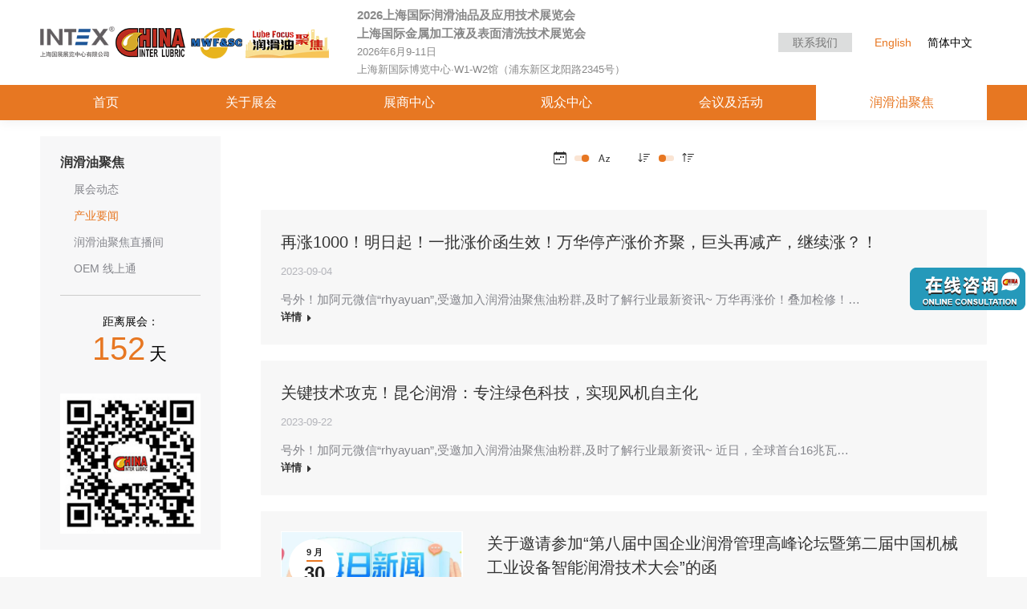

--- FILE ---
content_type: text/html; charset=UTF-8
request_url: https://interlubric.com/industry-news/page/71?orderby=name&order=desc
body_size: 29958
content:
<!DOCTYPE html>
<!--[if !(IE 6) | !(IE 7) | !(IE 8)  ]><!-->
<html lang="zh-hans" prefix="og: https://ogp.me/ns#" class="no-js">
<!--<![endif]-->
<head>
	<meta charset="UTF-8" />
		<meta name="viewport" content="width=device-width, initial-scale=1, maximum-scale=1, user-scalable=0">
		<meta name="theme-color" content="#e77722"/>	<link rel="profile" href="https://gmpg.org/xfn/11" />
	<script>!function(e,c){e[c]=e[c]+(e[c]&&" ")+"quform-js"}(document.documentElement,"className");</script>
<!-- Search Engine Optimization by Rank Math - https://rankmath.com/ -->
<title>产业要闻 - 2026上海国际润滑油品及应用技术展览会</title>
<meta name="robots" content="follow, index, max-snippet:-1, max-video-preview:-1, max-image-preview:large"/>
<link rel="canonical" href="https://interlubric.com/industry-news" />
<meta property="og:locale" content="zh_CN" />
<meta property="og:type" content="article" />
<meta property="og:title" content="产业要闻 - 2026上海国际润滑油品及应用技术展览会" />
<meta property="og:url" content="https://interlubric.com/industry-news" />
<meta property="og:site_name" content="2026上海国际润滑油品及应用技术展览会" />
<meta property="og:updated_time" content="2025-08-08T14:12:48+08:00" />
<meta property="og:image" content="https://interlubric.com/wp-content/uploads/2024/04/logointerlubric.jpg" />
<meta property="og:image:secure_url" content="https://interlubric.com/wp-content/uploads/2024/04/logointerlubric.jpg" />
<meta property="og:image:width" content="430" />
<meta property="og:image:height" content="430" />
<meta property="og:image:alt" content="产业要闻" />
<meta property="og:image:type" content="image/jpeg" />
<meta property="article:published_time" content="2018-02-05T17:43:23+08:00" />
<meta property="article:modified_time" content="2025-08-08T14:12:48+08:00" />
<meta name="twitter:card" content="summary_large_image" />
<meta name="twitter:title" content="产业要闻 - 2026上海国际润滑油品及应用技术展览会" />
<meta name="twitter:image" content="https://interlubric.com/wp-content/uploads/2024/04/logointerlubric.jpg" />
<meta name="twitter:label1" content="Time to read" />
<meta name="twitter:data1" content="Less than a minute" />
<script type="application/ld+json" class="rank-math-schema">{"@context":"https://schema.org","@graph":[{"@type":["Person","Organization"],"@id":"https://interlubric.com/#person","name":"2026\u4e0a\u6d77\u56fd\u9645\u6da6\u6ed1\u6cb9\u54c1\u53ca\u5e94\u7528\u6280\u672f\u5c55\u89c8\u4f1a","logo":{"@type":"ImageObject","@id":"https://interlubric.com/#logo","url":"https://www.interlubric.com/wp-content/uploads/2025/03/lubelogos.png","contentUrl":"https://www.interlubric.com/wp-content/uploads/2025/03/lubelogos.png","caption":"2026\u4e0a\u6d77\u56fd\u9645\u6da6\u6ed1\u6cb9\u54c1\u53ca\u5e94\u7528\u6280\u672f\u5c55\u89c8\u4f1a","inLanguage":"zh-Hans","width":"470","height":"64"},"image":{"@type":"ImageObject","@id":"https://interlubric.com/#logo","url":"https://www.interlubric.com/wp-content/uploads/2025/03/lubelogos.png","contentUrl":"https://www.interlubric.com/wp-content/uploads/2025/03/lubelogos.png","caption":"2026\u4e0a\u6d77\u56fd\u9645\u6da6\u6ed1\u6cb9\u54c1\u53ca\u5e94\u7528\u6280\u672f\u5c55\u89c8\u4f1a","inLanguage":"zh-Hans","width":"470","height":"64"}},{"@type":"WebSite","@id":"https://interlubric.com/#website","url":"https://interlubric.com","name":"2026\u4e0a\u6d77\u56fd\u9645\u6da6\u6ed1\u6cb9\u54c1\u53ca\u5e94\u7528\u6280\u672f\u5c55\u89c8\u4f1a","publisher":{"@id":"https://interlubric.com/#person"},"inLanguage":"zh-Hans"},{"@type":"ImageObject","@id":"https://interlubric.com/wp-content/uploads/2024/04/logointerlubric.jpg","url":"https://interlubric.com/wp-content/uploads/2024/04/logointerlubric.jpg","width":"430","height":"430","inLanguage":"zh-Hans"},{"@type":"WebPage","@id":"https://interlubric.com/industry-news#webpage","url":"https://interlubric.com/industry-news","name":"\u4ea7\u4e1a\u8981\u95fb - 2026\u4e0a\u6d77\u56fd\u9645\u6da6\u6ed1\u6cb9\u54c1\u53ca\u5e94\u7528\u6280\u672f\u5c55\u89c8\u4f1a","datePublished":"2018-02-05T17:43:23+08:00","dateModified":"2025-08-08T14:12:48+08:00","isPartOf":{"@id":"https://interlubric.com/#website"},"primaryImageOfPage":{"@id":"https://interlubric.com/wp-content/uploads/2024/04/logointerlubric.jpg"},"inLanguage":"zh-Hans"},{"@type":"Person","@id":"https://interlubric.com/author/madaxia","name":"madaxia","url":"https://interlubric.com/author/madaxia","image":{"@type":"ImageObject","@id":"https://secure.gravatar.com/avatar/b35d62f70a440db89381e119e6a3f3461836aca6ba449a7b9b6ca7ae2c1cbdf0?s=96&amp;d=mm&amp;r=g","url":"https://secure.gravatar.com/avatar/b35d62f70a440db89381e119e6a3f3461836aca6ba449a7b9b6ca7ae2c1cbdf0?s=96&amp;d=mm&amp;r=g","caption":"madaxia","inLanguage":"zh-Hans"}},{"@type":"Article","headline":"\u4ea7\u4e1a\u8981\u95fb - 2026\u4e0a\u6d77\u56fd\u9645\u6da6\u6ed1\u6cb9\u54c1\u53ca\u5e94\u7528\u6280\u672f\u5c55\u89c8\u4f1a","datePublished":"2018-02-05T17:43:23+08:00","dateModified":"2025-08-08T14:12:48+08:00","author":{"@id":"https://interlubric.com/author/madaxia","name":"madaxia"},"publisher":{"@id":"https://interlubric.com/#person"},"description":"[base64]","name":"\u4ea7\u4e1a\u8981\u95fb - 2026\u4e0a\u6d77\u56fd\u9645\u6da6\u6ed1\u6cb9\u54c1\u53ca\u5e94\u7528\u6280\u672f\u5c55\u89c8\u4f1a","@id":"https://interlubric.com/industry-news#richSnippet","isPartOf":{"@id":"https://interlubric.com/industry-news#webpage"},"image":{"@id":"https://interlubric.com/wp-content/uploads/2024/04/logointerlubric.jpg"},"inLanguage":"zh-Hans","mainEntityOfPage":{"@id":"https://interlubric.com/industry-news#webpage"}}]}</script>
<!-- /Rank Math WordPress SEO plugin -->

<link rel='dns-prefetch' href='//interlubric.com' />
<link rel='dns-prefetch' href='//res.wx.qq.com' />
<link rel='dns-prefetch' href='//hm.baidu.com' />

<link rel="alternate" type="application/rss+xml" title="2026上海国际润滑油品及应用技术展览会 &raquo; Feed" href="https://interlubric.com/feed" />
<link rel="alternate" type="application/rss+xml" title="2026上海国际润滑油品及应用技术展览会 &raquo; 评论 Feed" href="https://interlubric.com/comments/feed" />
<link rel="alternate" title="oEmbed (JSON)" type="application/json+oembed" href="https://interlubric.com/wp-json/oembed/1.0/embed?url=https%3A%2F%2Finterlubric.com%2Findustry-news" />
<link rel="alternate" title="oEmbed (XML)" type="text/xml+oembed" href="https://interlubric.com/wp-json/oembed/1.0/embed?url=https%3A%2F%2Finterlubric.com%2Findustry-news&#038;format=xml" />
<style id='wp-img-auto-sizes-contain-inline-css'>
img:is([sizes=auto i],[sizes^="auto," i]){contain-intrinsic-size:3000px 1500px}
/*# sourceURL=wp-img-auto-sizes-contain-inline-css */
</style>
<link rel='stylesheet' id='wp-weixin-main-style-css' href='https://interlubric.com/wp-content/plugins/wp-weixin/css/main.min.css?ver=1767078960' media='all' />
<style id='classic-theme-styles-inline-css'>
/*! This file is auto-generated */
.wp-block-button__link{color:#fff;background-color:#32373c;border-radius:9999px;box-shadow:none;text-decoration:none;padding:calc(.667em + 2px) calc(1.333em + 2px);font-size:1.125em}.wp-block-file__button{background:#32373c;color:#fff;text-decoration:none}
/*# sourceURL=/wp-includes/css/classic-themes.min.css */
</style>
<link rel='stylesheet' id='dashicons-css' href='https://interlubric.com/wp-includes/css/dashicons.min.css?ver=6.9' media='all' />
<link rel='stylesheet' id='essgrid-blocks-editor-css-css' href='https://interlubric.com/wp-content/plugins/essential-grid/admin/includes/builders/gutenberg/build/index.css?ver=1767077236' media='all' />
<link rel='stylesheet' id='wpml-blocks-css' href='https://interlubric.com/wp-content/plugins/sitepress-multilingual-cms/dist/css/blocks/styles.css?ver=4.6.13' media='all' />
<link rel='stylesheet' id='elite_player_style-css' href='https://interlubric.com/wp-content/plugins/Elite-video-player/css/elite.min.css?ver=6.9.1' media='all' />
<link rel='stylesheet' id='elite_player_icons-css' href='https://interlubric.com/wp-content/plugins/Elite-video-player/css/elite-font-awesome.min.css?ver=6.9.1' media='all' />
<link rel='stylesheet' id='elite_player_scrollbar-css' href='https://interlubric.com/wp-content/plugins/Elite-video-player/css/jquery.mCustomScrollbar.min.css?ver=6.9.1' media='all' />
<link rel='stylesheet' id='wpdm-font-awesome-css' href='https://interlubric.com/wp-content/plugins/download-manager/assets/fontawesome/css/all.min.css?ver=6.9' media='all' />
<link rel='stylesheet' id='wpdm-frontend-css-css' href='https://interlubric.com/wp-content/plugins/download-manager/assets/bootstrap/css/bootstrap.min.css?ver=6.9' media='all' />
<link rel='stylesheet' id='wpdm-front-css' href='https://interlubric.com/wp-content/plugins/download-manager/assets/css/front.css?ver=6.9' media='all' />
<link rel='stylesheet' id='wpml-legacy-horizontal-list-0-css' href='https://www.interlubric.com/wp-content/plugins/sitepress-multilingual-cms/templates/language-switchers/legacy-list-horizontal/style.min.css?ver=1' media='all' />
<link rel='stylesheet' id='quform-css' href='https://interlubric.com/wp-content/plugins/quform/cache/quform.css?ver=1767086479' media='all' />
<link rel='stylesheet' id='the7-font-css' href='https://interlubric.com/wp-content/themes/dt-the7/fonts/icomoon-the7-font/icomoon-the7-font.min.css?ver=12.4.0' media='all' />
<link rel='stylesheet' id='the7-Defaults-css' href='https://interlubric.com/wp-content/uploads/smile_fonts/Defaults/Defaults.css?ver=6.9' media='all' />
<link rel='stylesheet' id='the7-fontello-css' href='https://interlubric.com/wp-content/themes/dt-the7/fonts/fontello/css/fontello.min.css?ver=12.4.0' media='all' />
<link rel='stylesheet' id='dflip-style-css' href='https://interlubric.com/wp-content/plugins/3d-flipbook-dflip-lite/assets/css/dflip.min.css?ver=2.3.57' media='all' />
<link rel='stylesheet' id='tablepress-default-css' href='https://interlubric.com/wp-content/plugins/tablepress/css/default.min.css?ver=1.12' media='all' />
<link rel='stylesheet' id='js_composer_front-css' href='https://interlubric.com/wp-content/plugins/js_composer/assets/css/js_composer.min.css?ver=8.3' media='all' />

<link rel='stylesheet' id='dt-main-css' href='https://interlubric.com/wp-content/themes/dt-the7/css/main.min.css?ver=12.4.0' media='all' />
<link rel='stylesheet' id='the7-custom-scrollbar-css' href='https://interlubric.com/wp-content/themes/dt-the7/lib/custom-scrollbar/custom-scrollbar.min.css?ver=12.4.0' media='all' />
<link rel='stylesheet' id='the7-wpbakery-css' href='https://interlubric.com/wp-content/themes/dt-the7/css/wpbakery.min.css?ver=12.4.0' media='all' />
<link rel='stylesheet' id='the7-css-vars-css' href='https://interlubric.com/wp-content/uploads/the7-css/css-vars.css?ver=099a2b67382e' media='all' />
<link rel='stylesheet' id='dt-custom-css' href='https://interlubric.com/wp-content/uploads/the7-css/custom.css?ver=099a2b67382e' media='all' />
<link rel='stylesheet' id='dt-media-css' href='https://interlubric.com/wp-content/uploads/the7-css/media.css?ver=099a2b67382e' media='all' />
<link rel='stylesheet' id='the7-mega-menu-css' href='https://interlubric.com/wp-content/uploads/the7-css/mega-menu.css?ver=099a2b67382e' media='all' />
<link rel='stylesheet' id='tp-fontello-css' href='https://interlubric.com/wp-content/plugins/essential-grid/public/assets/font/fontello/css/fontello.css?ver=3.1.8' media='all' />
<link rel='stylesheet' id='esg-plugin-settings-css' href='https://interlubric.com/wp-content/plugins/essential-grid/public/assets/css/settings.css?ver=3.1.8' media='all' />
<link rel='stylesheet' id='esg-tp-boxextcss-css' href='https://interlubric.com/wp-content/plugins/essential-grid/public/assets/css/jquery.esgbox.min.css?ver=3.1.8' media='all' />
<link rel='stylesheet' id='style-css' href='https://interlubric.com/wp-content/themes/dt-the7/style.css?ver=12.4.0' media='all' />
<link rel='stylesheet' id='ultimate-vc-addons-style-min-css' href='https://interlubric.com/wp-content/plugins/Ultimate_VC_Addons/assets/min-css/ultimate.min.css?ver=3.20.0' media='all' />
<script  type='text/javascript'>ajaxurl='https://interlubric.com/wp-admin/admin-ajax.php';pf_nonce='cd45b35204';</script><script  src="https://interlubric.com/wp-includes/js/jquery/jquery.min.js?ver=3.7.1" id="jquery-core-js"></script>
<script   src="https://interlubric.com/wp-includes/js/jquery/jquery-migrate.min.js?ver=3.4.1" id="jquery-migrate-js"></script>
<script id="wpml-cookie-js-extra">
var wpml_cookies = {"wp-wpml_current_language":{"value":"zh-hans","expires":1,"path":"/"}};
var wpml_cookies = {"wp-wpml_current_language":{"value":"zh-hans","expires":1,"path":"/"}};
//# sourceURL=wpml-cookie-js-extra
</script>
<script   src="https://interlubric.com/wp-content/plugins/sitepress-multilingual-cms/res/js/cookies/language-cookie.js?ver=4.6.13" id="wpml-cookie-js" defer data-wp-strategy="defer"></script>
<script   src="//res.wx.qq.com/open/js/jweixin-1.6.0.js?ver=6.9" id="wechat-api-script-js"></script>
<script   src="https://interlubric.com/wp-content/plugins/Elite-video-player/js/embed.min.js?ver=6.9.1" id="elite_embed-js"></script>
<script   src="https://interlubric.com/wp-content/plugins/Elite-video-player/js/hls.js?ver=6.9.1" id="elite_hls-js"></script>
<script   src="https://interlubric.com/wp-content/plugins/Elite-video-player/js/jquery.mCustomScrollbar.min.js?ver=6.9.1" id="elite_jquery.mCustomScrollbar-js"></script>
<script   src="https://interlubric.com/wp-content/plugins/Elite-video-player/js/player.js?ver=6.9.1" id="elite_vimeo-js"></script>
<script   src="https://interlubric.com/wp-content/plugins/Elite-video-player/js/THREEx.FullScreen.min.js?ver=6.9.1" id="elite_THREEx.FullScreen-js"></script>
<script   src="https://interlubric.com/wp-content/plugins/Elite-video-player/js/vast.min.js?ver=6.9.1" id="elite_vast-js"></script>
<script   src="https://interlubric.com/wp-content/plugins/Elite-video-player/js/Playlist.min.js?ver=6.9.1" id="elite_playlist-js"></script>
<script   src="https://interlubric.com/wp-content/plugins/Elite-video-player/js/videoPlayer.min.js?ver=6.9.1" id="elite_video_player-js"></script>
<script   src="https://interlubric.com/wp-content/plugins/apoyl-weixinshare/public/js/jweixin-1.6.0.js?ver=2.8.0" id="apoyl-weixinshare-js"></script>
<script   src="https://interlubric.com/wp-content/plugins/download-manager/assets/bootstrap/js/popper.min.js?ver=6.9" id="wpdm-poper-js"></script>
<script   src="https://interlubric.com/wp-content/plugins/download-manager/assets/bootstrap/js/bootstrap.min.js?ver=6.9" id="wpdm-frontend-js-js"></script>
<script id="wpdm-frontjs-js-extra">
var wpdm_url = {"home":"https://interlubric.com/","site":"https://interlubric.com/","ajax":"https://interlubric.com/wp-admin/admin-ajax.php"};
var wpdm_js = {"spinner":"\u003Ci class=\"fas fa-sun fa-spin\"\u003E\u003C/i\u003E","client_id":"df913da470ebf7dc57d0444378ae8a24"};
var wpdm_strings = {"pass_var":"Password Verified!","pass_var_q":"Please click following button to start download.","start_dl":"Start Download"};
//# sourceURL=wpdm-frontjs-js-extra
</script>
<script   src="https://interlubric.com/wp-content/plugins/download-manager/assets/js/front.js?ver=3.2.83" id="wpdm-frontjs-js"></script>
<script id="dt-above-fold-js-extra">
var dtLocal = {"themeUrl":"https://interlubric.com/wp-content/themes/dt-the7","passText":"\u8981\u67e5\u770b\u8be5\u53d7\u4fdd\u62a4\u7684\u6587\u7ae0\uff0c\u8bf7\u5728\u4e0b\u9762\u8f93\u5165\u5bc6\u7801\uff1a","moreButtonText":{"loading":"\u52a0\u8f7d\u4e2d\u2026\u2026","loadMore":"\u52a0\u8f7d\u66f4\u591a"},"postID":"986","ajaxurl":"https://interlubric.com/wp-admin/admin-ajax.php","REST":{"baseUrl":"https://interlubric.com/wp-json/the7/v1","endpoints":{"sendMail":"/send-mail"}},"contactMessages":{"required":"One or more fields have an error. Please check and try again.","terms":"Please accept the privacy policy.","fillTheCaptchaError":"Please, fill the captcha."},"captchaSiteKey":"","ajaxNonce":"c0e34156a7","pageData":{"type":"page","template":"blog","layout":"list"},"themeSettings":{"smoothScroll":"off","lazyLoading":false,"desktopHeader":{"height":150},"ToggleCaptionEnabled":"disabled","ToggleCaption":"Navigation","floatingHeader":{"showAfter":94,"showMenu":true,"height":60,"logo":{"showLogo":true,"html":"\u003Cimg class=\" preload-me\" src=\"https://interlubric.com/wp-content/uploads/2025/07/2025newlogo530.png\" srcset=\"https://interlubric.com/wp-content/uploads/2025/07/2025newlogo530.png 530w, https://interlubric.com/wp-content/uploads/2025/07/2025newlogo.png 1510w\" width=\"530\" height=\"60\"   sizes=\"530px\" alt=\"2026\u4e0a\u6d77\u56fd\u9645\u6da6\u6ed1\u6cb9\u54c1\u53ca\u5e94\u7528\u6280\u672f\u5c55\u89c8\u4f1a\" /\u003E","url":"https://interlubric.com/"}},"topLine":{"floatingTopLine":{"logo":{"showLogo":false,"html":""}}},"mobileHeader":{"firstSwitchPoint":990,"secondSwitchPoint":778,"firstSwitchPointHeight":80,"secondSwitchPointHeight":60,"mobileToggleCaptionEnabled":"disabled","mobileToggleCaption":"\u83dc\u5355"},"stickyMobileHeaderFirstSwitch":{"logo":{"html":"\u003Cimg class=\" preload-me\" src=\"https://interlubric.com/wp-content/uploads/2025/07/2025newlogo530.png\" srcset=\"https://interlubric.com/wp-content/uploads/2025/07/2025newlogo530.png 530w, https://interlubric.com/wp-content/uploads/2025/07/2025newlogo.png 1510w\" width=\"530\" height=\"60\"   sizes=\"530px\" alt=\"2026\u4e0a\u6d77\u56fd\u9645\u6da6\u6ed1\u6cb9\u54c1\u53ca\u5e94\u7528\u6280\u672f\u5c55\u89c8\u4f1a\" /\u003E"}},"stickyMobileHeaderSecondSwitch":{"logo":{"html":"\u003Cimg class=\" preload-me\" src=\"https://interlubric.com/wp-content/uploads/2025/07/2025newlogo530.png\" srcset=\"https://interlubric.com/wp-content/uploads/2025/07/2025newlogo530.png 530w, https://interlubric.com/wp-content/uploads/2025/07/2025newlogo.png 1510w\" width=\"530\" height=\"60\"   sizes=\"530px\" alt=\"2026\u4e0a\u6d77\u56fd\u9645\u6da6\u6ed1\u6cb9\u54c1\u53ca\u5e94\u7528\u6280\u672f\u5c55\u89c8\u4f1a\" /\u003E"}},"sidebar":{"switchPoint":990},"boxedWidth":"1340px"},"VCMobileScreenWidth":"768"};
var dtShare = {"shareButtonText":{"facebook":"Share on Facebook","twitter":"Share on X","pinterest":"Pin it","linkedin":"Share on Linkedin","whatsapp":"Share on Whatsapp"},"overlayOpacity":"85"};
//# sourceURL=dt-above-fold-js-extra
</script>
<script   src="https://interlubric.com/wp-content/themes/dt-the7/js/above-the-fold.min.js?ver=12.4.0" id="dt-above-fold-js"></script>
<script   src="https://interlubric.com/wp-includes/js/jquery/ui/core.min.js?ver=1.13.3" id="jquery-ui-core-js"></script>
<script   src="https://interlubric.com/wp-content/plugins/Ultimate_VC_Addons/assets/min-js/ultimate.min.js?ver=3.20.0" id="ultimate-vc-addons-script-js"></script>
<script   src="https://interlubric.com/wp-content/plugins/Ultimate_VC_Addons/assets/min-js/ultimate_bg.min.js?ver=3.20.0" id="ultimate-vc-addons-row-bg-js"></script>
<script></script><link rel="https://api.w.org/" href="https://interlubric.com/wp-json/" /><link rel="alternate" title="JSON" type="application/json" href="https://interlubric.com/wp-json/wp/v2/pages/986" /><link rel="EditURI" type="application/rsd+xml" title="RSD" href="https://interlubric.com/xmlrpc.php?rsd" />
<meta name="generator" content="WordPress 6.9" />
<link rel='shortlink' href='https://interlubric.com/?p=986' />
<meta name="generator" content="WPML ver:4.6.13 stt:59,1;" />
<script type='text/javascript'>
				jQuery(document).ready(function($) {
				var ult_smooth_speed = 0;
				var ult_smooth_step = 0;
				$('html').attr('data-ult_smooth_speed',ult_smooth_speed).attr('data-ult_smooth_step',ult_smooth_step);
				});
			</script><!-- Analytics by WP Statistics - https://wp-statistics.com -->
<meta http-equiv="Cache-Control" content="no-cache"><meta http-equiv="cache-control" content="max-age=0" /><meta http-equiv="cache-control" content="no-store" /><meta name="google" content="notranslate" /><meta name="robots" content="noarchive" /><meta property="og:site_name" content="2026上海国际润滑油品及应用技术展览会" />
<meta property="og:title" content="产业要闻" />
<meta property="og:url" content="https://interlubric.com/industry-news" />
<meta property="og:type" content="article" />
<style>.onlyadmin {display: none;}</style><script type="text/javascript">
jQuery(document).ready(function($){

	});
</script>
<style>
</style>
<meta name="generator" content="Powered by WPBakery Page Builder - drag and drop page builder for WordPress."/>
    <script>
   var _hmt = _hmt || [];
(function() {
  var hm = document.createElement("script");
  hm.src = "https://hm.baidu.com/hm.js?b89013a12fb8bf714303ac25c91ed9e8";
  var s = document.getElementsByTagName("script")[0]; 
  s.parentNode.insertBefore(hm, s);
})();
    </script>
    <meta name="generator" content="Powered by Slider Revolution 6.7.40 - responsive, Mobile-Friendly Slider Plugin for WordPress with comfortable drag and drop interface." />
<link rel="icon" href="https://interlubric.com/wp-content/uploads/2018/01/favicon-16.jpg" type="image/jpeg" sizes="16x16"/><link rel="icon" href="https://interlubric.com/wp-content/uploads/2020/01/favicon-32.jpg" type="image/jpeg" sizes="32x32"/><script>function setREVStartSize(e){
			//window.requestAnimationFrame(function() {
				window.RSIW = window.RSIW===undefined ? window.innerWidth : window.RSIW;
				window.RSIH = window.RSIH===undefined ? window.innerHeight : window.RSIH;
				try {
					var pw = document.getElementById(e.c).parentNode.offsetWidth,
						newh;
					pw = pw===0 || isNaN(pw) || (e.l=="fullwidth" || e.layout=="fullwidth") ? window.RSIW : pw;
					e.tabw = e.tabw===undefined ? 0 : parseInt(e.tabw);
					e.thumbw = e.thumbw===undefined ? 0 : parseInt(e.thumbw);
					e.tabh = e.tabh===undefined ? 0 : parseInt(e.tabh);
					e.thumbh = e.thumbh===undefined ? 0 : parseInt(e.thumbh);
					e.tabhide = e.tabhide===undefined ? 0 : parseInt(e.tabhide);
					e.thumbhide = e.thumbhide===undefined ? 0 : parseInt(e.thumbhide);
					e.mh = e.mh===undefined || e.mh=="" || e.mh==="auto" ? 0 : parseInt(e.mh,0);
					if(e.layout==="fullscreen" || e.l==="fullscreen")
						newh = Math.max(e.mh,window.RSIH);
					else{
						e.gw = Array.isArray(e.gw) ? e.gw : [e.gw];
						for (var i in e.rl) if (e.gw[i]===undefined || e.gw[i]===0) e.gw[i] = e.gw[i-1];
						e.gh = e.el===undefined || e.el==="" || (Array.isArray(e.el) && e.el.length==0)? e.gh : e.el;
						e.gh = Array.isArray(e.gh) ? e.gh : [e.gh];
						for (var i in e.rl) if (e.gh[i]===undefined || e.gh[i]===0) e.gh[i] = e.gh[i-1];
											
						var nl = new Array(e.rl.length),
							ix = 0,
							sl;
						e.tabw = e.tabhide>=pw ? 0 : e.tabw;
						e.thumbw = e.thumbhide>=pw ? 0 : e.thumbw;
						e.tabh = e.tabhide>=pw ? 0 : e.tabh;
						e.thumbh = e.thumbhide>=pw ? 0 : e.thumbh;
						for (var i in e.rl) nl[i] = e.rl[i]<window.RSIW ? 0 : e.rl[i];
						sl = nl[0];
						for (var i in nl) if (sl>nl[i] && nl[i]>0) { sl = nl[i]; ix=i;}
						var m = pw>(e.gw[ix]+e.tabw+e.thumbw) ? 1 : (pw-(e.tabw+e.thumbw)) / (e.gw[ix]);
						newh =  (e.gh[ix] * m) + (e.tabh + e.thumbh);
					}
					var el = document.getElementById(e.c);
					if (el!==null && el) el.style.height = newh+"px";
					el = document.getElementById(e.c+"_wrapper");
					if (el!==null && el) {
						el.style.height = newh+"px";
						el.style.display = "block";
					}
				} catch(e){
					console.log("Failure at Presize of Slider:" + e)
				}
			//});
		  };</script>
<noscript><style> .wpb_animate_when_almost_visible { opacity: 1; }</style></noscript><meta name="generator" content="WordPress Download Manager 3.2.83" />
<script type="text/javascript">
jQuery(function ($) {
    var fieldId = '3_22',
        $field = $('.quform-field-' + fieldId),
        $preview = $('<img>').width(200).hide().appendTo($field.closest('.quform-inner'));

    $field.change(function () {
        readURL(this, $preview);
    });

    $field.closest('.quform-element').on('click', function (e) {
        if ($(e.target).hasClass('quform-upload-file-remove')) {
            readURL($('.quform-field-' + fieldId)[0], $preview);
        }
    });

    function readURL(input, $preview) {
        if (input.files && input.files[0]) {
            var reader = new FileReader();

            reader.onload = function (e) {
                $preview.attr('src', e.target.result).show();
            };

            reader.readAsDataURL(input.files[0]);
        } else {
            $preview.removeAttr('src').hide();
        }
    }
});
</script>
<script type="text/javascript">
jQuery(function ($) {
    var fieldId = '8_10',
        $field = $('.quform-field-' + fieldId),
        $preview = $('<img>').width(200).hide().appendTo($field.closest('.quform-inner'));

    $field.change(function () {
        readURL(this, $preview);
    });

    $field.closest('.quform-element').on('click', function (e) {
        if ($(e.target).hasClass('quform-upload-file-remove')) {
            readURL($('.quform-field-' + fieldId)[0], $preview);
        }
    });

    function readURL(input, $preview) {
        if (input.files && input.files[0]) {
            var reader = new FileReader();

            reader.onload = function (e) {
                $preview.attr('src', e.target.result).show();
            };

            reader.readAsDataURL(input.files[0]);
        } else {
            $preview.removeAttr('src').hide();
        }
    }
});
</script>
<script type="text/javascript">
jQuery(function ($) {
    var fieldId = '5_21',
        $field = $('.quform-field-' + fieldId),
        $preview = $('<img>').width(200).hide().appendTo($field.closest('.quform-inner'));

    $field.change(function () {
        readURL(this, $preview);
    });

    $field.closest('.quform-element').on('click', function (e) {
        if ($(e.target).hasClass('quform-upload-file-remove')) {
            readURL($('.quform-field-' + fieldId)[0], $preview);
        }
    });

    function readURL(input, $preview) {
        if (input.files && input.files[0]) {
            var reader = new FileReader();

            reader.onload = function (e) {
                $preview.attr('src', e.target.result).show();
            };

            reader.readAsDataURL(input.files[0]);
        } else {
            $preview.removeAttr('src').hide();
        }
    }
});
</script>

<script type="text/javascript">
jQuery(function ($) {
    var fieldId = '103_26',
        $field = $('.quform-field-' + fieldId),
        $preview = $('<img>').width(200).hide().appendTo($field.closest('.quform-inner'));

    $field.change(function () {
        readURL(this, $preview);
    });

    $field.closest('.quform-element').on('click', function (e) {
        if ($(e.target).hasClass('quform-upload-file-remove')) {
            readURL($('.quform-field-' + fieldId)[0], $preview);
        }
    });

    function readURL(input, $preview) {
        if (input.files && input.files[0]) {
            var reader = new FileReader();

            reader.onload = function (e) {
                $preview.attr('src', e.target.result).show();
            };

            reader.readAsDataURL(input.files[0]);
        } else {
            $preview.removeAttr('src').hide();
        }
    }
});
</script>
<script type="text/javascript">
jQuery(function ($) {
    var fieldId = '103_21',
        $field = $('.quform-field-' + fieldId),
        $preview = $('<img>').width(200).hide().appendTo($field.closest('.quform-inner'));

    $field.change(function () {
        readURL(this, $preview);
    });

    $field.closest('.quform-element').on('click', function (e) {
        if ($(e.target).hasClass('quform-upload-file-remove')) {
            readURL($('.quform-field-' + fieldId)[0], $preview);
        }
    });

    function readURL(input, $preview) {
        if (input.files && input.files[0]) {
            var reader = new FileReader();

            reader.onload = function (e) {
                $preview.attr('src', e.target.result).show();
            };

            reader.readAsDataURL(input.files[0]);
        } else {
            $preview.removeAttr('src').hide();
        }
    }
});
</script>
<script type="text/javascript">
jQuery(function ($) {
    var fieldId = '102_10',
        $field = $('.quform-field-' + fieldId),
        $preview = $('<img>').width(200).hide().appendTo($field.closest('.quform-inner'));

    $field.change(function () {
        readURL(this, $preview);
    });

    $field.closest('.quform-element').on('click', function (e) {
        if ($(e.target).hasClass('quform-upload-file-remove')) {
            readURL($('.quform-field-' + fieldId)[0], $preview);
        }
    });

    function readURL(input, $preview) {
        if (input.files && input.files[0]) {
            var reader = new FileReader();

            reader.onload = function (e) {
                $preview.attr('src', e.target.result).show();
            };

            reader.readAsDataURL(input.files[0]);
        } else {
            $preview.removeAttr('src').hide();
        }
    }
});
</script><style id='the7-custom-inline-css' type='text/css'>
html, body, body.page, .wf-container > *, .gform_wrapper .top_label .gfield_label, textarea, input,#CX_chatbox,.cx-widget, .cx-chat-btn,h1, .h1-size ,h3, h2.entry-title, .fancy-subtitle, .comments-title, h3.gform_title,.toptext, .gform_wrapper h3.gform_title, .h3-size,h2, h1.entry-title, .vc_pie_chart .vc_pie_chart_value, .h2-size,h6, .h6-size,.widget-title,.esg-grid,.tp-caption,.mini-nav > ul > li > a,.ubtn-text{font-family:"SF Pro SC","SF Pro Display","SF Pro Icons","PingFang SC","Microsoft Yahei UI","Microsoft Yahei","Microsoft YaHei UI","Microsoft YaHei","微软雅黑",SimSun,"宋体",Verdana,Simsun,"Segoe UI","Segoe UI Web Regular","Segoe UI Symbol","Helvetica Neue","BBAlpha Sans","S60 Sans", sans-serif!important;}
#main h4 {font-weight: bold;font-size: 17px;font-family: "SF Pro SC","SF Pro Display","SF Pro Icons","PingFang SC","Microsoft Yahei UI","Microsoft Yahei","Microsoft YaHei UI","Microsoft YaHei","微软雅黑",SimSun,"宋体",Verdana,Simsun,"Segoe UI","Segoe UI Web Regular","Segoe UI Symbol","Helvetica Neue","BBAlpha Sans","S60 Sans", sans-serif!important;}

html .en, body.en, body.page.en,.en .wf-container > *,.en .gform_wrapper .top_label .gfield_label,.en textarea,.en input,.en #CX_chatbox,.en .cx-widget,.en .cx-chat-btn,.en h1,.en .h1-size ,.en h3,.en h2.entry-title,.en .fancy-subtitle,.en .comments-title,.en h3.gform_title,.toptext,.en .gform_wrapper h3.gform_title,.en .h3-size,h2,.en h1.entry-title,.en .vc_pie_chart .vc_pie_chart_value,.en .h2-size,h6,.en .h6-size,.en .widget-title,.en .esg-grid,.en .tp-caption,.en .mini-nav > ul > li > a,.en .ubtn-text{font-family:"SF Pro SC","SF Pro Display","SF Pro Icons","PingFang SC","Arial","Microsoft Yahei UI","Microsoft Yahei","Microsoft YaHei UI","Microsoft YaHei","微软雅黑",Verdana,Simsun,"Segoe UI","Segoe UI Web Regular","Segoe UI Symbol","Helvetica Neue","BBAlpha Sans","S60 Sans", sans-serif!important;}
.en #main h4 {font-weight: bold;font-size: 18px;font-family: "SF Pro SC","SF Pro Display","SF Pro Icons","PingFang SC","Arial",Verdana,Simsun,"Segoe UI","Segoe UI Web Regular","Segoe UI Symbol","Helvetica Neue","BBAlpha Sans","S60 Sans", sans-serif!important;}

th{font-weight:normal;}
.hidden{display:none!important;}
a{transition: all 200ms linear;}
.contents{font-size:14px;line-height:24px;}
.content p{margin-bottom:0;}


#phantom .main-nav > li > a .menu-text {color:black;}
#phantom .main-nav > li.current-menu-item > a .menu-text,#phantom .main-nav > li.current-menu-parent > a .menu-text {color:#e77722;}
#phantom .main-nav > li > a:hover{background-color:#e77722;}
#phantom .main-nav > li > a:hover .menu-text {color:white;}
.mini-widgets .uname{margin:0;}

.branding a img, .branding img,#phantom .logo-box a img,#phantom .logo-box img{width:360px;height:auto;}

/*  home    */
.imgs img,.cicon img{width:100%;height: 100%; display: block;}
.homeblock {overflow: hidden;}
.homeblock .cover{display: block;width: 100%;height: 100%;opacity: 1;position: absolute;}
.cicon{width: 26%;left:50%;display: block;  position: absolute;margin:6% -14% 8%;overflow: hidden;z-index: 2;}
.homeblock a .imgs{ opacity: 1;}
.homeblock a .imgs:hover {opacity: 1;}
a.cbtn{display: block;width: 100%;height: 100%;position: relative;}
.homeblock a .cover:hover{opacity: 0.7;transition: all 150ms linear;}
.home8block .vc_col-sm-3 .cbtitle {color:white;font-size:18px;text-align:center;margin-top: 33%;letter-spacing: 3px;}
.hctitle {text-align: center;background: #d4ecea;font-size: 18px;letter-spacing: 3px;padding: 10px 0px;color: #727171;}

a .ciconb{height: 100%; width: 100%;position: absolute; }
a .ciconb.cblock01 {background-color: rgba(231, 119, 34, 1);transition: all 150ms linear;}
a:hover .ciconb.cblock01 {background-color: rgba(231, 119, 34, .7);}
a .ciconb.cblock02 {    background-color: rgba(64, 83, 94, 1);transition: all 150ms linear;}
a:hover .ciconb.cblock02 {background-color: rgba(64, 83, 94, .7);}
a .ciconb.cblock03 {    background-color: rgba(144, 146, 151, 1);transition: all 150ms linear;}
a:hover .ciconb.cblock03 {background-color: rgba(144, 146, 151, .7);}
a .ciconb.cblock04 {    background-color: rgba(27, 43, 56, 1);transition: all 150ms linear;}
a:hover .ciconb.cblock04 {background-color: rgba(27, 43, 56, .7);}
a .ciconb.cblock05 {background-color:rgba(140, 170, 201, 1);transition: all 150ms linear;}
a:hover .ciconb.cblock05 {background-color: rgba(140, 170, 201, .7);}
a .ciconb.cblock06 {background-color: rgba(66, 100, 133, 1);transition: all 150ms linear;}
a:hover .ciconb.cblock06 {background-color: rgba(66, 100, 133, .7);}
a .ciconb.cblock07 {background-color: rgba(242, 154, 99, 1);transition: all 150ms linear;}
a:hover .ciconb.cblock07 {background-color: rgba(242, 154, 99, .7);}
a .ciconb.cblock08 {background-color: rgba(30, 111, 128, 1);transition: all 150ms linear;}
a:hover .ciconb.cblock08 {background-color: rgba(30, 111, 128, .7);}

.home .breadcrumbs{display:none;}
.home .post-thumbnail-wrap{display:none;}
.home .post-entry-content{width:100%!important; border-bottom: 1px solid #dfdfdf;padding: 0px 0px!important;line-height: 18px;background-color:white;}
.home .post-entry-content .entry-meta{width:10em;position: absolute;right: 0;top:0px;text-align: right;}
.newsbigblock .wpb_raw_html{margin-bottom:15px;}
.newshtitle { position: relative;clear: both; height: 28px;padding-bottom: 10px;border-bottom: 1px solid #dfdfdf;}
.newshtitle .ntitle{color:black;font-size:18px;position: absolute;left: 0;}
.newshtitle a.gotoall{display:block;width: 4em; text-align: right;position: absolute;right: 0;text-decoration: none;}
.newshtitle a.gotoall:hover{color:black;}
.videotitle {border:0;}
a#openvideo {overflow:hidden;display: block;position: relative;margin-top: -15px;}
a#openvideo .cover{position: absolute;width:100%;height:100%; background-color: rgba(0, 0, 0, 0.1);z-index: 2;    opacity: 1;transition: all 200ms linear;}
a#openvideo:hover .cover{opacity: 0.5;}
.overicon {position: absolute;z-index: 2;left: 50%;margin-left: -40px; top: 50%;margin-top: -40px;}
.overicon i{font-size:90px;color:white;text-shadow: 0 5px 10px #c6c6c6;}
#openvideo .imgs{position: relative;margin-top:-15px;}
.blog-shortcode.blog-list-shortcode-id-2 .entry-title a,.blog-shortcode.blog-list-shortcode-id-1 .entry-title a {width:70%;}
.toptext { font-weight: 400;font-size: 13px; line-height: 22px;margin-left: 30px;display:block;}
.tbname {font-weight:bold;font-size: 15px;}

.bottom-text-block {text-align: center;width:100%;}
.footertext{text-align: center;}
#text-2 {margin:0 auto; width: 100%;}
.ult-modal-input-wrapper.ult-adjust-bottom-margin {margin-bottom:0;}

.sidebar-content .widget ul.menu {padding-left: 1.8em;border-bottom:1px solid #ccc;padding-bottom: 20px;}
.bg-under-widget .sidebar-content {padding-bottom:20px; background: #f7f7f8;}
.sidebar-content .widget:last-child ul.menu {border-bottom:none;}
.sidebar-content .widget .menu li{border-width: 0px;margin: 0;padding: 8px 0 0;}
.sidebar-content .widget .menu li.current-menu-item a{color:#e77722;}
.sidebar-content .widget .menu li a{text-decoration: none;color:#727171;}
.sidebar-content .widget .menu li.act a{color:#e77722;}
.bg-under-widget .sidebar-content .widget, .sidebar.bg-under-widget .widget {    padding: 20px 25px 0px;}
.widget-title {margin-bottom: 0px;}
.djstitle {text-align:center;color:black;}
.zhdjs p{margin:0;}
.sidebar-content .widget .djs {margin-bottom:0px;}
.sidebar-content .widget:last-child {padding-top:0;}
.sidebar-content .widget .menu li a:hover {color: #e77722;}

.breadcrumbs {border-bottom:1px solid #ccc;padding-bottom:10px;display: block;position: relative; float: left; width: 100%;}

.wpb_content_element.csubtitle {color:#e77722;font-size:16px;margin-bottom:5px;}
.longfpic,.longfpic .vc_figure,.longfpic .vc_single_image-wrapper,.longfpic img{width:100%;}
.wpb_content_element {margin-bottom:15px;}
.contents .keyword{color:#e77722;}
.adownloadbtn button.ubtn-normal {border-radius: 30px;padding: 10px 80px;}
.rightsbtn  button.ubtn-normal {padding: 10px 30px; width: 18em;}
.longbtn  button.ubtn-normal{width: 22em;padding: 10px 20px;}
td span.tcenter {text-align:center!important; width: 100%;position: relative;display: block;}
#tablepress-48.spthead thead th{background-color: #616161;}

.zwbgtitle {color:white;background-color:#1b2b38;font-size:16px;padding: 5px 10px;}

table.zwjg tr td{text-align:center;}
table.zwjg tfoot th, .tablepress thead th {background-color: #aaabab;font-weight:normal;color:white;text-align:center;}
table.zwjg tbody{border-bottom: 2px solid black;}
span.picmodal-link.ult-align-left,span.rpicmodal-link.ult-align-left  {transition: all 200ms linear;}
span.picmodal-link.ult-align-left:hover{color:black!important;}
span.rpicmodal-link.ult-align-left:hover{color:black!important;}
.astilte {color:black;margin-bottom:0px;}
.authorname {color:black;}

.tablepress.hybg thead th{background-color:#e77722;text-align:left;font-size:16px;}
.tablepress.hybg tr td{line-height:24px;font-size:13px;vertical-align: middle;}

.left-widgets .modern-ticker{width:100%;margin:0;max-width: 100%;background-color: transparent!important;}
.left-widgets .text-area {width:100%;}
.left-widgets .text-area .mt-label,.left-widgets .text-area .mt-news ul li a{font-size:13px;background-color: transparent!important;}
.left-widgets .text-area .mt-news ul li a:hover{color:#e77722;}
.left-widgets .modern-ticker.mt-theme11 .mt-prev:hover,.left-widgets .modern-ticker.mt-theme11 .mt-play:hover,.left-widgets .modern-ticker.mt-theme11 .mt-next:hover {background-color:#e77722;}
.mini-nav ul#top-menu li a {background-color:#dcdddd;padding: 3px 18px;color: #767676; font-weight: 400;}
.mini-nav ul#top-menu li a:hover{background-color:#e77722;color:white; opacity: 1;}

.dwname {text-align:center;font-size:16px;line-height:24px;}
.dwname p{margin-bottom:5px;}
.dwnameen {font-size:12px;line-height:18px;}
h2.tablepress-table-name {font-size:20px;text-align:center;}
table.hybg tr td{min-width:105px;}
.quform-button-style-classic button,.quform-3 .quform-upload-button,.quform-1 .quform-button-submit-1_2 button,.quform-2 .quform-button-submit-2_2 button {background-color:#e77722!important;color: white;}
.quform-button-style-classic button:hover, .quform-3 .quform-upload-button:hover, .quform-1 .quform-button-submit-1_2 button:hover,.quform-2 .quform-button-submit-2_2 button:hover{background-color:black!important;}
.quform-button-style-classic button:hover,.quform-3 .quform-upload-button:hover{background-color:black!important;}
.quform-upload-button-icon-right .quform-upload-button-icon,.quform-1 .quform-button-submit-1_2 {color:white;}
.quform-element-submit.quform-button-width-full>.quform-button-submit-default {width:100%;}
.quform-input-captcha {width:70%;float:left;}
.quform-9 .quform-button-submit-9_2 button {font-size: 14px;}

.exhibitor_position span{margin-right:10px;}
#main .exhibitor_title {font-size: 16px;}
.category-63 .post-navigation,.category-63 .post-meta{display:none;}
.category-63 .post-thumbnail {width: 50%;margin: 10px auto;}

a.godbtn {font-size: 12px;color: white;display: block;width: 12em;text-align: center;text-decoration: none;padding: 5px 10px;margin: 0 auto;}
a.godbtn .year {font-size:22px;text-align:center;margin-left: 3px;line-height: 22px;margin-top: 5px;}
a.godbtn {background-color:#e77722;}
a.godbtn:hover {background-color:black;}

.sidebar-content .widget ul.menu {padding-left: 1.2em;}
.sidebar-content .widget-title { font-weight: bold;}
.wpml-ls-legacy-list-horizontal a:hover{color:black;}
li.wpml-ls-current-language a{color:black;}
.mini-nav li:last-child {margin-right: 0!important;}
.masthead .mini-wpml {margin-left:0;}

.tablepress.hybg.chead thead tr th{text-align:center;}
.tablepress.hybg.cbody tr td {text-align:center; }
.tablepress.hybg.chead tr td.column-1{text-align:center; vertical-align: middle;}
.tablepress.hybg.chead tr td.column-2{text-align:left;}
.tablepress.hybg.chead.cbody tr td.column-2 {text-align:center; }
.tablepress.hybg.chead h4{margin-top:5px;margin-bottom:0;font-size:14px!important;}
#tablepress-14 thead th{text-align:left!important;}
.outdlinks .ubtn-text{padding-left:20px;}
.outdlinks {margin-bottom:10px!important;}
.usercentertable tr td { text-align:center; vertical-align: middle;}
.sidebar-content #nav_menu-12.widget {padding-top:20px;}
.breadcrumbs span{float:left;margin:0 2px;}
.breadcrumbs span.dev{ margin-top: -1px;}
.outdlinks .ubtn{text-align:left!important;}
a.gotoc{text-align:center;margin: 0 auto;width: 100%;display: block;}

.top-bar .left-widgets.mini-widgets {width:100%;}
#phantom .main-nav > li:not(.wpml-ls-item) > a .menu-text{color: black;}
#phantom .main-nav > li:not(.act):not(.wpml-ls-item) > a:hover .menu-text{color:white;}

.en .sidebar-content .widget-title{font-size:12px;}

.xkdj .column-5 {width:10%;}
.xkdj .column-1 {width:15%;}

.en #phantom .main-nav > li > a {    padding: 12px 14px 12px 14px;}
.page-id-1049 .home8block .vc_col-sm-3 .cbtitle{letter-spacing: 0px;font-weight:bold;}
.en .sidebar-content .widget ul.menu{padding-left:0;}
.en .sidebar-content .widget .menu li a {font-size: 12px;line-height:13px;padding-right: 0;}
.en .newshtitle .ntitle{font-weight:600;font-style: italic;}
.en .quform input[type=checkbox],.en .quform input[type=radio] {float: left;width: 5%;  margin-top: 5px;}
.en .quform-option .quform-option-label {float: left;width: 95%;line-height: 22px;}
.en a.godbtn .year{text-align:center;}
.blog-shortcode .post-entry-content .entry-title a{overflow: hidden;text-overflow: ellipsis;white-space: nowrap;width: 72%;}
.home .blog-shortcode .post-entry-content .entry-title a{overflow: hidden;text-overflow: ellipsis;white-space: normal;width: 72%;display:block;}
.classic-header .branding .mini-widgets{white-space: nowrap;}

.hmeeting .wpb_singleimage_heading {font-size: 12px;color: white;display: block;position: absolute;z-index: 2;line-height: 18px;text-align: center;background: rgba(0, 0, 0, 0.5);bottom: -10px;width: 90%;padding: 5px 5%;}
.hmeeting .hdpic {position:relative;overflow:hidden;}
table.oemtable {border:1px solid #ddd;}
table.oemtable th,table.oemtable td{text-align:center;vertical-align:middle;border: 1px solid #ddd;}
.oemtable .column-1{width:15%;}
.oemtable .column-2{width:10%;}
.oemtable .column-3{width:25%;}
.contactgroup {font-size:14px;}
.datetitle {font-size:20px;color:black;font-weight:600;margin-bottom:10px;}
.contents strong{color:black;}
.centertable th,.centertable td{text-align:center;}

#rev_slider_27_1_wrapper rs-slide,#rev_slider_27_1_wrapper rs-slides,#rev_slider_27_1_wrapper rs-slide:before,#rev_slider_26_1_wrapper rs-slide,#rev_slider_26_1_wrapper rs-slides,#rev_slider_26_1_wrapper rs-slide:before,#rev_slider_25_1_wrapper rs-slide,#rev_slider_25_1_wrapper rs-slides,#rev_slider_25_1_wrapper rs-slide:before{position: relative;}

#rev_slider_27_1_wrapper rs-slide img,#rev_slider_27_1_wrapper rs-module-wrap,#rev_slider_26_1_wrapper rs-slide img,#rev_slider_26_1_wrapper rs-module-wrap,#rev_slider_25_1_wrapper rs-slide img,#rev_slider_25_1_wrapper rs-module-wrap{visibility:visible;width: 100%;height: auto;}
.tbname:lang(en-US) {font-size: 12px;max-width: 460px;display: block;white-space: nowrap;line-height: 18px;}
.logged-in .tbname:lang(en-US) {font-size: 12px;max-width: 420px;display: block;white-space:wrap;line-height: 18px;}
.tablepress-id-115 tr.row-2 td,.tablepress-id-115 tr.row-16 td,.tablepress-id-115 .row-hover tr.row-16:hover td,.tablepress-id-115 .row-hover tr.row-2:hover td{background-color: #e77722;color:white;}
.tablepress.hybg.centertable thead th {text-align:center;}
.tablepress.centertable .keynum{font-size:20px;font-weight:bold;color:#e77722;}
.tablepress.centertable.withborder td,.tablepress.centertable.withborder th{border:1px solid #ccc;}
h2.tablepress-table-name .ent {font-size:14px;line-height:16px;}
.quform-description.quform-description-above {margin-bottom:4px;}
.quform-element-optional ul li{font-size:12px;font-style:italic;margin-bottom:2px;list-style:dotted;margin-left:15px;}

table.zwjg.zbtable th td,table.zwjg.zbtable tr td {text-align:left;}
.page-id-60666 #newBridge {display:none;}
.page-id-60666 #page .slider-wrapper img {max-width:100%;}

.tablepress.zwjg.zbtable thead th {min-width:5em;}

.zhdjs {display:block!important;}

.page-contents {line-height:18px;}

.mobileslider{display:none;}
.is-iphone .mobileslider,.vc_mobile .mobileslider{display:block;margin-top: -20px!important;}
.is-iphone .home8block .vc_col-sm-3,.vc_mobile .home8block .vc_col-sm-3{width:50%;float:left;}

li.bold a {font-weight:bold;}

table.nptable {border:  1px solid #3333331f;}
table.nptable th {font-size:16px;font-weight:bold;}
table.nptable th,table.nptable td {min-width:4em;}

.videocenter {text-align: -webkit-center;}
.page-id-2637 #tablepress-14 .column-3 {display:none;}
.quform-elements-104 .quform-element-submit.quform-button-style-theme button.quform-submit {background:#e77722!important;border:0}

.quform-elements-104 .quform-element-submit.quform-button-style-theme button.quform-submit:hover {background:black!important;border:0}

.w3eden h3.package-title a{color:#e77722!important;}
.page-id-104 h3.package-title {color:#e77722!important;pointer-events:none;}
.page-id-104 a.download-on-click {background:#e77722;border:0;}
.page-id-104 a.download-on-click:hover {border:0;}
a.ubtn-link .ubtn.none {display:block!important;}
#phantom .main-nav > li.act:not(.wpml-ls-item) > a:hover span.menu-text {color: #ffffff}

.sideqrcode img {display:block;width:100%;}


.adminbtn{display:none}
.logged-in .adminbtn{display:block}

.hatext p {font-size:18px;line-height:2;margin-bottom:15px;text-indent:2em;font-weight:200;}


/*  临时隐藏  */
.top-bar {display: none;}
li.menu-item-72537 {display: none;}




@media screen and (min-width: 1441px) {

}

@media screen and (max-width: 1440px) {

}

@media screen and (max-width: 1366px) {

}

@media screen and (max-width: 1024px) {

}
@media screen and (max-width: 960px) {

}

@media screen and (max-width: 768px) {

}

@media screen and (max-width: 414px) {
.mobileslider{display:block;margin-top: -20px!important;}
.modern-ticker.mt-theme11 {display:none!important;}
.toptext {margin:0;}
#rev_slider_1_1 .uranus.tparrows,#rev_slider_11_2 .uranus.tparrows{display:none;}
#rev_slider_1_1_forcefullwidth .tp-caption,#rev_slider_11_2_forcefullwidth .tp-caption{ max-width:90%!important;}
.home8block .vc_col-sm-3 {width: 50%; float: left;}
.home8block .vc_col-sm-3 .cbtitle {margin-top: 32%;font-weight: bold;font-size: 16px;}
.newsbigblock .vc_col-sm-4 {margin-top:10px;}
.category-63 .post-thumbnail {width: 100%;margin: 10px auto;}
}

@media screen and (max-width: 375px) {

}

@media screen and (max-width: 360px) {

}

@media screen and (max-width: 320px) {

}


</style>
                <style>
        /* WPDM Link Template Styles */        </style>
                <style>

            :root {
                --color-primary: #4a8eff;
                --color-primary-rgb: 74, 142, 255;
                --color-primary-hover: #5998ff;
                --color-primary-active: #3281ff;
                --color-secondary: #6c757d;
                --color-secondary-rgb: 108, 117, 125;
                --color-secondary-hover: #6c757d;
                --color-secondary-active: #6c757d;
                --color-success: #018e11;
                --color-success-rgb: 1, 142, 17;
                --color-success-hover: #0aad01;
                --color-success-active: #0c8c01;
                --color-info: #2CA8FF;
                --color-info-rgb: 44, 168, 255;
                --color-info-hover: #2CA8FF;
                --color-info-active: #2CA8FF;
                --color-warning: #FFB236;
                --color-warning-rgb: 255, 178, 54;
                --color-warning-hover: #FFB236;
                --color-warning-active: #FFB236;
                --color-danger: #ff5062;
                --color-danger-rgb: 255, 80, 98;
                --color-danger-hover: #ff5062;
                --color-danger-active: #ff5062;
                --color-green: #30b570;
                --color-blue: #0073ff;
                --color-purple: #8557D3;
                --color-red: #ff5062;
                --color-muted: rgba(69, 89, 122, 0.6);
                --wpdm-font: "Rubik", -apple-system, BlinkMacSystemFont, "Segoe UI", Roboto, Helvetica, Arial, sans-serif, "Apple Color Emoji", "Segoe UI Emoji", "Segoe UI Symbol";
            }

            .wpdm-download-link.btn.btn-primary {
                border-radius: 4px;
            }


        </style>
        <style id='global-styles-inline-css'>
:root{--wp--preset--aspect-ratio--square: 1;--wp--preset--aspect-ratio--4-3: 4/3;--wp--preset--aspect-ratio--3-4: 3/4;--wp--preset--aspect-ratio--3-2: 3/2;--wp--preset--aspect-ratio--2-3: 2/3;--wp--preset--aspect-ratio--16-9: 16/9;--wp--preset--aspect-ratio--9-16: 9/16;--wp--preset--color--black: #000000;--wp--preset--color--cyan-bluish-gray: #abb8c3;--wp--preset--color--white: #FFF;--wp--preset--color--pale-pink: #f78da7;--wp--preset--color--vivid-red: #cf2e2e;--wp--preset--color--luminous-vivid-orange: #ff6900;--wp--preset--color--luminous-vivid-amber: #fcb900;--wp--preset--color--light-green-cyan: #7bdcb5;--wp--preset--color--vivid-green-cyan: #00d084;--wp--preset--color--pale-cyan-blue: #8ed1fc;--wp--preset--color--vivid-cyan-blue: #0693e3;--wp--preset--color--vivid-purple: #9b51e0;--wp--preset--color--accent: #e77722;--wp--preset--color--dark-gray: #111;--wp--preset--color--light-gray: #767676;--wp--preset--gradient--vivid-cyan-blue-to-vivid-purple: linear-gradient(135deg,rgb(6,147,227) 0%,rgb(155,81,224) 100%);--wp--preset--gradient--light-green-cyan-to-vivid-green-cyan: linear-gradient(135deg,rgb(122,220,180) 0%,rgb(0,208,130) 100%);--wp--preset--gradient--luminous-vivid-amber-to-luminous-vivid-orange: linear-gradient(135deg,rgb(252,185,0) 0%,rgb(255,105,0) 100%);--wp--preset--gradient--luminous-vivid-orange-to-vivid-red: linear-gradient(135deg,rgb(255,105,0) 0%,rgb(207,46,46) 100%);--wp--preset--gradient--very-light-gray-to-cyan-bluish-gray: linear-gradient(135deg,rgb(238,238,238) 0%,rgb(169,184,195) 100%);--wp--preset--gradient--cool-to-warm-spectrum: linear-gradient(135deg,rgb(74,234,220) 0%,rgb(151,120,209) 20%,rgb(207,42,186) 40%,rgb(238,44,130) 60%,rgb(251,105,98) 80%,rgb(254,248,76) 100%);--wp--preset--gradient--blush-light-purple: linear-gradient(135deg,rgb(255,206,236) 0%,rgb(152,150,240) 100%);--wp--preset--gradient--blush-bordeaux: linear-gradient(135deg,rgb(254,205,165) 0%,rgb(254,45,45) 50%,rgb(107,0,62) 100%);--wp--preset--gradient--luminous-dusk: linear-gradient(135deg,rgb(255,203,112) 0%,rgb(199,81,192) 50%,rgb(65,88,208) 100%);--wp--preset--gradient--pale-ocean: linear-gradient(135deg,rgb(255,245,203) 0%,rgb(182,227,212) 50%,rgb(51,167,181) 100%);--wp--preset--gradient--electric-grass: linear-gradient(135deg,rgb(202,248,128) 0%,rgb(113,206,126) 100%);--wp--preset--gradient--midnight: linear-gradient(135deg,rgb(2,3,129) 0%,rgb(40,116,252) 100%);--wp--preset--font-size--small: 13px;--wp--preset--font-size--medium: 20px;--wp--preset--font-size--large: 36px;--wp--preset--font-size--x-large: 42px;--wp--preset--spacing--20: 0.44rem;--wp--preset--spacing--30: 0.67rem;--wp--preset--spacing--40: 1rem;--wp--preset--spacing--50: 1.5rem;--wp--preset--spacing--60: 2.25rem;--wp--preset--spacing--70: 3.38rem;--wp--preset--spacing--80: 5.06rem;--wp--preset--shadow--natural: 6px 6px 9px rgba(0, 0, 0, 0.2);--wp--preset--shadow--deep: 12px 12px 50px rgba(0, 0, 0, 0.4);--wp--preset--shadow--sharp: 6px 6px 0px rgba(0, 0, 0, 0.2);--wp--preset--shadow--outlined: 6px 6px 0px -3px rgb(255, 255, 255), 6px 6px rgb(0, 0, 0);--wp--preset--shadow--crisp: 6px 6px 0px rgb(0, 0, 0);}:where(.is-layout-flex){gap: 0.5em;}:where(.is-layout-grid){gap: 0.5em;}body .is-layout-flex{display: flex;}.is-layout-flex{flex-wrap: wrap;align-items: center;}.is-layout-flex > :is(*, div){margin: 0;}body .is-layout-grid{display: grid;}.is-layout-grid > :is(*, div){margin: 0;}:where(.wp-block-columns.is-layout-flex){gap: 2em;}:where(.wp-block-columns.is-layout-grid){gap: 2em;}:where(.wp-block-post-template.is-layout-flex){gap: 1.25em;}:where(.wp-block-post-template.is-layout-grid){gap: 1.25em;}.has-black-color{color: var(--wp--preset--color--black) !important;}.has-cyan-bluish-gray-color{color: var(--wp--preset--color--cyan-bluish-gray) !important;}.has-white-color{color: var(--wp--preset--color--white) !important;}.has-pale-pink-color{color: var(--wp--preset--color--pale-pink) !important;}.has-vivid-red-color{color: var(--wp--preset--color--vivid-red) !important;}.has-luminous-vivid-orange-color{color: var(--wp--preset--color--luminous-vivid-orange) !important;}.has-luminous-vivid-amber-color{color: var(--wp--preset--color--luminous-vivid-amber) !important;}.has-light-green-cyan-color{color: var(--wp--preset--color--light-green-cyan) !important;}.has-vivid-green-cyan-color{color: var(--wp--preset--color--vivid-green-cyan) !important;}.has-pale-cyan-blue-color{color: var(--wp--preset--color--pale-cyan-blue) !important;}.has-vivid-cyan-blue-color{color: var(--wp--preset--color--vivid-cyan-blue) !important;}.has-vivid-purple-color{color: var(--wp--preset--color--vivid-purple) !important;}.has-black-background-color{background-color: var(--wp--preset--color--black) !important;}.has-cyan-bluish-gray-background-color{background-color: var(--wp--preset--color--cyan-bluish-gray) !important;}.has-white-background-color{background-color: var(--wp--preset--color--white) !important;}.has-pale-pink-background-color{background-color: var(--wp--preset--color--pale-pink) !important;}.has-vivid-red-background-color{background-color: var(--wp--preset--color--vivid-red) !important;}.has-luminous-vivid-orange-background-color{background-color: var(--wp--preset--color--luminous-vivid-orange) !important;}.has-luminous-vivid-amber-background-color{background-color: var(--wp--preset--color--luminous-vivid-amber) !important;}.has-light-green-cyan-background-color{background-color: var(--wp--preset--color--light-green-cyan) !important;}.has-vivid-green-cyan-background-color{background-color: var(--wp--preset--color--vivid-green-cyan) !important;}.has-pale-cyan-blue-background-color{background-color: var(--wp--preset--color--pale-cyan-blue) !important;}.has-vivid-cyan-blue-background-color{background-color: var(--wp--preset--color--vivid-cyan-blue) !important;}.has-vivid-purple-background-color{background-color: var(--wp--preset--color--vivid-purple) !important;}.has-black-border-color{border-color: var(--wp--preset--color--black) !important;}.has-cyan-bluish-gray-border-color{border-color: var(--wp--preset--color--cyan-bluish-gray) !important;}.has-white-border-color{border-color: var(--wp--preset--color--white) !important;}.has-pale-pink-border-color{border-color: var(--wp--preset--color--pale-pink) !important;}.has-vivid-red-border-color{border-color: var(--wp--preset--color--vivid-red) !important;}.has-luminous-vivid-orange-border-color{border-color: var(--wp--preset--color--luminous-vivid-orange) !important;}.has-luminous-vivid-amber-border-color{border-color: var(--wp--preset--color--luminous-vivid-amber) !important;}.has-light-green-cyan-border-color{border-color: var(--wp--preset--color--light-green-cyan) !important;}.has-vivid-green-cyan-border-color{border-color: var(--wp--preset--color--vivid-green-cyan) !important;}.has-pale-cyan-blue-border-color{border-color: var(--wp--preset--color--pale-cyan-blue) !important;}.has-vivid-cyan-blue-border-color{border-color: var(--wp--preset--color--vivid-cyan-blue) !important;}.has-vivid-purple-border-color{border-color: var(--wp--preset--color--vivid-purple) !important;}.has-vivid-cyan-blue-to-vivid-purple-gradient-background{background: var(--wp--preset--gradient--vivid-cyan-blue-to-vivid-purple) !important;}.has-light-green-cyan-to-vivid-green-cyan-gradient-background{background: var(--wp--preset--gradient--light-green-cyan-to-vivid-green-cyan) !important;}.has-luminous-vivid-amber-to-luminous-vivid-orange-gradient-background{background: var(--wp--preset--gradient--luminous-vivid-amber-to-luminous-vivid-orange) !important;}.has-luminous-vivid-orange-to-vivid-red-gradient-background{background: var(--wp--preset--gradient--luminous-vivid-orange-to-vivid-red) !important;}.has-very-light-gray-to-cyan-bluish-gray-gradient-background{background: var(--wp--preset--gradient--very-light-gray-to-cyan-bluish-gray) !important;}.has-cool-to-warm-spectrum-gradient-background{background: var(--wp--preset--gradient--cool-to-warm-spectrum) !important;}.has-blush-light-purple-gradient-background{background: var(--wp--preset--gradient--blush-light-purple) !important;}.has-blush-bordeaux-gradient-background{background: var(--wp--preset--gradient--blush-bordeaux) !important;}.has-luminous-dusk-gradient-background{background: var(--wp--preset--gradient--luminous-dusk) !important;}.has-pale-ocean-gradient-background{background: var(--wp--preset--gradient--pale-ocean) !important;}.has-electric-grass-gradient-background{background: var(--wp--preset--gradient--electric-grass) !important;}.has-midnight-gradient-background{background: var(--wp--preset--gradient--midnight) !important;}.has-small-font-size{font-size: var(--wp--preset--font-size--small) !important;}.has-medium-font-size{font-size: var(--wp--preset--font-size--medium) !important;}.has-large-font-size{font-size: var(--wp--preset--font-size--large) !important;}.has-x-large-font-size{font-size: var(--wp--preset--font-size--x-large) !important;}
/*# sourceURL=global-styles-inline-css */
</style>
<link rel='stylesheet' id='modern_ticker-css' href='https://interlubric.com/wp-content/plugins/modern-news-ticker/public/css/modern-ticker.css?ver=1.2' media='all' />
<link rel='stylesheet' id='the7-stripes-css' href='https://interlubric.com/wp-content/uploads/the7-css/legacy/stripes.css?ver=099a2b67382e' media='all' />
<link rel='stylesheet' id='rs-plugin-settings-css' href='//interlubric.com/wp-content/plugins/revslider/sr6/assets/css/rs6.css?ver=6.7.40' media='all' />
<style id='rs-plugin-settings-inline-css'>
#rs-demo-id {}
/*# sourceURL=rs-plugin-settings-inline-css */
</style>
</head>
<body id="the7-body" class="paged wp-singular page-template page-template-template-blog-list page-template-template-blog-list-php page page-id-986 wp-embed-responsive paged-71 page-paged-71 wp-theme-dt-the7 blog layout-list slideshow-on dt-responsive-on right-mobile-menu-close-icon ouside-menu-close-icon mobile-hamburger-close-bg-enable mobile-hamburger-close-bg-hover-enable  fade-medium-mobile-menu-close-icon fade-medium-menu-close-icon srcset-enabled btn-flat custom-btn-color custom-btn-hover-color phantom-fade phantom-shadow-decoration phantom-custom-logo-on top-header first-switch-logo-left first-switch-menu-right second-switch-logo-left second-switch-menu-right right-mobile-menu layzr-loading-on popup-message-style the7-ver-12.4.0 zh-hans wpb-js-composer js-comp-ver-8.3 vc_responsive">
<!-- The7 12.4.0 -->

<div id="page" >
	<a class="skip-link screen-reader-text" href="#content">跳转至内容</a>

<div class="masthead classic-header justify bg-behind-menu widgets full-height shadow-decoration shadow-mobile-header-decoration small-mobile-menu-icon mobile-menu-icon-bg-on mobile-menu-icon-hover-bg-on dt-parent-menu-clickable show-sub-menu-on-hover show-mobile-logo"  role="banner">

	<div class="top-bar line-content">
	<div class="top-bar-bg" ></div>
	<div class="left-widgets mini-widgets"><div class="text-area show-on-desktop in-top-bar-left in-menu-second-switch"><div class="modern-ticker modern-ticker-1 mt-theme11 mt-font" style="display: none;">
<div class="mt-body">
<div class="mt-label">重要通知：</div>
<div class="mt-news">
<ul>
<li><a>2025上海国际润滑油品及应用技术展览会、上海国际金属加工液及表面清洗技术展览会将于2025年6月4日-6月6日于上海举办，地点为上海新国际博览中心N5馆（浦东新区龙阳路2345号）</a></li>
<li><a>2025上海国际润滑油品及应用技术展览会、上海国际金属加工液及表面清洗技术展览会将于2025年6月4日-6月6日于上海举办，地点为上海新国际博览中心N5馆（浦东新区龙阳路2345号）</a></li>
<li><a>2025上海国际润滑油品及应用技术展览会、上海国际金属加工液及表面清洗技术展览会将于2025年6月4日-6月6日于上海举办，地点为上海新国际博览中心N5馆（浦东新区龙阳路2345号）</a></li>
</ul>
</div>
<div class="mt-controls">
<div class="mt-prev"></div>
<div class="mt-play"></div>
<div class="mt-next"></div>
</div>
</div>
</div>
</div></div><div class="mini-widgets right-widgets"></div></div>

	<header class="header-bar">

		<div class="branding">
	<div id="site-title" class="assistive-text">2026上海国际润滑油品及应用技术展览会</div>
	<div id="site-description" class="assistive-text"></div>
	<a class="" href="https://interlubric.com/"><img class=" preload-me" src="https://interlubric.com/wp-content/uploads/2025/07/2025newlogo530.png" srcset="https://interlubric.com/wp-content/uploads/2025/07/2025newlogo530.png 530w, https://interlubric.com/wp-content/uploads/2025/07/2025newlogo.png 1510w" width="530" height="60"   sizes="530px" alt="2026上海国际润滑油品及应用技术展览会" /><img class="mobile-logo preload-me" src="https://interlubric.com/wp-content/uploads/2025/07/2025newlogo530.png" srcset="https://interlubric.com/wp-content/uploads/2025/07/2025newlogo530.png 530w, https://interlubric.com/wp-content/uploads/2025/07/2025newlogo.png 1510w" width="530" height="60"   sizes="530px" alt="2026上海国际润滑油品及应用技术展览会" /></a><div class="mini-widgets"><div class="text-area show-on-desktop in-menu-first-switch in-menu-second-switch"><div class="toptext"><span class="tbname">2026上海国际润滑油品及应用技术展览会<br />
上海国际金属加工液及表面清洗技术展览会</span><br />
2026年6月9-11日 <br />
上海新国际博览中心·W1-W2馆（浦东新区龙阳路2345号）
</div>
</div></div><div class="mini-widgets"><div class="mini-nav show-on-desktop in-menu-first-switch hide-on-second-switch list-type-menu select-type-menu-first-switch select-type-menu-second-switch"><ul id="top-menu"><li class="hidden menu-item menu-item-type-custom menu-item-object-custom menu-item-72536 first depth-0"><a href='https://interlubric.digitalexpo.com/admin/user/login' target='_blank' data-level='1'><span class="menu-item-text"><span class="menu-text">展商登录</span></span></a></li> <li class="hidden menu-item menu-item-type-custom menu-item-object-custom menu-item-65068 depth-0"><a href='http://yshz.cn/wNLxsi' target='_blank' data-level='1'><span class="menu-item-text"><span class="menu-text">资料下载</span></span></a></li> <li class="menu-item menu-item-type-post_type menu-item-object-page menu-item-28815 last depth-0"><a href='https://interlubric.com/contact' data-level='1'><span class="menu-item-text"><span class="menu-text">联系我们</span></span></a></li> </ul><div class="menu-select"><span class="customSelect1"><span class="customSelectInner"><i class=" the7-mw-icon-dropdown-menu-bold"></i>顶部菜单</span></span></div></div><div class="mini-wpml show-on-desktop near-logo-first-switch in-menu-second-switch">
<div class="wpml-ls-statics-shortcode_actions wpml-ls wpml-ls-legacy-list-horizontal">
	<ul><li class="wpml-ls-slot-shortcode_actions wpml-ls-item wpml-ls-item-en wpml-ls-first-item wpml-ls-item-legacy-list-horizontal">
				<a href="https://interlubric.com/en/industry-news-2" class="wpml-ls-link">
                    <span class="wpml-ls-native" lang="en">English</span></a>
			</li><li class="wpml-ls-slot-shortcode_actions wpml-ls-item wpml-ls-item-zh-hans wpml-ls-current-language wpml-ls-last-item wpml-ls-item-legacy-list-horizontal">
				<a href="https://interlubric.com/industry-news" class="wpml-ls-link">
                    <span class="wpml-ls-native">简体中文</span></a>
			</li></ul>
</div>
</div></div></div>

		<nav class="navigation">

			<ul id="primary-menu" class="main-nav bg-outline-decoration hover-bg-decoration active-bg-decoration outside-item-remove-margin"><li class="menu-item menu-item-type-post_type menu-item-object-page menu-item-home menu-item-28726 first depth-0"><a href='https://interlubric.com/' data-level='1'><span class="menu-item-text"><span class="menu-text">首页</span></span></a></li> <li class="menu-item menu-item-type-custom menu-item-object-custom menu-item-has-children menu-item-28727 has-children depth-0"><a href='#' data-level='1'><span class="menu-item-text"><span class="menu-text">关于展会</span></span></a><ul class="sub-nav level-arrows-on"><li class="menu-item menu-item-type-custom menu-item-object-custom menu-item-28729 first depth-1"><a href='/about#!/zhjj' data-level='2'><span class="menu-item-text"><span class="menu-text">展会简介</span></span></a></li> <li class="menu-item menu-item-type-custom menu-item-object-custom menu-item-28730 depth-1"><a href='/about#!/zzjg' data-level='2'><span class="menu-item-text"><span class="menu-text">组织架构</span></span></a></li> <li class="menu-item menu-item-type-custom menu-item-object-custom menu-item-28731 depth-1"><a href='/about#!/zpfw' data-level='2'><span class="menu-item-text"><span class="menu-text">展品范围</span></span></a></li> <li class="menu-item menu-item-type-post_type menu-item-object-page menu-item-28739 depth-1"><a href='https://interlubric.com/previous-exhibitors' data-level='2'><span class="menu-item-text"><span class="menu-text">历届展商</span></span></a></li> <li class="menu-item menu-item-type-post_type menu-item-object-page menu-item-28733 depth-1"><a href='https://interlubric.com/cooperative-media' data-level='2'><span class="menu-item-text"><span class="menu-text">合作媒体</span></span></a></li> </ul></li> <li class="menu-item menu-item-type-custom menu-item-object-custom menu-item-has-children menu-item-28734 has-children depth-0"><a href='#' data-level='1'><span class="menu-item-text"><span class="menu-text">展商中心</span></span></a><ul class="sub-nav level-arrows-on"><li class="menu-item menu-item-type-post_type menu-item-object-page menu-item-28735 first depth-1"><a href='https://interlubric.com/2026-booth-reservation' data-level='2'><span class="menu-item-text"><span class="menu-text">2026展会</span></span></a></li> <li class="menu-item menu-item-type-post_type menu-item-object-page menu-item-28736 depth-1"><a href='https://interlubric.com/why' data-level='2'><span class="menu-item-text"><span class="menu-text">展会亮点</span></span></a></li> <li class="menu-item menu-item-type-custom menu-item-object-custom menu-item-28732 depth-1"><a href='/past-review2025' data-level='2'><span class="menu-item-text"><span class="menu-text">往届回顾</span></span></a></li> <li class="menu-item menu-item-type-post_type menu-item-object-page menu-item-72482 depth-1"><a href='https://interlubric.com/exhibitor-login' data-level='2'><span class="menu-item-text"><span class="menu-text">展商登录</span></span></a></li> <li class="hidden menu-item menu-item-type-post_type menu-item-object-page menu-item-28738 depth-1"><a href='https://interlubric.com/current-exhibitors' data-level='2'><span class="menu-item-text"><span class="menu-text">2021展商名录</span></span></a></li> </ul></li> <li class="menu-item menu-item-type-custom menu-item-object-custom menu-item-has-children menu-item-28743 has-children depth-0"><a href='#' data-level='1'><span class="menu-item-text"><span class="menu-text">观众中心</span></span></a><ul class="sub-nav level-arrows-on"><li class="menu-item menu-item-type-custom menu-item-object-custom menu-item-28746 first depth-1"><a href='/visitor-guide#!/prereg' data-level='2'><span class="menu-item-text"><span class="menu-text">参观预登记</span></span></a></li> <li class="menu-item menu-item-type-post_type menu-item-object-page menu-item-28744 depth-1"><a href='https://interlubric.com/visitor-guide' data-level='2'><span class="menu-item-text"><span class="menu-text">参观指南</span></span></a></li> <li class="hidden menu-item menu-item-type-post_type menu-item-object-page menu-item-62013 depth-1"><a href='https://interlubric.com/hotel-reservation' data-level='2'><span class="menu-item-text"><span class="menu-text">酒店预订</span></span></a></li> <li class="menu-item menu-item-type-post_type menu-item-object-page menu-item-72832 depth-1"><a href='https://interlubric.com/exhibitor-list' data-level='2'><span class="menu-item-text"><span class="menu-text">展商名录</span></span></a></li> <li class="hidden menu-item menu-item-type-custom menu-item-object-custom menu-item-has-children menu-item-28755 has-children depth-1"><a href='#' data-level='2'><span class="menu-item-text"><span class="menu-text">经销商活动</span></span></a><ul class="sub-nav level-arrows-on"><li class="menu-item menu-item-type-post_type menu-item-object-page menu-item-28756 first depth-2"><a href='https://interlubric.com/activity-schedule' data-level='3'><span class="menu-item-text"><span class="menu-text">活动介绍</span></span></a></li> <li class="menu-item menu-item-type-post_type menu-item-object-page menu-item-28757 depth-2"><a href='https://interlubric.com/dealer-activities-past-review' data-level='3'><span class="menu-item-text"><span class="menu-text">经销商活动往届回顾</span></span></a></li> </ul></li> <li class="hidden menu-item menu-item-type-post_type menu-item-object-page menu-item-28748 depth-1"><a href='https://interlubric.com/recommend' data-level='2'><span class="menu-item-text"><span class="menu-text">新品推荐</span></span></a></li> <li class="menu-item menu-item-type-custom menu-item-object-custom menu-item-74893 depth-1"><a href='#' data-level='2'><span class="menu-item-text"><span class="menu-text">线上展厅</span></span></a></li> </ul></li> <li class="menu-item menu-item-type-custom menu-item-object-custom menu-item-has-children menu-item-28750 has-children depth-0"><a href='#' data-level='1'><span class="menu-item-text"><span class="menu-text">会议及活动</span></span></a><ul class="sub-nav level-arrows-on"><li class="menu-item menu-item-type-custom menu-item-object-custom menu-item-has-children menu-item-50958 first has-children depth-1"><a href='/forum-introduction' data-level='2'><span class="menu-item-text"><span class="menu-text">润滑油高峰论坛</span></span></a><ul class="sub-nav level-arrows-on"><li class="menu-item menu-item-type-post_type menu-item-object-page menu-item-50957 first depth-2"><a href='https://interlubric.com/forum-introduction' data-level='3'><span class="menu-item-text"><span class="menu-text">论坛介绍</span></span></a></li> <li class="menu-item menu-item-type-post_type menu-item-object-page menu-item-50956 depth-2"><a href='https://interlubric.com/i-want-to-attend' data-level='3'><span class="menu-item-text"><span class="menu-text">我要参会</span></span></a></li> <li class="menu-item menu-item-type-post_type menu-item-object-page menu-item-50955 depth-2"><a href='https://interlubric.com/review-of-previous-forums' data-level='3'><span class="menu-item-text"><span class="menu-text">往届回顾</span></span></a></li> </ul></li> <li class="menu-item menu-item-type-custom menu-item-object-custom menu-item-has-children menu-item-51094 has-children depth-1"><a href='/metalworking-fluid-forum' data-level='2'><span class="menu-item-text"><span class="menu-text">金属加工液大会</span></span></a><ul class="sub-nav level-arrows-on"><li class="menu-item menu-item-type-post_type menu-item-object-page menu-item-28752 first depth-2"><a href='https://interlubric.com/metalworking-fluid-forum' data-level='3'><span class="menu-item-text"><span class="menu-text">论坛介绍</span></span></a></li> <li class="menu-item menu-item-type-post_type menu-item-object-page menu-item-55195 depth-2"><a href='https://interlubric.com/i-want-to-attend-2' data-level='3'><span class="menu-item-text"><span class="menu-text">我要参会</span></span></a></li> <li class="menu-item menu-item-type-post_type menu-item-object-page menu-item-50750 depth-2"><a href='https://interlubric.com/metalworking-fluid-forum-review' data-level='3'><span class="menu-item-text"><span class="menu-text">往届回顾</span></span></a></li> </ul></li> <li class="hidden menu-item menu-item-type-post_type menu-item-object-page menu-item-70835 depth-1"><a href='https://interlubric.com/other-meetings' data-level='2'><span class="menu-item-text"><span class="menu-text">精彩同期活动</span></span></a></li> <li class="menu-item menu-item-type-post_type menu-item-object-page menu-item-28745 depth-1"><a href='https://interlubric.com/concurrent-activities' data-level='2'><span class="menu-item-text"><span class="menu-text">同期活动</span></span></a></li> <li class="menu-item menu-item-type-post_type menu-item-object-page menu-item-70834 depth-1"><a href='https://interlubric.com/activity-schedule' data-level='2'><span class="menu-item-text"><span class="menu-text">经销商活动</span></span></a></li> </ul></li> <li class="menu-item menu-item-type-custom menu-item-object-custom current-menu-ancestor current-menu-parent menu-item-has-children menu-item-28758 act has-children depth-0"><a href='#' data-level='1'><span class="menu-item-text"><span class="menu-text">润滑油聚焦</span></span></a><ul class="sub-nav level-arrows-on"><li class="menu-item menu-item-type-post_type menu-item-object-page current-menu-item page_item page-item-986 current_page_item menu-item-28760 act first depth-1"><a href='https://interlubric.com/industry-news' data-level='2'><span class="menu-item-text"><span class="menu-text">产业要闻</span></span></a></li> <li class="menu-item menu-item-type-post_type menu-item-object-page menu-item-28759 depth-1"><a href='https://interlubric.com/exhibition-dynamic' data-level='2'><span class="menu-item-text"><span class="menu-text">展会动态</span></span></a></li> <li class="menu-item menu-item-type-post_type menu-item-object-page menu-item-44002 depth-1"><a href='https://interlubric.com/oem-online' data-level='2'><span class="menu-item-text"><span class="menu-text">OEM 线上通</span></span></a></li> <li class="menu-item menu-item-type-post_type menu-item-object-page menu-item-48279 depth-1"><a href='https://interlubric.com/oem-xian-shang-tong' data-level='2'><span class="menu-item-text"><span class="menu-text">润滑油聚焦直播间</span></span></a></li> </ul></li> <li class="hidden menu-item menu-item-type-custom menu-item-object-custom menu-item-28761 last depth-0"><a href='/metalworking-fluid-forum' data-level='1'><span class="menu-item-text"><span class="menu-text">品牌专区</span></span></a></li> </ul>
			
		</nav>

	</header>

</div>
<div role="navigation" aria-label="Main Menu" class="dt-mobile-header mobile-menu-show-divider">
	<div class="dt-close-mobile-menu-icon" aria-label="Close" role="button" tabindex="0"><div class="close-line-wrap"><span class="close-line"></span><span class="close-line"></span><span class="close-line"></span></div></div>	<ul id="mobile-menu" class="mobile-main-nav">
		<li class="menu-item menu-item-type-post_type menu-item-object-page menu-item-home menu-item-28726 first depth-0"><a href='https://interlubric.com/' data-level='1'><span class="menu-item-text"><span class="menu-text">首页</span></span></a></li> <li class="menu-item menu-item-type-custom menu-item-object-custom menu-item-has-children menu-item-28727 has-children depth-0"><a href='#' data-level='1'><span class="menu-item-text"><span class="menu-text">关于展会</span></span></a><ul class="sub-nav level-arrows-on"><li class="menu-item menu-item-type-custom menu-item-object-custom menu-item-28729 first depth-1"><a href='/about#!/zhjj' data-level='2'><span class="menu-item-text"><span class="menu-text">展会简介</span></span></a></li> <li class="menu-item menu-item-type-custom menu-item-object-custom menu-item-28730 depth-1"><a href='/about#!/zzjg' data-level='2'><span class="menu-item-text"><span class="menu-text">组织架构</span></span></a></li> <li class="menu-item menu-item-type-custom menu-item-object-custom menu-item-28731 depth-1"><a href='/about#!/zpfw' data-level='2'><span class="menu-item-text"><span class="menu-text">展品范围</span></span></a></li> <li class="menu-item menu-item-type-post_type menu-item-object-page menu-item-28739 depth-1"><a href='https://interlubric.com/previous-exhibitors' data-level='2'><span class="menu-item-text"><span class="menu-text">历届展商</span></span></a></li> <li class="menu-item menu-item-type-post_type menu-item-object-page menu-item-28733 depth-1"><a href='https://interlubric.com/cooperative-media' data-level='2'><span class="menu-item-text"><span class="menu-text">合作媒体</span></span></a></li> </ul></li> <li class="menu-item menu-item-type-custom menu-item-object-custom menu-item-has-children menu-item-28734 has-children depth-0"><a href='#' data-level='1'><span class="menu-item-text"><span class="menu-text">展商中心</span></span></a><ul class="sub-nav level-arrows-on"><li class="menu-item menu-item-type-post_type menu-item-object-page menu-item-28735 first depth-1"><a href='https://interlubric.com/2026-booth-reservation' data-level='2'><span class="menu-item-text"><span class="menu-text">2026展会</span></span></a></li> <li class="menu-item menu-item-type-post_type menu-item-object-page menu-item-28736 depth-1"><a href='https://interlubric.com/why' data-level='2'><span class="menu-item-text"><span class="menu-text">展会亮点</span></span></a></li> <li class="menu-item menu-item-type-custom menu-item-object-custom menu-item-28732 depth-1"><a href='/past-review2025' data-level='2'><span class="menu-item-text"><span class="menu-text">往届回顾</span></span></a></li> <li class="menu-item menu-item-type-post_type menu-item-object-page menu-item-72482 depth-1"><a href='https://interlubric.com/exhibitor-login' data-level='2'><span class="menu-item-text"><span class="menu-text">展商登录</span></span></a></li> <li class="hidden menu-item menu-item-type-post_type menu-item-object-page menu-item-28738 depth-1"><a href='https://interlubric.com/current-exhibitors' data-level='2'><span class="menu-item-text"><span class="menu-text">2021展商名录</span></span></a></li> </ul></li> <li class="menu-item menu-item-type-custom menu-item-object-custom menu-item-has-children menu-item-28743 has-children depth-0"><a href='#' data-level='1'><span class="menu-item-text"><span class="menu-text">观众中心</span></span></a><ul class="sub-nav level-arrows-on"><li class="menu-item menu-item-type-custom menu-item-object-custom menu-item-28746 first depth-1"><a href='/visitor-guide#!/prereg' data-level='2'><span class="menu-item-text"><span class="menu-text">参观预登记</span></span></a></li> <li class="menu-item menu-item-type-post_type menu-item-object-page menu-item-28744 depth-1"><a href='https://interlubric.com/visitor-guide' data-level='2'><span class="menu-item-text"><span class="menu-text">参观指南</span></span></a></li> <li class="hidden menu-item menu-item-type-post_type menu-item-object-page menu-item-62013 depth-1"><a href='https://interlubric.com/hotel-reservation' data-level='2'><span class="menu-item-text"><span class="menu-text">酒店预订</span></span></a></li> <li class="menu-item menu-item-type-post_type menu-item-object-page menu-item-72832 depth-1"><a href='https://interlubric.com/exhibitor-list' data-level='2'><span class="menu-item-text"><span class="menu-text">展商名录</span></span></a></li> <li class="hidden menu-item menu-item-type-custom menu-item-object-custom menu-item-has-children menu-item-28755 has-children depth-1"><a href='#' data-level='2'><span class="menu-item-text"><span class="menu-text">经销商活动</span></span></a><ul class="sub-nav level-arrows-on"><li class="menu-item menu-item-type-post_type menu-item-object-page menu-item-28756 first depth-2"><a href='https://interlubric.com/activity-schedule' data-level='3'><span class="menu-item-text"><span class="menu-text">活动介绍</span></span></a></li> <li class="menu-item menu-item-type-post_type menu-item-object-page menu-item-28757 depth-2"><a href='https://interlubric.com/dealer-activities-past-review' data-level='3'><span class="menu-item-text"><span class="menu-text">经销商活动往届回顾</span></span></a></li> </ul></li> <li class="hidden menu-item menu-item-type-post_type menu-item-object-page menu-item-28748 depth-1"><a href='https://interlubric.com/recommend' data-level='2'><span class="menu-item-text"><span class="menu-text">新品推荐</span></span></a></li> <li class="menu-item menu-item-type-custom menu-item-object-custom menu-item-74893 depth-1"><a href='#' data-level='2'><span class="menu-item-text"><span class="menu-text">线上展厅</span></span></a></li> </ul></li> <li class="menu-item menu-item-type-custom menu-item-object-custom menu-item-has-children menu-item-28750 has-children depth-0"><a href='#' data-level='1'><span class="menu-item-text"><span class="menu-text">会议及活动</span></span></a><ul class="sub-nav level-arrows-on"><li class="menu-item menu-item-type-custom menu-item-object-custom menu-item-has-children menu-item-50958 first has-children depth-1"><a href='/forum-introduction' data-level='2'><span class="menu-item-text"><span class="menu-text">润滑油高峰论坛</span></span></a><ul class="sub-nav level-arrows-on"><li class="menu-item menu-item-type-post_type menu-item-object-page menu-item-50957 first depth-2"><a href='https://interlubric.com/forum-introduction' data-level='3'><span class="menu-item-text"><span class="menu-text">论坛介绍</span></span></a></li> <li class="menu-item menu-item-type-post_type menu-item-object-page menu-item-50956 depth-2"><a href='https://interlubric.com/i-want-to-attend' data-level='3'><span class="menu-item-text"><span class="menu-text">我要参会</span></span></a></li> <li class="menu-item menu-item-type-post_type menu-item-object-page menu-item-50955 depth-2"><a href='https://interlubric.com/review-of-previous-forums' data-level='3'><span class="menu-item-text"><span class="menu-text">往届回顾</span></span></a></li> </ul></li> <li class="menu-item menu-item-type-custom menu-item-object-custom menu-item-has-children menu-item-51094 has-children depth-1"><a href='/metalworking-fluid-forum' data-level='2'><span class="menu-item-text"><span class="menu-text">金属加工液大会</span></span></a><ul class="sub-nav level-arrows-on"><li class="menu-item menu-item-type-post_type menu-item-object-page menu-item-28752 first depth-2"><a href='https://interlubric.com/metalworking-fluid-forum' data-level='3'><span class="menu-item-text"><span class="menu-text">论坛介绍</span></span></a></li> <li class="menu-item menu-item-type-post_type menu-item-object-page menu-item-55195 depth-2"><a href='https://interlubric.com/i-want-to-attend-2' data-level='3'><span class="menu-item-text"><span class="menu-text">我要参会</span></span></a></li> <li class="menu-item menu-item-type-post_type menu-item-object-page menu-item-50750 depth-2"><a href='https://interlubric.com/metalworking-fluid-forum-review' data-level='3'><span class="menu-item-text"><span class="menu-text">往届回顾</span></span></a></li> </ul></li> <li class="hidden menu-item menu-item-type-post_type menu-item-object-page menu-item-70835 depth-1"><a href='https://interlubric.com/other-meetings' data-level='2'><span class="menu-item-text"><span class="menu-text">精彩同期活动</span></span></a></li> <li class="menu-item menu-item-type-post_type menu-item-object-page menu-item-28745 depth-1"><a href='https://interlubric.com/concurrent-activities' data-level='2'><span class="menu-item-text"><span class="menu-text">同期活动</span></span></a></li> <li class="menu-item menu-item-type-post_type menu-item-object-page menu-item-70834 depth-1"><a href='https://interlubric.com/activity-schedule' data-level='2'><span class="menu-item-text"><span class="menu-text">经销商活动</span></span></a></li> </ul></li> <li class="menu-item menu-item-type-custom menu-item-object-custom current-menu-ancestor current-menu-parent menu-item-has-children menu-item-28758 act has-children depth-0"><a href='#' data-level='1'><span class="menu-item-text"><span class="menu-text">润滑油聚焦</span></span></a><ul class="sub-nav level-arrows-on"><li class="menu-item menu-item-type-post_type menu-item-object-page current-menu-item page_item page-item-986 current_page_item menu-item-28760 act first depth-1"><a href='https://interlubric.com/industry-news' data-level='2'><span class="menu-item-text"><span class="menu-text">产业要闻</span></span></a></li> <li class="menu-item menu-item-type-post_type menu-item-object-page menu-item-28759 depth-1"><a href='https://interlubric.com/exhibition-dynamic' data-level='2'><span class="menu-item-text"><span class="menu-text">展会动态</span></span></a></li> <li class="menu-item menu-item-type-post_type menu-item-object-page menu-item-44002 depth-1"><a href='https://interlubric.com/oem-online' data-level='2'><span class="menu-item-text"><span class="menu-text">OEM 线上通</span></span></a></li> <li class="menu-item menu-item-type-post_type menu-item-object-page menu-item-48279 depth-1"><a href='https://interlubric.com/oem-xian-shang-tong' data-level='2'><span class="menu-item-text"><span class="menu-text">润滑油聚焦直播间</span></span></a></li> </ul></li> <li class="hidden menu-item menu-item-type-custom menu-item-object-custom menu-item-28761 last depth-0"><a href='/metalworking-fluid-forum' data-level='1'><span class="menu-item-text"><span class="menu-text">品牌专区</span></span></a></li> 	</ul>
	<div class='mobile-mini-widgets-in-menu'></div>
</div>



<div id="main" class="sidebar-left sidebar-divider-off">

	
	<div class="main-gradient"></div>
	<div class="wf-wrap">
	<div class="wf-container-main">

	

	<!-- Content -->
	<div id="content" class="content" role="main">

		<div class="page-info"><div class="wpb-content-wrapper"><div class="vc_row wpb_row vc_row-fluid dt-default" style="margin-top: 0px;margin-bottom: 0px"><div class="wpb_column vc_column_container vc_col-sm-12"><div class="vc_column-inner"><div class="wpb_wrapper"><div class="ult-spacer spacer-695fadb426458" data-id="695fadb426458" data-height="0" data-height-mobile="0" data-height-tab="0" data-height-tab-portrait="" data-height-mobile-landscape="" style="clear:both;display:block;"></div>
	<div class="wpb_raw_code wpb_raw_js" >
		<div class="wpb_wrapper">
			<script>
document.addEventListener('DOMContentLoaded', function () {
    const container = document.querySelector('.page-template-template-blog-list .articles-list') || document.querySelector('#newsbigblock');
    if (container) {
        const links = container.querySelectorAll('a');
        links.forEach(link => {
            link.setAttribute('target', '_blank');
            link.setAttribute('rel', 'noopener noreferrer'); 
        });
    }
});
</script>
		</div>
	</div>
</div></div></div></div>
</div></div><div class="filter without-isotope filter-bg-decoration"><div class="filter-extras"><div class="filter-by"><a href="https://interlubric.com/industry-news/page/71?orderby=date&#038;order=desc" class="sort-by-date" data-by="date"><svg version="1.1" id="Layer_1" xmlns="http://www.w3.org/2000/svg" xmlns:xlink="http://www.w3.org/1999/xlink" x="0px" y="0px" viewBox="0 0 16 16" style="enable-background:new 0 0 16 16;" xml:space="preserve"><path d="M11,6.5C11,6.2,11.2,6,11.5,6h1C12.8,6,13,6.2,13,6.5v1C13,7.8,12.8,8,12.5,8h-1C11.2,8,11,7.8,11,7.5V6.5z M8,6.5C8,6.2,8.2,6,8.5,6h1C9.8,6,10,6.2,10,6.5v1C10,7.8,9.8,8,9.5,8h-1C8.2,8,8,7.8,8,7.5V6.5z M3,9.5C3,9.2,3.2,9,3.5,9h1C4.8,9,5,9.2,5,9.5v1C5,10.8,4.8,11,4.5,11h-1C3.2,11,3,10.8,3,10.5V9.5z M6,9.5C6,9.2,6.2,9,6.5,9h1C7.8,9,8,9.2,8,9.5v1C8,10.8,7.8,11,7.5,11h-1C6.2,11,6,10.8,6,10.5V9.5z"/><path d="M3.5,0C3.8,0,4,0.2,4,0.5V1h8V0.5C12,0.2,12.2,0,12.5,0S13,0.2,13,0.5V1h1c1.1,0,2,0.9,2,2v11c0,1.1-0.9,2-2,2H2c-1.1,0-2-0.9-2-2V3c0-1.1,0.9-2,2-2h1V0.5C3,0.2,3.2,0,3.5,0z M1,4v10c0,0.6,0.4,1,1,1h12c0.6,0,1-0.4,1-1V4H1z"/></svg><span class="filter-popup">按日期排序</span></a><span class="filter-switch"></span><a href="https://interlubric.com/industry-news/page/71?orderby=name&#038;order=desc" class="sort-by-name act" data-by="name"><svg version="1.1" id="Layer_1" xmlns="http://www.w3.org/2000/svg" xmlns:xlink="http://www.w3.org/1999/xlink" x="0px" y="0px" viewBox="0 0 16 16" style="enable-background:new 0 0 16 16;" xml:space="preserve"><path d="M2.2,13.1l0.9-2.8h3.5l0.9,2.8h1.3L5.5,3.8H4.3L1,13.1H2.2z M4.9,5.2l1.4,4.2H3.5L4.9,5.2C4.9,5.2,4.9,5.2,4.9,5.2z"/><g><path d="M10,12.4l2.8-3.6c0.3-0.3,0.5-0.6,0.8-1v0h-3.3V6.9h4.7l0,0.7l-2.7,3.6c-0.3,0.3-0.5,0.6-0.8,1v0H15v0.9h-5V12.4z"/></g></svg><span class="filter-popup">按名称排序</span></a></div><div class="filter-sorting"><a href="https://interlubric.com/industry-news/page/71?orderby=name&#038;order=desc" class="sort-by-desc act" data-sort="desc"><svg version="1.1" id="Layer_1" xmlns="http://www.w3.org/2000/svg" xmlns:xlink="http://www.w3.org/1999/xlink" x="0px" y="0px"viewBox="0 0 16 16" style="enable-background:new 0 0 16 16;" xml:space="preserve"><path d="M3.5,2.5C3.5,2.2,3.3,2,3,2S2.5,2.2,2.5,2.5v8.8l-1.1-1.1c-0.2-0.2-0.5-0.2-0.7,0s-0.2,0.5,0,0.7l0,0l2,2l0,0c0.2,0.2,0.5,0.2,0.7,0l2-2c0.2-0.2,0.2-0.5,0-0.7c-0.2-0.2-0.5-0.2-0.7,0l-1.1,1.1V2.5z M7,3.5C7,3.2,7.2,3,7.5,3h7C14.8,3,15,3.2,15,3.5S14.8,4,14.5,4h-7C7.2,4,7,3.8,7,3.5z M7.5,6C7.2,6,7,6.2,7,6.5S7.2,7,7.5,7h5C12.8,7,13,6.8,13,6.5S12.8,6,12.5,6H7.5z M7.5,9C7.2,9,7,9.2,7,9.5S7.2,10,7.5,10h3c0.3,0,0.5-0.2,0.5-0.5S10.8,9,10.5,9H7.5z M7.5,12C7.2,12,7,12.2,7,12.5S7.2,13,7.5,13h1C8.8,13,9,12.8,9,12.5S8.8,12,8.5,12H7.5z"/></svg><span class="filter-popup">降序</span></a><span class="filter-switch"></span><a href="https://interlubric.com/industry-news/page/71?orderby=name&#038;order=asc" class="sort-by-asc" data-sort="asc"><svg version="1.1" id="Layer_1" xmlns="http://www.w3.org/2000/svg" xmlns:xlink="http://www.w3.org/1999/xlink" x="0px" y="0px" viewBox="0 0 16 16" style="enable-background:new 0 0 16 16;" xml:space="preserve"><path d="M3.5,12.5C3.5,12.8,3.3,13,3,13s-0.5-0.2-0.5-0.5V3.7L1.4,4.9C1.2,5,0.8,5,0.6,4.9s-0.2-0.5,0-0.7l2-2l0,0C2.8,2,3.2,2,3.4,2.1l2,2c0.2,0.2,0.2,0.5,0,0.7S4.8,5,4.6,4.9L3.5,3.7V12.5z M7,3.5C7,3.2,7.2,3,7.5,3h7C14.8,3,15,3.2,15,3.5S14.8,4,14.5,4h-7C7.2,4,7,3.8,7,3.5z M7.5,6C7.2,6,7,6.2,7,6.5S7.2,7,7.5,7h5C12.8,7,13,6.8,13,6.5S12.8,6,12.5,6H7.5z M7.5,9C7.2,9,7,9.2,7,9.5S7.2,10,7.5,10h3c0.3,0,0.5-0.2,0.5-0.5S10.8,9,10.5,9H7.5z M7.5,12C7.2,12,7,12.2,7,12.5S7.2,13,7.5,13h1C8.8,13,9,12.8,9,12.5S8.8,12,8.5,12H7.5z"/></svg><span class="filter-popup">升序</span></a></div></div></div><div class="articles-list circle-fancy-style loading-effect-fade-in" data-cur-page="71" aria-live="assertive">

	<article class="post project-odd no-img post-63479 type-post status-publish format-standard hentry category-industry-news category-3 bg-on description-off">

		

<div class="blog-content wf-td" style="width: 70%;">

	<h3 class="entry-title"><a href="https://interlubric.com/%e5%86%8d%e6%b6%a81000%ef%bc%81%e6%98%8e%e6%97%a5%e8%b5%b7%ef%bc%81%e4%b8%80%e6%89%b9%e6%b6%a8%e4%bb%b7%e5%87%bd%e7%94%9f%e6%95%88%ef%bc%81%e4%b8%87%e5%8d%8e%e5%81%9c%e4%ba%a7%e6%b6%a8%e4%bb%b7.html" title="再涨1000！明日起！一批涨价函生效！万华停产涨价齐聚，巨头再减产，继续涨？！" rel="bookmark">再涨1000！明日起！一批涨价函生效！万华停产涨价齐聚，巨头再减产，继续涨？！</a></h3>

	<div class="entry-meta"><a href="https://interlubric.com/2023/09/04" title="上午9:48" class="data-link" rel="bookmark"><time class="entry-date updated" datetime="2023-09-04T09:48:36+08:00">2023-09-04</time></a></div><p>号外！加阿元微信“rhyayuan”,受邀加入润滑油聚焦油粉群,及时了解行业最新资讯~ 万华再涨价！叠加检修！&hellip;</p>

<a href="https://interlubric.com/%e5%86%8d%e6%b6%a81000%ef%bc%81%e6%98%8e%e6%97%a5%e8%b5%b7%ef%bc%81%e4%b8%80%e6%89%b9%e6%b6%a8%e4%bb%b7%e5%87%bd%e7%94%9f%e6%95%88%ef%bc%81%e4%b8%87%e5%8d%8e%e5%81%9c%e4%ba%a7%e6%b6%a8%e4%bb%b7.html" class="details more-link" aria-label="“阅读更多”按钮 再涨1000！明日起！一批涨价函生效！万华停产涨价齐聚，巨头再减产，继续涨？！">详情</a>

</div>

	</article>



	<article class="post project-odd no-img post-63763 type-post status-publish format-standard hentry category-industry-news category-3 bg-on description-off">

		

<div class="blog-content wf-td" style="width: 70%;">

	<h3 class="entry-title"><a href="https://interlubric.com/%e5%85%b3%e9%94%ae%e6%8a%80%e6%9c%af%e6%94%bb%e5%85%8b%ef%bc%81%e6%98%86%e4%bb%91%e6%b6%a6%e6%bb%91%ef%bc%9a%e4%b8%93%e6%b3%a8%e7%bb%bf%e8%89%b2%e7%a7%91%e6%8a%80%ef%bc%8c%e5%ae%9e%e7%8e%b0%e9%a3%8e.html" title="关键技术攻克！昆仑润滑：专注绿色科技，实现风机自主化" rel="bookmark">关键技术攻克！昆仑润滑：专注绿色科技，实现风机自主化</a></h3>

	<div class="entry-meta"><a href="https://interlubric.com/2023/09/22" title="上午9:17" class="data-link" rel="bookmark"><time class="entry-date updated" datetime="2023-09-22T09:17:56+08:00">2023-09-22</time></a></div><p>号外！加阿元微信“rhyayuan”,受邀加入润滑油聚焦油粉群,及时了解行业最新资讯~ 近日，全球首台16兆瓦&hellip;</p>

<a href="https://interlubric.com/%e5%85%b3%e9%94%ae%e6%8a%80%e6%9c%af%e6%94%bb%e5%85%8b%ef%bc%81%e6%98%86%e4%bb%91%e6%b6%a6%e6%bb%91%ef%bc%9a%e4%b8%93%e6%b3%a8%e7%bb%bf%e8%89%b2%e7%a7%91%e6%8a%80%ef%bc%8c%e5%ae%9e%e7%8e%b0%e9%a3%8e.html" class="details more-link" aria-label="“阅读更多”按钮 关键技术攻克！昆仑润滑：专注绿色科技，实现风机自主化">详情</a>

</div>

	</article>



	<article class="post project-odd post-46854 type-post status-publish format-standard has-post-thumbnail hentry category-industry-news category-3 bg-on description-off">

		

	<div class="blog-media wf-td" style="width: 30%;">

		<div class="fancy-date"><a title="下午3:02" href="https://interlubric.com/2020/09/30"><span class="entry-month">9 月</span><span class="entry-date updated">30</span><span class="entry-year">2020</span></a></div><a href="https://interlubric.com/guan-yu-yao-qing-can-jia-di-ba-jie-zhong-guo-qi-ye-run-2.html" class="rollover alignleft layzr-bg" ><img class="preload-me lazy-load aspect" src="data:image/svg+xml,%3Csvg%20xmlns%3D&#39;http%3A%2F%2Fwww.w3.org%2F2000%2Fsvg&#39;%20viewBox%3D&#39;0%200%20243%20137&#39;%2F%3E" data-src="https://interlubric.com/wp-content/uploads/2020/12/d9f6fc5abdedf79bbd265c03f23dd10.png" data-srcset="https://interlubric.com/wp-content/uploads/2020/12/d9f6fc5abdedf79bbd265c03f23dd10.png 243w" loading="eager" style="--ratio: 243 / 137" sizes="(max-width: 243px) 100vw, 243px" alt="" title="d9f6fc5abdedf79bbd265c03f23dd10" width="243" height="137"  /></a>
	</div>


<div class="blog-content wf-td" style="width: 70%;">

	<h3 class="entry-title"><a href="https://interlubric.com/guan-yu-yao-qing-can-jia-di-ba-jie-zhong-guo-qi-ye-run-2.html" title="关于邀请参加“第八届中国企业润滑管理高峰论坛暨第二届中国机械工业设备智能润滑技术大会”的函" rel="bookmark">关于邀请参加“第八届中国企业润滑管理高峰论坛暨第二届中国机械工业设备智能润滑技术大会”的函</a></h3>

	<div class="entry-meta"><a href="https://interlubric.com/2020/09/30" title="下午3:02" class="data-link" rel="bookmark"><time class="entry-date updated" datetime="2020-09-30T15:02:13+08:00">2020-09-30</time></a></div><p>本平台致力于行业分享交流，文章不代表平台观点。版权归原作者所有。如不慎涉及侵权，请留言删除。欢迎转载分享。</p>

</div>

	</article>



	<article class="post project-odd post-45545 type-post status-publish format-standard has-post-thumbnail hentry category-exhibition-dynamic category-industry-news category-4 category-3 bg-on description-off">

		

	<div class="blog-media wf-td" style="width: 30%;">

		<div class="fancy-date"><a title="下午1:45" href="https://interlubric.com/2020/10/13"><span class="entry-month">10 月</span><span class="entry-date updated">13</span><span class="entry-year">2020</span></a></div><a href="https://interlubric.com/guan-yu-yao-qing-can-jia-di-ba-jie-zhong-guo-qi-ye-run.html" class="rollover alignleft layzr-bg" ><img class="preload-me lazy-load aspect" src="data:image/svg+xml,%3Csvg%20xmlns%3D&#39;http%3A%2F%2Fwww.w3.org%2F2000%2Fsvg&#39;%20viewBox%3D&#39;0%200%20700%20394&#39;%2F%3E" data-src="https://interlubric.com/wp-content/uploads/2020/09/Additiva-BASF-distribution-agreement-1.jpg" data-srcset="https://interlubric.com/wp-content/uploads/2020/09/Additiva-BASF-distribution-agreement-1.jpg 700w" loading="eager" style="--ratio: 700 / 394" sizes="(max-width: 700px) 100vw, 700px" alt="" title="Additiva-BASF-distribution-agreement" width="700" height="394"  /></a>
	</div>


<div class="blog-content wf-td" style="width: 70%;">

	<h3 class="entry-title"><a href="https://interlubric.com/guan-yu-yao-qing-can-jia-di-ba-jie-zhong-guo-qi-ye-run.html" title="关于邀请参加“第八届中国企业润滑管理高峰论坛暨 第二届中国机械工业设备智能润滑技术大会”的函" rel="bookmark">关于邀请参加“第八届中国企业润滑管理高峰论坛暨 第二届中国机械工业设备智能润滑技术大会”的函</a></h3>

	<div class="entry-meta"><a href="https://interlubric.com/2020/10/13" title="下午1:45" class="data-link" rel="bookmark"><time class="entry-date updated" datetime="2020-10-13T13:45:52+08:00">2020-10-13</time></a></div><p>本平台致力于行业分享交流，文章不代表平台观点。版权归原作者所有。如不慎涉及侵权，请留言删除。欢迎转载分享。</p>

</div>

	</article>



	<article class="post project-odd post-8413 type-post status-publish format-standard has-post-thumbnail hentry category-industry-news category-3 bg-on description-off">

		

	<div class="blog-media wf-td" style="width: 30%;">

		<div class="fancy-date"><a title="上午9:41" href="https://interlubric.com/2019/01/02"><span class="entry-month">1 月</span><span class="entry-date updated">2</span><span class="entry-year">2019</span></a></div><a href="https://interlubric.com/gyrhyjxshndqkshh.html" class="rollover alignleft layzr-bg" ><img class="preload-me lazy-load aspect" src="data:image/svg+xml,%3Csvg%20xmlns%3D&#39;http%3A%2F%2Fwww.w3.org%2F2000%2Fsvg&#39;%20viewBox%3D&#39;0%200%201000%20700&#39;%2F%3E" data-src="https://interlubric.com/wp-content/themes/dt-the7/images/noimage.jpg" data-srcset="https://interlubric.com/wp-content/themes/dt-the7/images/noimage.jpg 1000w" loading="eager" style="--ratio: 1000 / 700" sizes="(max-width: 1000px) 100vw, 1000px" alt=""  width="1000" height="700"  /></a>
	</div>


<div class="blog-content wf-td" style="width: 70%;">

	<h3 class="entry-title"><a href="https://interlubric.com/gyrhyjxshndqkshh.html" title="关于润滑油经销商年底欠款回收—腾飞策划教你几招" rel="bookmark">关于润滑油经销商年底欠款回收—腾飞策划教你几招</a></h3>

	<div class="entry-meta"><a href="https://interlubric.com/2019/01/02" title="上午9:41" class="data-link" rel="bookmark"><time class="entry-date updated" datetime="2019-01-02T09:41:18+08:00">2019-01-02</time></a></div><p>实战系统落地的分享内容！<br />
12月30日晚8点开讲！<br />
所有分享嘉宾全部来自于一线润滑油经销商！<br />
结合自身管理经验实战落地分享！<br />
真正的上午学习下午用！<br />
腾飞策划只做润滑油经销商能力成长的搬运工！<br />
助力润滑油经销商快速成长！<br />
想参与的伙伴点击链接报名吧！</p>

<a href="https://interlubric.com/gyrhyjxshndqkshh.html" class="details more-link" aria-label="“阅读更多”按钮 关于润滑油经销商年底欠款回收—腾飞策划教你几招">详情</a>

</div>

	</article>



	<article class="post project-odd post-5772 type-post status-publish format-standard has-post-thumbnail hentry category-industry-news category-3 bg-on description-off">

		

	<div class="blog-media wf-td" style="width: 30%;">

		<div class="fancy-date"><a title="上午9:49" href="https://interlubric.com/2018/08/17"><span class="entry-month">8 月</span><span class="entry-date updated">17</span><span class="entry-year">2018</span></a></div><a href="https://interlubric.com/gyrhydbzqzcjsqclgkbco.html" class="rollover alignleft layzr-bg" ><img class="preload-me lazy-load aspect" src="data:image/svg+xml,%3Csvg%20xmlns%3D&#39;http%3A%2F%2Fwww.w3.org%2F2000%2Fsvg&#39;%20viewBox%3D&#39;0%200%201000%20700&#39;%2F%3E" data-src="https://interlubric.com/wp-content/themes/dt-the7/images/noimage.jpg" data-srcset="https://interlubric.com/wp-content/themes/dt-the7/images/noimage.jpg 1000w" loading="eager" style="--ratio: 1000 / 700" sizes="(max-width: 1000px) 100vw, 1000px" alt=""  width="1000" height="700"  /></a>
	</div>


<div class="blog-content wf-td" style="width: 70%;">

	<h3 class="entry-title"><a href="https://interlubric.com/gyrhydbzqzcjsqclgkbco.html" title="关于润滑油的保质期，这次解释清楚了！赶快保存哦！" rel="bookmark">关于润滑油的保质期，这次解释清楚了！赶快保存哦！</a></h3>

	<div class="entry-meta"><a href="https://interlubric.com/2018/08/17" title="上午9:49" class="data-link" rel="bookmark"><time class="entry-date updated" datetime="2018-08-17T09:49:31+08:00">2018-08-17</time></a></div><p>机油保质期问题一直是大家关心的热点。开封过后的机油还能保存多久更是客户反复提问的内容。好吧，今天我们就来唠一唠“保质期”的那些事儿，过了“保质期”的机油还能不能用？</p>

<a href="https://interlubric.com/gyrhydbzqzcjsqclgkbco.html" class="details more-link" aria-label="“阅读更多”按钮 关于润滑油的保质期，这次解释清楚了！赶快保存哦！">详情</a>

</div>

	</article>



	<article class="post project-odd no-img post-63168 type-post status-publish format-standard hentry category-industry-news category-3 bg-on description-off">

		

<div class="blog-content wf-td" style="width: 70%;">

	<h3 class="entry-title"><a href="https://interlubric.com/%e5%85%b3%e4%ba%8e%e5%8f%91%e5%b8%83%e3%80%8a%e5%af%bc%e7%83%ad%e6%b2%b9%e6%8d%a2%e7%83%ad%e7%b3%bb%e7%bb%9f%e5%9c%a8%e7%ba%bf%e6%b8%85%e6%b4%97%e8%a7%84%e8%8c%83%e3%80%8b%e5%9b%a2%e4%bd%93%e6%a0%87.html" title="关于发布《导热油换热系统在线清洗规范》团体标准立项的公告" rel="bookmark">关于发布《导热油换热系统在线清洗规范》团体标准立项的公告</a></h3>

	<div class="entry-meta"><a href="https://interlubric.com/2023/08/09" title="上午9:35" class="data-link" rel="bookmark"><time class="entry-date updated" datetime="2023-08-09T09:35:35+08:00">2023-08-09</time></a></div><p>号外！加阿元微信“rhyayuan”,受邀加入润滑油聚焦油粉群,及时了解行业最新资讯~ 关于发布《导热油换热系&hellip;</p>

<a href="https://interlubric.com/%e5%85%b3%e4%ba%8e%e5%8f%91%e5%b8%83%e3%80%8a%e5%af%bc%e7%83%ad%e6%b2%b9%e6%8d%a2%e7%83%ad%e7%b3%bb%e7%bb%9f%e5%9c%a8%e7%ba%bf%e6%b8%85%e6%b4%97%e8%a7%84%e8%8c%83%e3%80%8b%e5%9b%a2%e4%bd%93%e6%a0%87.html" class="details more-link" aria-label="“阅读更多”按钮 关于发布《导热油换热系统在线清洗规范》团体标准立项的公告">详情</a>

</div>

	</article>



	<article class="post project-odd post-8236 type-post status-publish format-standard has-post-thumbnail hentry category-industry-news category-3 bg-on description-off">

		

	<div class="blog-media wf-td" style="width: 30%;">

		<div class="fancy-date"><a title="上午9:40" href="https://interlubric.com/2018/12/26"><span class="entry-month">12 月</span><span class="entry-date updated">26</span><span class="entry-year">2018</span></a></div><a href="https://interlubric.com/gjgshgchzhhgdshrhyhyxh2018nhymlm.html" class="rollover alignleft layzr-bg" ><img class="preload-me lazy-load aspect" src="data:image/svg+xml,%3Csvg%20xmlns%3D&#39;http%3A%2F%2Fwww.w3.org%2F2000%2Fsvg&#39;%20viewBox%3D&#39;0%200%201000%20700&#39;%2F%3E" data-src="https://interlubric.com/wp-content/themes/dt-the7/images/noimage.jpg" data-srcset="https://interlubric.com/wp-content/themes/dt-the7/images/noimage.jpg 1000w" loading="eager" style="--ratio: 1000 / 700" sizes="(max-width: 1000px) 100vw, 1000px" alt=""  width="1000" height="700"  /></a>
	</div>


<div class="blog-content wf-td" style="width: 70%;">

	<h3 class="entry-title"><a href="https://interlubric.com/gjgshgchzhhgdshrhyhyxh2018nhymlm.html" title="共聚 共商 共创 | 祝贺广东省润滑油行业协会2018年会圆满落幕！！" rel="bookmark">共聚 共商 共创 | 祝贺广东省润滑油行业协会2018年会圆满落幕！！</a></h3>

	<div class="entry-meta"><a href="https://interlubric.com/2018/12/26" title="上午9:40" class="data-link" rel="bookmark"><time class="entry-date updated" datetime="2018-12-26T09:40:57+08:00">2018-12-26</time></a></div><p>2018年12月21日，广东省润滑油行业协会2018年会在广交会威斯汀酒店圆满举办。我们以“共聚、共商、共创”为主题，总结现在，规划未来。这是一场润滑油届的欢乐聚会！来自全国各地的300多位行业精英、企业高层，聚首一堂，共商资源整合、共创发展商机、力争合作共赢！这是一次技术与营销的盛宴。众多行业领军人物、技术权威进行了精彩的专题分享，共同探索新时代、新征程中的企业长青与行业进步！</p>

<a href="https://interlubric.com/gjgshgchzhhgdshrhyhyxh2018nhymlm.html" class="details more-link" aria-label="“阅读更多”按钮 共聚 共商 共创 | 祝贺广东省润滑油行业协会2018年会圆满落幕！！">详情</a>

</div>

	</article>



	<article class="post project-odd no-img post-72164 type-post status-publish format-standard hentry category-industry-news category-3 bg-on description-off">

		

<div class="blog-content wf-td" style="width: 70%;">

	<h3 class="entry-title"><a href="https://interlubric.com/%e5%85%b0%e5%8c%96%e6%89%80%e8%b6%85%e6%b6%a6%e6%bb%91%e6%9d%90%e6%96%99%e7%a0%94%e7%a9%b6%e6%96%b0%e8%bf%9b%e5%b1%95%ef%bc%8c%e8%8d%a3%e7%9b%9b%e6%96%b0%e6%9d%90%e6%96%99%e9%a1%b9%e7%9b%ae.html" title="兰化所超润滑材料研究新进展​，荣盛新材料项目开工，“国七”排放标准或将更改！" rel="bookmark">兰化所超润滑材料研究新进展​，荣盛新材料项目开工，“国七”排放标准或将更改！</a></h3>

	<div class="entry-meta"><a href="https://interlubric.com/2025/01/14" title="上午9:03" class="data-link" rel="bookmark"><time class="entry-date updated" datetime="2025-01-14T09:03:50+08:00">2025-01-14</time></a></div><p>中科院兰化所超润滑材料研究获进展 近日，中国科学院兰州化学物理研究所润滑材料重点实验室王道爱研究员团队基于剪切&hellip;</p>

<a href="https://interlubric.com/%e5%85%b0%e5%8c%96%e6%89%80%e8%b6%85%e6%b6%a6%e6%bb%91%e6%9d%90%e6%96%99%e7%a0%94%e7%a9%b6%e6%96%b0%e8%bf%9b%e5%b1%95%ef%bc%8c%e8%8d%a3%e7%9b%9b%e6%96%b0%e6%9d%90%e6%96%99%e9%a1%b9%e7%9b%ae.html" class="details more-link" aria-label="“阅读更多”按钮 兰化所超润滑材料研究新进展​，荣盛新材料项目开工，“国七”排放标准或将更改！">详情</a>

</div>

	</article>



	<article class="post project-odd post-44515 type-post status-publish format-standard has-post-thumbnail hentry category-industry-news category-3 bg-on description-off">

		

	<div class="blog-media wf-td" style="width: 30%;">

		<div class="fancy-date"><a title="上午9:33" href="https://interlubric.com/2020/07/01"><span class="entry-month">7 月</span><span class="entry-date updated">1</span><span class="entry-year">2020</span></a></div><a href="https://interlubric.com/liu-wan-duo-run-hua-you-pin-pai-hai-you-zuo-da-ke-neng-ma.html" class="rollover alignleft layzr-bg" ><img class="preload-me lazy-load aspect" src="data:image/svg+xml,%3Csvg%20xmlns%3D&#39;http%3A%2F%2Fwww.w3.org%2F2000%2Fsvg&#39;%20viewBox%3D&#39;0%200%20200%20200&#39;%2F%3E" data-src="https://interlubric.com/wp-content/uploads/2020/06/mo-ren-wen-jian-1.png" data-srcset="https://interlubric.com/wp-content/uploads/2020/06/mo-ren-wen-jian-1.png 200w" loading="eager" style="--ratio: 200 / 200" sizes="(max-width: 200px) 100vw, 200px" alt="" title="默认文件1593410936202" width="200" height="200"  /></a>
	</div>


<div class="blog-content wf-td" style="width: 70%;">

	<h3 class="entry-title"><a href="https://interlubric.com/liu-wan-duo-run-hua-you-pin-pai-hai-you-zuo-da-ke-neng-ma.html" title="六万多润滑油品牌，还有做大可能吗？" rel="bookmark">六万多润滑油品牌，还有做大可能吗？</a></h3>

	<div class="entry-meta"><a href="https://interlubric.com/2020/07/01" title="上午9:33" class="data-link" rel="bookmark"><time class="entry-date updated" datetime="2020-07-01T09:33:59+08:00">2020-07-01</time></a></div><p>很多行业，品牌知名度越高，销量也就越高，但润滑油，由于需要换油、检测服务，必须依赖渠道、终端的推荐，才能真正的&hellip;</p>

<a href="https://interlubric.com/liu-wan-duo-run-hua-you-pin-pai-hai-you-zuo-da-ke-neng-ma.html" class="details more-link" aria-label="“阅读更多”按钮 六万多润滑油品牌，还有做大可能吗？">详情</a>

</div>

	</article>

</div><div class="paginator" role="navigation"><a href="https://interlubric.com/industry-news/page/70?orderby=name&#038;order=desc" class="page-numbers nav-prev filter-item" data-page-num="70" >←</a><a href="https://interlubric.com/industry-news/?orderby=name&#038;order=desc" class="page-numbers " data-page-num="1">1</a><div style="display: none;"><a href="https://interlubric.com/industry-news/page/2?orderby=name&#038;order=desc" class="page-numbers " data-page-num="2">2</a><a href="https://interlubric.com/industry-news/page/3?orderby=name&#038;order=desc" class="page-numbers " data-page-num="3">3</a><a href="https://interlubric.com/industry-news/page/4?orderby=name&#038;order=desc" class="page-numbers " data-page-num="4">4</a><a href="https://interlubric.com/industry-news/page/5?orderby=name&#038;order=desc" class="page-numbers " data-page-num="5">5</a><a href="https://interlubric.com/industry-news/page/6?orderby=name&#038;order=desc" class="page-numbers " data-page-num="6">6</a><a href="https://interlubric.com/industry-news/page/7?orderby=name&#038;order=desc" class="page-numbers " data-page-num="7">7</a><a href="https://interlubric.com/industry-news/page/8?orderby=name&#038;order=desc" class="page-numbers " data-page-num="8">8</a><a href="https://interlubric.com/industry-news/page/9?orderby=name&#038;order=desc" class="page-numbers " data-page-num="9">9</a><a href="https://interlubric.com/industry-news/page/10?orderby=name&#038;order=desc" class="page-numbers " data-page-num="10">10</a><a href="https://interlubric.com/industry-news/page/11?orderby=name&#038;order=desc" class="page-numbers " data-page-num="11">11</a><a href="https://interlubric.com/industry-news/page/12?orderby=name&#038;order=desc" class="page-numbers " data-page-num="12">12</a><a href="https://interlubric.com/industry-news/page/13?orderby=name&#038;order=desc" class="page-numbers " data-page-num="13">13</a><a href="https://interlubric.com/industry-news/page/14?orderby=name&#038;order=desc" class="page-numbers " data-page-num="14">14</a><a href="https://interlubric.com/industry-news/page/15?orderby=name&#038;order=desc" class="page-numbers " data-page-num="15">15</a><a href="https://interlubric.com/industry-news/page/16?orderby=name&#038;order=desc" class="page-numbers " data-page-num="16">16</a><a href="https://interlubric.com/industry-news/page/17?orderby=name&#038;order=desc" class="page-numbers " data-page-num="17">17</a><a href="https://interlubric.com/industry-news/page/18?orderby=name&#038;order=desc" class="page-numbers " data-page-num="18">18</a><a href="https://interlubric.com/industry-news/page/19?orderby=name&#038;order=desc" class="page-numbers " data-page-num="19">19</a><a href="https://interlubric.com/industry-news/page/20?orderby=name&#038;order=desc" class="page-numbers " data-page-num="20">20</a><a href="https://interlubric.com/industry-news/page/21?orderby=name&#038;order=desc" class="page-numbers " data-page-num="21">21</a><a href="https://interlubric.com/industry-news/page/22?orderby=name&#038;order=desc" class="page-numbers " data-page-num="22">22</a><a href="https://interlubric.com/industry-news/page/23?orderby=name&#038;order=desc" class="page-numbers " data-page-num="23">23</a><a href="https://interlubric.com/industry-news/page/24?orderby=name&#038;order=desc" class="page-numbers " data-page-num="24">24</a><a href="https://interlubric.com/industry-news/page/25?orderby=name&#038;order=desc" class="page-numbers " data-page-num="25">25</a><a href="https://interlubric.com/industry-news/page/26?orderby=name&#038;order=desc" class="page-numbers " data-page-num="26">26</a><a href="https://interlubric.com/industry-news/page/27?orderby=name&#038;order=desc" class="page-numbers " data-page-num="27">27</a><a href="https://interlubric.com/industry-news/page/28?orderby=name&#038;order=desc" class="page-numbers " data-page-num="28">28</a><a href="https://interlubric.com/industry-news/page/29?orderby=name&#038;order=desc" class="page-numbers " data-page-num="29">29</a><a href="https://interlubric.com/industry-news/page/30?orderby=name&#038;order=desc" class="page-numbers " data-page-num="30">30</a><a href="https://interlubric.com/industry-news/page/31?orderby=name&#038;order=desc" class="page-numbers " data-page-num="31">31</a><a href="https://interlubric.com/industry-news/page/32?orderby=name&#038;order=desc" class="page-numbers " data-page-num="32">32</a><a href="https://interlubric.com/industry-news/page/33?orderby=name&#038;order=desc" class="page-numbers " data-page-num="33">33</a><a href="https://interlubric.com/industry-news/page/34?orderby=name&#038;order=desc" class="page-numbers " data-page-num="34">34</a><a href="https://interlubric.com/industry-news/page/35?orderby=name&#038;order=desc" class="page-numbers " data-page-num="35">35</a><a href="https://interlubric.com/industry-news/page/36?orderby=name&#038;order=desc" class="page-numbers " data-page-num="36">36</a><a href="https://interlubric.com/industry-news/page/37?orderby=name&#038;order=desc" class="page-numbers " data-page-num="37">37</a><a href="https://interlubric.com/industry-news/page/38?orderby=name&#038;order=desc" class="page-numbers " data-page-num="38">38</a><a href="https://interlubric.com/industry-news/page/39?orderby=name&#038;order=desc" class="page-numbers " data-page-num="39">39</a><a href="https://interlubric.com/industry-news/page/40?orderby=name&#038;order=desc" class="page-numbers " data-page-num="40">40</a><a href="https://interlubric.com/industry-news/page/41?orderby=name&#038;order=desc" class="page-numbers " data-page-num="41">41</a><a href="https://interlubric.com/industry-news/page/42?orderby=name&#038;order=desc" class="page-numbers " data-page-num="42">42</a><a href="https://interlubric.com/industry-news/page/43?orderby=name&#038;order=desc" class="page-numbers " data-page-num="43">43</a><a href="https://interlubric.com/industry-news/page/44?orderby=name&#038;order=desc" class="page-numbers " data-page-num="44">44</a><a href="https://interlubric.com/industry-news/page/45?orderby=name&#038;order=desc" class="page-numbers " data-page-num="45">45</a><a href="https://interlubric.com/industry-news/page/46?orderby=name&#038;order=desc" class="page-numbers " data-page-num="46">46</a><a href="https://interlubric.com/industry-news/page/47?orderby=name&#038;order=desc" class="page-numbers " data-page-num="47">47</a><a href="https://interlubric.com/industry-news/page/48?orderby=name&#038;order=desc" class="page-numbers " data-page-num="48">48</a><a href="https://interlubric.com/industry-news/page/49?orderby=name&#038;order=desc" class="page-numbers " data-page-num="49">49</a><a href="https://interlubric.com/industry-news/page/50?orderby=name&#038;order=desc" class="page-numbers " data-page-num="50">50</a><a href="https://interlubric.com/industry-news/page/51?orderby=name&#038;order=desc" class="page-numbers " data-page-num="51">51</a><a href="https://interlubric.com/industry-news/page/52?orderby=name&#038;order=desc" class="page-numbers " data-page-num="52">52</a><a href="https://interlubric.com/industry-news/page/53?orderby=name&#038;order=desc" class="page-numbers " data-page-num="53">53</a><a href="https://interlubric.com/industry-news/page/54?orderby=name&#038;order=desc" class="page-numbers " data-page-num="54">54</a><a href="https://interlubric.com/industry-news/page/55?orderby=name&#038;order=desc" class="page-numbers " data-page-num="55">55</a><a href="https://interlubric.com/industry-news/page/56?orderby=name&#038;order=desc" class="page-numbers " data-page-num="56">56</a><a href="https://interlubric.com/industry-news/page/57?orderby=name&#038;order=desc" class="page-numbers " data-page-num="57">57</a><a href="https://interlubric.com/industry-news/page/58?orderby=name&#038;order=desc" class="page-numbers " data-page-num="58">58</a><a href="https://interlubric.com/industry-news/page/59?orderby=name&#038;order=desc" class="page-numbers " data-page-num="59">59</a><a href="https://interlubric.com/industry-news/page/60?orderby=name&#038;order=desc" class="page-numbers " data-page-num="60">60</a><a href="https://interlubric.com/industry-news/page/61?orderby=name&#038;order=desc" class="page-numbers " data-page-num="61">61</a><a href="https://interlubric.com/industry-news/page/62?orderby=name&#038;order=desc" class="page-numbers " data-page-num="62">62</a><a href="https://interlubric.com/industry-news/page/63?orderby=name&#038;order=desc" class="page-numbers " data-page-num="63">63</a><a href="https://interlubric.com/industry-news/page/64?orderby=name&#038;order=desc" class="page-numbers " data-page-num="64">64</a><a href="https://interlubric.com/industry-news/page/65?orderby=name&#038;order=desc" class="page-numbers " data-page-num="65">65</a><a href="https://interlubric.com/industry-news/page/66?orderby=name&#038;order=desc" class="page-numbers " data-page-num="66">66</a><a href="https://interlubric.com/industry-news/page/67?orderby=name&#038;order=desc" class="page-numbers " data-page-num="67">67</a><a href="https://interlubric.com/industry-news/page/68?orderby=name&#038;order=desc" class="page-numbers " data-page-num="68">68</a></div><a href="javascript:void(0);" class="dots">&#8230;</a><a href="https://interlubric.com/industry-news/page/69?orderby=name&#038;order=desc" class="page-numbers " data-page-num="69">69</a><a href="https://interlubric.com/industry-news/page/70?orderby=name&#038;order=desc" class="page-numbers " data-page-num="70">70</a><a href="https://interlubric.com/industry-news/page/71?orderby=name&#038;order=desc" class="page-numbers act" data-page-num="71">71</a><a href="https://interlubric.com/industry-news/page/72?orderby=name&#038;order=desc" class="page-numbers " data-page-num="72">72</a><a href="https://interlubric.com/industry-news/page/73?orderby=name&#038;order=desc" class="page-numbers " data-page-num="73">73</a><a href="javascript:void(0);" class="dots">&#8230;</a><div style="display: none;"><a href="https://interlubric.com/industry-news/page/74?orderby=name&#038;order=desc" class="page-numbers " data-page-num="74">74</a><a href="https://interlubric.com/industry-news/page/75?orderby=name&#038;order=desc" class="page-numbers " data-page-num="75">75</a><a href="https://interlubric.com/industry-news/page/76?orderby=name&#038;order=desc" class="page-numbers " data-page-num="76">76</a><a href="https://interlubric.com/industry-news/page/77?orderby=name&#038;order=desc" class="page-numbers " data-page-num="77">77</a><a href="https://interlubric.com/industry-news/page/78?orderby=name&#038;order=desc" class="page-numbers " data-page-num="78">78</a><a href="https://interlubric.com/industry-news/page/79?orderby=name&#038;order=desc" class="page-numbers " data-page-num="79">79</a><a href="https://interlubric.com/industry-news/page/80?orderby=name&#038;order=desc" class="page-numbers " data-page-num="80">80</a><a href="https://interlubric.com/industry-news/page/81?orderby=name&#038;order=desc" class="page-numbers " data-page-num="81">81</a><a href="https://interlubric.com/industry-news/page/82?orderby=name&#038;order=desc" class="page-numbers " data-page-num="82">82</a><a href="https://interlubric.com/industry-news/page/83?orderby=name&#038;order=desc" class="page-numbers " data-page-num="83">83</a><a href="https://interlubric.com/industry-news/page/84?orderby=name&#038;order=desc" class="page-numbers " data-page-num="84">84</a><a href="https://interlubric.com/industry-news/page/85?orderby=name&#038;order=desc" class="page-numbers " data-page-num="85">85</a><a href="https://interlubric.com/industry-news/page/86?orderby=name&#038;order=desc" class="page-numbers " data-page-num="86">86</a><a href="https://interlubric.com/industry-news/page/87?orderby=name&#038;order=desc" class="page-numbers " data-page-num="87">87</a><a href="https://interlubric.com/industry-news/page/88?orderby=name&#038;order=desc" class="page-numbers " data-page-num="88">88</a><a href="https://interlubric.com/industry-news/page/89?orderby=name&#038;order=desc" class="page-numbers " data-page-num="89">89</a><a href="https://interlubric.com/industry-news/page/90?orderby=name&#038;order=desc" class="page-numbers " data-page-num="90">90</a><a href="https://interlubric.com/industry-news/page/91?orderby=name&#038;order=desc" class="page-numbers " data-page-num="91">91</a><a href="https://interlubric.com/industry-news/page/92?orderby=name&#038;order=desc" class="page-numbers " data-page-num="92">92</a><a href="https://interlubric.com/industry-news/page/93?orderby=name&#038;order=desc" class="page-numbers " data-page-num="93">93</a><a href="https://interlubric.com/industry-news/page/94?orderby=name&#038;order=desc" class="page-numbers " data-page-num="94">94</a><a href="https://interlubric.com/industry-news/page/95?orderby=name&#038;order=desc" class="page-numbers " data-page-num="95">95</a><a href="https://interlubric.com/industry-news/page/96?orderby=name&#038;order=desc" class="page-numbers " data-page-num="96">96</a><a href="https://interlubric.com/industry-news/page/97?orderby=name&#038;order=desc" class="page-numbers " data-page-num="97">97</a><a href="https://interlubric.com/industry-news/page/98?orderby=name&#038;order=desc" class="page-numbers " data-page-num="98">98</a><a href="https://interlubric.com/industry-news/page/99?orderby=name&#038;order=desc" class="page-numbers " data-page-num="99">99</a><a href="https://interlubric.com/industry-news/page/100?orderby=name&#038;order=desc" class="page-numbers " data-page-num="100">100</a><a href="https://interlubric.com/industry-news/page/101?orderby=name&#038;order=desc" class="page-numbers " data-page-num="101">101</a><a href="https://interlubric.com/industry-news/page/102?orderby=name&#038;order=desc" class="page-numbers " data-page-num="102">102</a><a href="https://interlubric.com/industry-news/page/103?orderby=name&#038;order=desc" class="page-numbers " data-page-num="103">103</a><a href="https://interlubric.com/industry-news/page/104?orderby=name&#038;order=desc" class="page-numbers " data-page-num="104">104</a><a href="https://interlubric.com/industry-news/page/105?orderby=name&#038;order=desc" class="page-numbers " data-page-num="105">105</a><a href="https://interlubric.com/industry-news/page/106?orderby=name&#038;order=desc" class="page-numbers " data-page-num="106">106</a><a href="https://interlubric.com/industry-news/page/107?orderby=name&#038;order=desc" class="page-numbers " data-page-num="107">107</a><a href="https://interlubric.com/industry-news/page/108?orderby=name&#038;order=desc" class="page-numbers " data-page-num="108">108</a><a href="https://interlubric.com/industry-news/page/109?orderby=name&#038;order=desc" class="page-numbers " data-page-num="109">109</a><a href="https://interlubric.com/industry-news/page/110?orderby=name&#038;order=desc" class="page-numbers " data-page-num="110">110</a><a href="https://interlubric.com/industry-news/page/111?orderby=name&#038;order=desc" class="page-numbers " data-page-num="111">111</a><a href="https://interlubric.com/industry-news/page/112?orderby=name&#038;order=desc" class="page-numbers " data-page-num="112">112</a><a href="https://interlubric.com/industry-news/page/113?orderby=name&#038;order=desc" class="page-numbers " data-page-num="113">113</a><a href="https://interlubric.com/industry-news/page/114?orderby=name&#038;order=desc" class="page-numbers " data-page-num="114">114</a><a href="https://interlubric.com/industry-news/page/115?orderby=name&#038;order=desc" class="page-numbers " data-page-num="115">115</a><a href="https://interlubric.com/industry-news/page/116?orderby=name&#038;order=desc" class="page-numbers " data-page-num="116">116</a><a href="https://interlubric.com/industry-news/page/117?orderby=name&#038;order=desc" class="page-numbers " data-page-num="117">117</a><a href="https://interlubric.com/industry-news/page/118?orderby=name&#038;order=desc" class="page-numbers " data-page-num="118">118</a><a href="https://interlubric.com/industry-news/page/119?orderby=name&#038;order=desc" class="page-numbers " data-page-num="119">119</a><a href="https://interlubric.com/industry-news/page/120?orderby=name&#038;order=desc" class="page-numbers " data-page-num="120">120</a><a href="https://interlubric.com/industry-news/page/121?orderby=name&#038;order=desc" class="page-numbers " data-page-num="121">121</a><a href="https://interlubric.com/industry-news/page/122?orderby=name&#038;order=desc" class="page-numbers " data-page-num="122">122</a><a href="https://interlubric.com/industry-news/page/123?orderby=name&#038;order=desc" class="page-numbers " data-page-num="123">123</a><a href="https://interlubric.com/industry-news/page/124?orderby=name&#038;order=desc" class="page-numbers " data-page-num="124">124</a><a href="https://interlubric.com/industry-news/page/125?orderby=name&#038;order=desc" class="page-numbers " data-page-num="125">125</a><a href="https://interlubric.com/industry-news/page/126?orderby=name&#038;order=desc" class="page-numbers " data-page-num="126">126</a><a href="https://interlubric.com/industry-news/page/127?orderby=name&#038;order=desc" class="page-numbers " data-page-num="127">127</a><a href="https://interlubric.com/industry-news/page/128?orderby=name&#038;order=desc" class="page-numbers " data-page-num="128">128</a><a href="https://interlubric.com/industry-news/page/129?orderby=name&#038;order=desc" class="page-numbers " data-page-num="129">129</a><a href="https://interlubric.com/industry-news/page/130?orderby=name&#038;order=desc" class="page-numbers " data-page-num="130">130</a></div><a href="https://interlubric.com/industry-news/page/131?orderby=name&#038;order=desc" class="page-numbers " data-page-num="131">131</a><a href="https://interlubric.com/industry-news/page/72?orderby=name&#038;order=desc" class="page-numbers nav-next filter-item" data-page-num="72" >→</a></div>
	</div><!-- #content -->

	
	<aside id="sidebar" class="sidebar bg-under-widget dt-sticky-sidebar">
		<div class="sidebar-content widget-divider-off">
			<section id="nav_menu-10" class="widget widget_nav_menu"><div class="widget-title">润滑油聚焦</div><div class="menu-%e6%b6%a6%e6%bb%91%e6%b2%b9%e8%81%9a%e7%84%a6-container"><ul id="menu-%e6%b6%a6%e6%bb%91%e6%b2%b9%e8%81%9a%e7%84%a6" class="menu"><li id="menu-item-28793" class="menu-item menu-item-type-post_type menu-item-object-page menu-item-28793"><a href="https://interlubric.com/exhibition-dynamic">展会动态</a></li>
<li id="menu-item-28792" class="menu-item menu-item-type-post_type menu-item-object-page current-menu-item page_item page-item-986 current_page_item menu-item-28792"><a href="https://interlubric.com/industry-news" aria-current="page">产业要闻</a></li>
<li id="menu-item-48250" class="menu-item menu-item-type-post_type menu-item-object-page menu-item-48250"><a href="https://interlubric.com/oem-xian-shang-tong">润滑油聚焦直播间</a></li>
<li id="menu-item-44003" class="menu-item menu-item-type-post_type menu-item-object-page menu-item-44003"><a href="https://interlubric.com/oem-online">OEM 线上通</a></li>
</ul></div></section><section id="text-19" class="widget widget_text">			<div class="textwidget"><div class="zhdjs">
<div class="djstitle">距离展会：</div>
<style>#count-down-wrap-5075 .ult_countdown-amount { font-weight:normal;  font-family : ;	color: #e77722; } #count-down-wrap-5075 .ult_countdown-period{font-weight:normal;	color: #000000;	font-family: ;}</style><div  data-ultimate-target='#count-down-wrap-5075 .ult_countdown-period'  data-responsive-json-new='{"font-size":"desktop:22px;","line-height":""}'  class="ult-responsive ult_countdown  djs ult-cd-no-border ult-cd-s1"><div id="count-down-wrap-5075"  class="ult-responsive ult_countdown-div ult_countdown-dateAndTime ult-wptz" data-labels="年,月,周,天,小时,分钟,秒" data-labels2="年,月,周,天,小时,分钟,秒"  data-terminal-date="2026/06/09 00:00:00" data-countformat="D" data-time-zone="8" data-time-now="2026/01/08 21:14:28"  data-tick-col="#e77722"   data-ultimate-target='#count-down-wrap-5075 .ult_countdown-amount'  data-responsive-json-new='{"font-size":"desktop:40px;","line-height":""}'  data-tick-p-col="#000000"  data-tick-style="font-weight:normal;"  data-tick-p-style=""  data-bg-color="" data-br-radius="" data-padd="0" >2026/06/09 00:00:00</div></div>
</div>
</div>
		</section><section id="text-20" class="widget widget_text">			<div class="textwidget"><div class="sideqrcode"><img decoding="async" src="/wp-content/uploads/2018/01/qrcodepic.jpg" /></div>
</div>
		</section>		</div>
	</aside><!-- #sidebar -->


			</div><!-- .wf-container -->
		</div><!-- .wf-wrap -->

	
	</div><!-- #main -->

	


	<!-- !Footer -->
	<footer id="footer" class="footer solid-bg">

		
			<div class="wf-wrap">
				<div class="wf-container-footer">
					<div class="wf-container">
						<section id="text-2" class="widget widget_text wf-cell wf-1-1">			<div class="textwidget"><div class="footertext">上海国展展览中心有限公司<br />电话:+86-21-62952132 18901608397 传真:+86-21-62780038<br />地址: 上海市娄山关路55号新虹桥大厦11楼 邮编:200336</div>
</div>
		</section>					</div><!-- .wf-container -->
				</div><!-- .wf-container-footer -->
			</div><!-- .wf-wrap -->

			
<!-- !Bottom-bar -->
<div id="bottom-bar" class="solid-bg logo-left" role="contentinfo">
    <div class="wf-wrap">
        <div class="wf-container-bottom">

			
            <div class="wf-float-right">

				<div class="bottom-text-block"><p>Copyright©Shanghai Intex Exhibition Co., Ltd  All rights reserved.. <a class="balink" href="https://beian.miit.gov.cn">沪ICP备17004230号-6</a> 沪公网安备31010502006887号</p>
</div>
            </div>

        </div><!-- .wf-container-bottom -->
    </div><!-- .wf-wrap -->
</div><!-- #bottom-bar -->
	</footer><!-- #footer -->

<a href="#" class="scroll-top"><svg version="1.1" id="Layer_1" xmlns="http://www.w3.org/2000/svg" xmlns:xlink="http://www.w3.org/1999/xlink" x="0px" y="0px"
	 viewBox="0 0 16 16" style="enable-background:new 0 0 16 16;" xml:space="preserve">
<path d="M11.7,6.3l-3-3C8.5,3.1,8.3,3,8,3c0,0,0,0,0,0C7.7,3,7.5,3.1,7.3,3.3l-3,3c-0.4,0.4-0.4,1,0,1.4c0.4,0.4,1,0.4,1.4,0L7,6.4
	V12c0,0.6,0.4,1,1,1s1-0.4,1-1V6.4l1.3,1.3c0.4,0.4,1,0.4,1.4,0C11.9,7.5,12,7.3,12,7S11.9,6.5,11.7,6.3z"/>
</svg><span class="screen-reader-text">Go to Top</span></a>

</div><!-- #page -->


		<script>
			window.RS_MODULES = window.RS_MODULES || {};
			window.RS_MODULES.modules = window.RS_MODULES.modules || {};
			window.RS_MODULES.waiting = window.RS_MODULES.waiting || [];
			window.RS_MODULES.defered = true;
			window.RS_MODULES.moduleWaiting = window.RS_MODULES.moduleWaiting || {};
			window.RS_MODULES.type = 'compiled';
		</script>
		<script type="speculationrules">
{"prefetch":[{"source":"document","where":{"and":[{"href_matches":"/*"},{"not":{"href_matches":["/wp-*.php","/wp-admin/*","/wp-content/uploads/*","/wp-content/*","/wp-content/plugins/*","/wp-content/themes/dt-the7/*","/*\\?(.+)"]}},{"not":{"selector_matches":"a[rel~=\"nofollow\"]"}},{"not":{"selector_matches":".no-prefetch, .no-prefetch a"}}]},"eagerness":"conservative"}]}
</script>
<script>
function apoyl_weixinshare_getMeta(){
	var obj=document.getElementsByTagName('meta');
	var desc='6月5-7日,邀您免费参观第二十四届上海国际润滑油品及应用技术展览会!精彩无限汇聚商机,就在上海新国际博览中心N5馆！';
	for(i in obj){
		if(typeof obj[i].name=='undefined')
			continue;
		if(obj[i].name.toLowerCase()=='description'&&obj[i].content.trim().length>6){		
			desc=obj[i].content;
			break;
		}
	}
	return desc;
}
</script>
<script>
wx.config({
	     debug: false, 
    	appId: 'wxfa9aad0a69ad3b2b',
	timestamp: '1767878069',
	nonceStr: 'yjZUMf3xw7wdmkxb',
	signature: '1edc68166591fd719f23048c2b5c62d3a2980c1b',
	jsApiList: [
   'updateTimelineShareData',
       'updateAppMessageShareData'
    ]
});
</script>

<script>
wx.ready(function () {
	  var apoyl_weixinshare_title=document.title;
	  var apoyl_weixinshare_link=window.location.href;
	  var apoyl_weixinshare_desc=apoyl_weixinshare_getMeta();
	  
		  wx.updateTimelineShareData({
		    title: apoyl_weixinshare_title, 
		    link: apoyl_weixinshare_link, 
		    imgUrl:'https://interlubric.com/wp-content/plugins/apoyl-weixinshare/public/img/logo.png', 
			success: function () {
				
			}
		});

    
		  wx.updateAppMessageShareData({
		    title: apoyl_weixinshare_title, 
		    desc: apoyl_weixinshare_desc, 
		    link: apoyl_weixinshare_link, 
		    imgUrl:'https://interlubric.com/wp-content/plugins/apoyl-weixinshare/public/img/logo.png', 
			success: function () {
	
			}
		});
    });
</script>
            <script>
                jQuery(function($){

                    
                });
            </script>
            <div id="fb-root"></div>
            <script >var ajaxRevslider;function rsCustomAjaxContentLoadingFunction(){ajaxRevslider=function(obj){var content='',data={action:'revslider_ajax_call_front',client_action:'get_slider_html',token:'9cbe01688c',type:obj.type,id:obj.id,aspectratio:obj.aspectratio};jQuery.ajax({type:'post',url:'https://interlubric.com/wp-admin/admin-ajax.php',dataType:'json',data:data,async:false,success:function(ret,textStatus,XMLHttpRequest){if(ret.success==true)content=ret.data;},error:function(e){console.log(e);}});return content;};var ajaxRemoveRevslider=function(obj){return jQuery(obj.selector+' .rev_slider').revkill();};if(jQuery.fn.tpessential!==undefined)if(typeof(jQuery.fn.tpessential.defaults)!=='undefined')jQuery.fn.tpessential.defaults.ajaxTypes.push({type:'revslider',func:ajaxRevslider,killfunc:ajaxRemoveRevslider,openAnimationSpeed:0.3});}var rsCustomAjaxContent_Once=false;if(document.readyState==="loading")document.addEventListener('readystatechange',function(){if((document.readyState==="interactive"||document.readyState==="complete")&&!rsCustomAjaxContent_Once){rsCustomAjaxContent_Once=true;rsCustomAjaxContentLoadingFunction();}});else{rsCustomAjaxContent_Once=true;rsCustomAjaxContentLoadingFunction();}</script><script type="text/javascript">jQuery(document).ready(function() {jQuery(".modern-ticker-1").css("display", "block").modernTicker({"effect":"scroll","scrollType":"continuous","scrollStart":"inside","scrollInterval":20,"transitionTime":300,"linksEnabled":true,"linkTarget":"_blank","pauseOnHover":true,"autoplay":true});})</script><script type="text/html" id="wpb-modifications"> window.wpbCustomElement = 1; </script><script data-cfasync="false"> var dFlipLocation = "https://interlubric.com/wp-content/plugins/3d-flipbook-dflip-lite/assets/"; var dFlipWPGlobal = {"text":{"toggleSound":"Turn on\/off Sound","toggleThumbnails":"Toggle Thumbnails","toggleOutline":"Toggle Outline\/Bookmark","previousPage":"Previous Page","nextPage":"Next Page","toggleFullscreen":"Toggle Fullscreen","zoomIn":"Zoom In","zoomOut":"Zoom Out","toggleHelp":"Toggle Help","singlePageMode":"Single Page Mode","doublePageMode":"Double Page Mode","downloadPDFFile":"Download PDF File","gotoFirstPage":"Goto First Page","gotoLastPage":"Goto Last Page","share":"Share","mailSubject":"I wanted you to see this FlipBook","mailBody":"Check out this site {{url}}","loading":"DearFlip: Loading "},"viewerType":"flipbook","moreControls":"download,pageMode,startPage,endPage,sound","hideControls":"","scrollWheel":"false","backgroundColor":"#777","backgroundImage":"","height":"auto","paddingLeft":"20","paddingRight":"20","controlsPosition":"bottom","duration":800,"soundEnable":"true","enableDownload":"true","showSearchControl":"false","showPrintControl":"false","enableAnnotation":false,"enableAnalytics":"false","webgl":"true","hard":"none","maxTextureSize":"1600","rangeChunkSize":"524288","zoomRatio":1.5,"stiffness":3,"pageMode":"0","singlePageMode":"0","pageSize":"0","autoPlay":"false","autoPlayDuration":5000,"autoPlayStart":"false","linkTarget":"2","sharePrefix":"flipbook-"};</script><script  src="https://interlubric.com/wp-content/themes/dt-the7/js/main.min.js?ver=12.4.0" id="dt-main-js"></script>
<script id="wp-weixin-main-script-js-extra">
var WP_Weixin = {"weixin":{"appid":"wxfa9aad0a69ad3b2b","nonceStr":"P9YXfMidF2Bwg4cQ","timestamp":1767878067,"url":"https://interlubric.com/industry-news/page/71?orderby=name&order=desc","signature":"5c07b37b99dd92c10db25f89c4d62282979a88ea","rawString":"jsapi_ticket=&noncestr=P9YXfMidF2Bwg4cQ&timestamp=1767878067&url=https://interlubric.com/industry-news/page/71?orderby=name&order=desc"},"ajax_url":"https://interlubric.com/wp-admin/admin-ajax.php","debug":"","share":{"title":"\u4ea7\u4e1a\u8981\u95fb - 2026\u4e0a\u6d77\u56fd\u9645\u6da6\u6ed1\u6cb9\u54c1\u53ca\u5e94\u7528\u6280\u672f\u5c55\u89c8\u4f1a","desc":"","link":"https://interlubric.com/industry-news","imgUrl":"https://www.interlubric.com/wp-content/uploads/2024/04/logointerlubric.jpg"}};
//# sourceURL=wp-weixin-main-script-js-extra
</script>
<script   src="https://interlubric.com/wp-content/plugins/wp-weixin/js/main.min.js?ver=1767078962" id="wp-weixin-main-script-js"></script>
<script   src="https://interlubric.com/wp-includes/js/dist/hooks.min.js?ver=dd5603f07f9220ed27f1" id="wp-hooks-js"></script>
<script   src="https://interlubric.com/wp-includes/js/dist/i18n.min.js?ver=c26c3dc7bed366793375" id="wp-i18n-js"></script>
<script   id="wp-i18n-js-after">
wp.i18n.setLocaleData( { 'text direction\u0004ltr': [ 'ltr' ] } );
//# sourceURL=wp-i18n-js-after
</script>
<script   src="https://interlubric.com/wp-content/plugins/quform/js/jquery.form.min.js?ver=4.3.0" id="jquery-form-js"></script>
<script   src="//interlubric.com/wp-content/plugins/revslider/sr6/assets/js/rbtools.min.js?ver=6.7.40" defer async id="tp-tools-js"></script>
<script   src="//interlubric.com/wp-content/plugins/revslider/sr6/assets/js/rs6.min.js?ver=6.7.40" defer async id="revmin-js"></script>
<script id="quform-js-extra">
var quformL10n = [];
quformL10n = {"pluginUrl":"https:\/\/interlubric.com\/wp-content\/plugins\/quform","ajaxUrl":"https:\/\/interlubric.com\/wp-admin\/admin-ajax.php","ajaxError":"Ajax error","errorMessageTitle":"There was a problem","removeFile":"Remove","supportPageCaching":true};
//# sourceURL=quform-js-extra
</script>
<script   src="https://interlubric.com/wp-content/plugins/quform/cache/quform.js?ver=1767086479" id="quform-js"></script>
<script   src="https://interlubric.com/wp-content/plugins/3d-flipbook-dflip-lite/assets/js/dflip.min.js?ver=2.3.57" id="dflip-script-js"></script>
<script id="wp-statistics-tracker-js-extra">
var WP_Statistics_Tracker_Object = {"requestUrl":"https://interlubric.com/wp-json/wp-statistics/v2","ajaxUrl":"https://interlubric.com/wp-admin/admin-ajax.php","hitParams":{"wp_statistics_hit":1,"source_type":"page","source_id":986,"search_query":"","signature":"e3dd1dc37b7e1ebc9d572339f97c80a1","endpoint":"hit"},"onlineParams":{"wp_statistics_hit":1,"source_type":"page","source_id":986,"search_query":"","signature":"e3dd1dc37b7e1ebc9d572339f97c80a1","endpoint":"online"},"option":{"userOnline":"1","consentLevel":"","dntEnabled":"","bypassAdBlockers":"","isWpConsentApiActive":false,"trackAnonymously":false,"isPreview":false},"jsCheckTime":"60000","isLegacyEventLoaded":""};
//# sourceURL=wp-statistics-tracker-js-extra
</script>
<script   src="https://interlubric.com/wp-content/plugins/wp-statistics/assets/js/tracker.js?ver=14.13.1" id="wp-statistics-tracker-js"></script>
<script   src="https://interlubric.com/wp-content/themes/dt-the7/js/legacy.min.js?ver=12.4.0" id="dt-legacy-js"></script>
<script   src="https://interlubric.com/wp-content/themes/dt-the7/lib/jquery-mousewheel/jquery-mousewheel.min.js?ver=12.4.0" id="jquery-mousewheel-js"></script>
<script   src="https://interlubric.com/wp-content/themes/dt-the7/lib/custom-scrollbar/custom-scrollbar.min.js?ver=12.4.0" id="the7-custom-scrollbar-js"></script>
<script   defer src="https://hm.baidu.com/hm.js?b89013a12fb8bf714303ac25c91ed9e8" id="baidu-tongji-js"></script>
<script id="ultimate-vc-addons-smooth-scroll-js-extra">
var php_vars = {"step":"0","speed":"0"};
//# sourceURL=ultimate-vc-addons-smooth-scroll-js-extra
</script>
<script   src="https://interlubric.com/wp-content/plugins/Ultimate_VC_Addons/assets/min-js/SmoothScroll.min.js?ver=3.20.0" id="ultimate-vc-addons-smooth-scroll-js"></script>
<script id="modern_ticker-js-extra">
var modernTickerData = {"ajaxUrl":"https://interlubric.com/wp-admin/admin-ajax.php","feedMessages":{"label":"Error","noRssLoadFile":"RSS load file not found.","noJsonLoadFile":"JSON load file not found.","noTwitterLoadFile":"Twitter load file not found.","noFile":"File not found.","empty":"Empty response.","noError":"No error message returned. Try the browser console."},"nonce":"6f96959669"};
//# sourceURL=modern_ticker-js-extra
</script>
<script   src="https://interlubric.com/wp-content/plugins/modern-news-ticker/public/js/jquery.modern-ticker.min.js?ver=1.2" id="modern_ticker-js"></script>
<script   src="https://interlubric.com/wp-content/plugins/js_composer/assets/js/dist/js_composer_front.min.js?ver=8.3" id="wpb_composer_front_js-js"></script>
<script></script><script>
document.addEventListener('DOMContentLoaded', () => {
  const opts = {rootMargin: '200px'};
  const io   = new IntersectionObserver((entries) => {
    entries.forEach(e => {
      if (e.isIntersecting) {
        // 到视口才真正加载
        e.target.load();
        io.unobserve(e.target);
      }
    });
  }, opts);

  document.querySelectorAll('video.elite-video, video[data-evp]').forEach(v => {
    v.preload = 'none';  // 阻止首屏下载
    io.observe(v);
  });
});
</script>

<div class="pswp" tabindex="-1" role="dialog" aria-hidden="true">
	<div class="pswp__bg"></div>
	<div class="pswp__scroll-wrap">
		<div class="pswp__container">
			<div class="pswp__item"></div>
			<div class="pswp__item"></div>
			<div class="pswp__item"></div>
		</div>
		<div class="pswp__ui pswp__ui--hidden">
			<div class="pswp__top-bar">
				<div class="pswp__counter"></div>
				<button class="pswp__button pswp__button--close" title="Close (Esc)" aria-label="Close (Esc)"></button>
				<button class="pswp__button pswp__button--share" title="Share" aria-label="Share"></button>
				<button class="pswp__button pswp__button--fs" title="Toggle fullscreen" aria-label="Toggle fullscreen"></button>
				<button class="pswp__button pswp__button--zoom" title="Zoom in/out" aria-label="Zoom in/out"></button>
				<div class="pswp__preloader">
					<div class="pswp__preloader__icn">
						<div class="pswp__preloader__cut">
							<div class="pswp__preloader__donut"></div>
						</div>
					</div>
				</div>
			</div>
			<div class="pswp__share-modal pswp__share-modal--hidden pswp__single-tap">
				<div class="pswp__share-tooltip"></div> 
			</div>
			<button class="pswp__button pswp__button--arrow--left" title="Previous (arrow left)" aria-label="Previous (arrow left)">
			</button>
			<button class="pswp__button pswp__button--arrow--right" title="Next (arrow right)" aria-label="Next (arrow right)">
			</button>
			<div class="pswp__caption">
				<div class="pswp__caption__center"></div>
			</div>
		</div>
	</div>
</div>
</body>
</html>

<!-- Performance optimized by Redis Object Cache. Learn more: https://wprediscache.com -->

<!-- Dynamic page generated in 3.671 seconds. -->
<!-- Cached page generated by WP-Super-Cache on 2026-01-08 21:14:29 -->


--- FILE ---
content_type: text/css
request_url: https://interlubric.com/wp-content/plugins/Elite-video-player/css/elite.min.css?ver=6.9.1
body_size: 5637
content:
#elite_vp_firstBtn,#elite_vp_lastBtn,#elite_vp_nextBtn,#elite_vp_previousBtn,#elite_vp_shuffleBtn{position:absolute!important;top:50%!important;margin-top:-8.5px!important}.elite_vp_controls{position:absolute;height:50px;left:0!important;bottom:0;width:100%}.elite_vp_bg.elite_vp_dark{background:rgba(0,0,0,.7)}.elite_vp_bg.elite_vp_light,.elite_vp_playlist.elite_vp_light,.elite_vp_playlist_bottom.elite_vp_light{background:#fbfbfb}.elite_vp_bg_fastBackwardBtn.elite_vp_dark,.elite_vp_bg_fastForwardBtn.elite_vp_dark{background:rgba(0,0,0,.05)}.elite_vp_bg_fastBackwardBtn.elite_vp_light,.elite_vp_bg_fastForwardBtn.elite_vp_light{background:rgba(251,251,251,.05)}.elite_vp_mainContainerBG{background:#fff;left:-10px;top:-10px;position:absolute;border-radius:5px}.elite_vp_mainContainerStickyBG{background:#fff;left:-10px;top:-10px;position:absolute;box-shadow:0 0 12px rgba(0,0,0,.15);-webkit-box-shadow:0 0 12px rgba(0,0,0,.15);border-top-left-radius:5px;border-bottom-left-radius:5px;border-bottom-right-radius:5px}.elite_vp_sticky{position:fixed!important;right:20px;bottom:20px;z-index:2147483647!important;animation-name:stickyShow;animation-duration:.2s;transform-origin:100% 100%;animation-timing-function:linear}.elite_vp_stickyControlsWrapp{position:absolute;height:32px;right:0;top:-32px;width:96px;box-shadow:0 0 1px rgba(0,0,0,.15);-webkit-box-shadow:0 0 1px rgba(0,0,0,.15)}.elite_vp_stickyCloseBtnWrapper,.elite_vp_stickySeekBtnWrapper,.elite_vp_stickyUpBtnWrapper{width:32px;height:32px;z-index:200;background:#fff;color:#999;cursor:pointer}.elite_vp_stickyElement:hover{color:red}.elite_vp_stickyCloseBtnWrapper{display:inline-flex;display:-webkit-inline-flex;border-top-left-radius:5px}.elite_vp_stickyUpBtnWrapper{display:inline-flex;display:-webkit-inline-flex}.elite_vp_stickySeekBtnWrapper{display:inline-flex;display:-webkit-inline-flex;border-top-right-radius:5px}@keyframes stickyShow{0%{transform:scale(0);opacity:0}100%{transform:scale(1);opacity:1}}@-webkit-keyframes stickyShow{0%{transform:scale(0);opacity:0}100%{transform:scale(1);opacity:1}}@-moz-keyframes stickyShow{0%{transform:scale(0);opacity:0}100%{transform:scale(1);opacity:1}}.elite_vp_canvasWrap{position:absolute;width:160px;height:68px;background:#000;z-index:2147483647!important}.elite_vp_canvas{position:absolute;left:0!important;width:100%;z-index:1!important}.elite_vp_vtt_thumb{position:absolute;width:100%;height:100%;background:#000;z-index:2!important}.elite_vp_lightBoxOverlay{position:fixed;top:0;bottom:0;left:0;right:0;background:url('../assets/overlay_lightbox.png');z-index:2147483647!important}.elite_vp_lightBoxOverlayTransparent{position:absolute;width:100%;height:100%;opacity:0}.elite_vp_lightBoxCloseBtnWrapper{top:-33px;right:-33px;position:absolute;width:28px;height:28px;z-index:999;border-radius:50px}#elite_vp_lightBoxCloseBtn{position:absolute;top:50%;left:50%;margin-top:-7.75px;margin-left:-6.2px}.elite_vp_lightBoxThumbnailWrap{position:absolute;display:inline-block}.elite_vp_lightBoxThumbnail{width:100%!important;height:100%!important;object-fit:cover}.elite_vp_lightBoxPlayButton{position:absolute}.elite_vp_playBtnBg{position:absolute;cursor:pointer;top:0;left:0;width:48px;height:100%}#elite_vp_playBtn{position:absolute;top:50%;left:50%;margin-top:-8.5px;margin-left:-6.85px;height:auto;background:0 0!important}#elite_vp_firstBtn{margin-left:15.5px!important}#elite_vp_lastBtn{margin-left:4.5px!important}#elite_vp_nextBtn,#elite_vp_previousBtn{margin-left:-7.5px!important;left:50%}#elite_vp_shuffleBtn{margin-left:-8px!important;left:50%}.elite_vp_themeColorThumbBorder{border:1px solid #2d2d2d}.elite_vp_controlsColor.elite_vp_dark{color:#767676}.elite-icon-overScreen.elite_vp_light,.elite_vp_controlsColor.elite_vp_light,.elite_vp_qualityListItem_activeColor.elite_vp_light{color:#3c3c3c}.elite_vp_canvas.elite_vp_dark,.elite_vp_vtt_thumb.elite_vp_dark{border:1px solid #767676}.elite_vp_canvas.elite_vp_light,.elite_vp_vtt_thumb.elite_vp_light{border:1px solid #3c3c3c}.elite_vp_videoPlayerClone{position:absolute;left:333px;width:100px!important;height:100px!important;background:#000;z-index:2147483647}.elite-icon-general-hover.elite_vp_dark,.elite-icon-overScreen.elite_vp_dark,.elite-icon-playPause:hover,.elite_vp_qualityListItem_activeColor.elite_vp_dark,.elite_vp_shuffleEnabledColor{color:#fff}.elite_vp_playButtonScreen{position:absolute;left:50%;top:50%;margin:-36.5px 0 0 -40px;width:80px;height:73px;z-index:2147483647}.elite_vp_iOSVolumeButtonScreen{position:absolute;left:50%;top:50%;margin:-48px 0 0 -46.5px;width:93px;height:96px;z-index:2147483647}.elite_vp_playButtonScreenHide{display:none!important}.elite_vp_embedBtnText,.elite_vp_playlistBtnText,.elite_vp_shareBtnText{top:0;left:0;font-size:9px;text-align:left;font-family:Lato,'Open Sans','Helvetica Neue',Arial,sans-serif!important;cursor:pointer;position:absolute;-webkit-font-smoothing:antialiased}.elite_vp_socialBtn{width:32px;height:32px;z-index:200;margin-left:5px;cursor:pointer;display:inline-flex;display:-webkit-inline-flex}.elite_vp_facebookBtn{background:#3b5998}.elite_vp_facebookBtn:hover{background:rgba(59,89,152,.8)}.elite_vp_twitterBtn{background:#55acee}.elite_vp_twitterBtn:hover{background:rgba(85,172,238,.8)}.elite_vp_mailBtn{background:#e55}.elite_vp_mailBtn:hover{background:rgba(238,85,85,.8)}.elite_vp_controls .elite_vp_disabled,.elite_vp_playing .vp_play{display:none}.elite_vp_playing .vp_pause{display:block}.elite_vp_videoTrack{position:absolute;top:50%;margin-top:-3px;height:6px}.elite_vp_progressIdleTrack.elite_vp_dark,.elite_vp_progressPortraitTrack.elite_vp_dark,.elite_vp_videoTrack.elite_vp_dark,.elite_vp_volumeTrack.elite_vp_dark{background:#3b3c40}.elite_vp_progressIdleTrack.elite_vp_light,.elite_vp_progressPortraitTrack.elite_vp_light,.elite_vp_videoTrack.elite_vp_light{background:#d8d8d8}.elite_vp_progressIdle,.elite_vp_progressPortrait,.elite_vp_videoTrackDownload{position:absolute;height:100%}.elite_vp_progressIdleDownload.elite_vp_dark,.elite_vp_progressPortraitDownload.elite_vp_dark,.elite_vp_videoTrackDownload.elite_vp_dark{background:#303030}.elite_vp_progressIdleDownload.elite_vp_light,.elite_vp_progressPortraitDownload.elite_vp_light,.elite_vp_videoTrackDownload.elite_vp_light,.elite_vp_volumeTrack.elite_vp_light{background:#c7c7c7}.elite_vp_volumeTrack{position:absolute;top:50%;margin-top:-3px;right:55px;width:62px;height:6px;background:#3b3c40}.elite_vp_timeElapsed,.elite_vp_timeTotal{top:50%!important;margin-top:-7px!important;cursor:default!important}.elite_vp_Progress{position:absolute;width:100%;height:100%}.elite_vp_progressIdleTrack{position:absolute;height:6px;width:100%;bottom:0;z-index:2147483647}.elite_vp_progressIdleDownload,.elite_vp_progressPortraitDownload{position:absolute;height:100%;width:200px}.elite_vp_progressPortraitTrackWrapper{position:absolute;width:100%;bottom:40px;height:30px}.elite_vp_progressPortraitTrack{position:absolute;height:6px;width:100%;bottom:10px;z-index:2147483647}.elite_vp_videoTrackPoint{position:absolute;width:1px;height:100%;background:#fff700;display:none;-webkit-transition:.4s ease-out;-moz-transition:.4s ease-out;-o-transition:.4s ease-out;transition:.4s ease-out;transform:scale(0)}.elite-icon-general,.elite-icon-playPause{-webkit-transition:.2s ease-out;-moz-transition:.2s ease-out;-o-transition:.2s ease-out}.elite_vp_toolTip{position:absolute;font-family:Lato,'Open Sans','Helvetica Neue',Arial,sans-serif!important;font-size:11px!important;text-align:center!important;padding:3px 10px!important;z-index:555560}.elite_vp_infoText,.elite_vp_nowPlayingText,.elite_vp_timeElapsed,.elite_vp_timeTotal,.elite_vp_toolTipText{font-size:12px!important;font-family:Lato,'Open Sans','Helvetica Neue',Arial,sans-serif!important}.elite_vp_infoWindow,.elite_vp_nowPlayingTitle,.elite_vp_popup{z-index:2147483647;position:absolute}.elite_vp_toolTipText{position:absolute!important;text-align:center!important;padding:3px 14px!important}.elite_vp_timeElapsed{position:absolute!important;left:83px!important;-webkit-user-select:none!important;-khtml-user-select:none!important;-moz-user-select:none!important;-o-user-select:none!important;user-select:none!important}.elite_vp_infoText,.elite_vp_timeTotal{-webkit-user-select:none!important;-khtml-user-select:none!important;-moz-user-select:none!important;-o-user-select:none!important}.elite_vp_timeTotal{position:absolute!important;user-select:none!important}.elite_vp_infoText,.elite_vp_infoTitle,.elite_vp_nowPlayingText{margin:0!important;text-align:left!important}.elite_vp_popup{opacity:1;cursor:pointer}.elite_vp_popup img{max-width:100%}.elite_vp_infoWindow{width:100%;overflow-y:auto;overflow-x:inherit}.elite_vp_btnClose{position:absolute;width:30px;height:30px;right:0;top:0;cursor:pointer;zindex:999999}.elite_vp_infoTitle{padding:5px 0 0 10px!important}.elite_vp_infoText{padding:5px 0 10px 10px!important;user-select:none!important;cursor:default!important}.elite_vp_embedTitle,.elite_vp_embedTitle2{-webkit-user-select:none!important;-moz-user-select:none!important;-o-user-select:none!important;-khtml-user-select:none!important}.elite_vp_infoText.elite_vp_dark{color:#e4e4e4!important}.elite_vp_infoText.elite_vp_light,.elite_vp_nowPlayingText.elite_vp_light{color:#3c3c3c!important}.elite_vp_nowPlayingText{left:0!important;top:0!important;padding:5px!important}.elite_vp_nowPlayingText.elite_vp_dark{color:#fff!important}.elite_vp_nowPlayingTitle{top:0;left:0;margin-right:42px;cursor:default!important}.elite_vp_nowPlayingThumbnail{position:absolute!important;font-size:9px!important;color:#fff!important;font-family:Lato,'Open Sans','Helvetica Neue',Arial,sans-serif!important;bottom:1px!important;background:rgba(0,0,0,.7)!important;width:68px!important;text-align:center!important;left:1px!important;cursor:default!important}.elite_vp_nowPlayingThumbnail.elite_vp_onlyThumbnails{width:243px!important}.elite_vp_titles{font-size:14px!important;font-family:Lato,'Open Sans','Helvetica Neue',Arial,sans-serif!important;cursor:default!important}.elite_vp_embedWindow{position:absolute;width:100%;height:100%;z-index:2147483647;overflow-y:auto;overflow-x:inherit}.elite_vp_description,.elite_vp_title{overflow:auto;text-align:left!important}.elite_vp_embedTitle{margin:0!important;padding:10px 5px 0 90px!important;text-align:left!important;user-select:none!important}.elite_vp_embedTitle2{margin:0!important;padding:20px 5px 0 90px!important;text-align:left!important;user-select:none!important}.elite_vp_embedTitle3,.elite_vp_skipAdTitle{-webkit-user-select:none!important;-moz-user-select:none!important;-o-user-select:none!important}.elite_vp_embedTitle3{margin:0!important;padding:40px 5px 0 90px!important;text-align:left!important;-khtml-user-select:none!important;user-select:none!important}.elite_vp_embedText,.elite_vp_embedText2{font-size:12px!important;margin:5px 90px!important;padding:15px 15px 15px 8px!important;-webkit-user-select:text!important}.elite_vp_embedText{text-align:left!important;font-family:Lato,'Open Sans','Helvetica Neue',Arial,sans-serif!important;background:#000!important;border:1px solid #3d3d3d!important}.elite_vp_embedText.elite_vp_dark{color:#fff!important;background:#000;border:1px solid #3d3d3d!important;overflow:hidden}.elite_vp_embedText.elite_vp_light{color:#696969!important;background:#f3f3f3;border:1px solid #e6e6e6!important;overflow:hidden}.elite_vp_embedText2{text-align:left!important;font-family:Lato,'Open Sans','Helvetica Neue',Arial,sans-serif!important}#elite_vp_copyInside,.elite_vp_embedMessageTxt{font-size:14px!important;text-align:left!important;font-family:Lato,'Open Sans','Helvetica Neue',Arial,sans-serif!important}.elite_vp_highlightText{color:#727272!important;background-color:#278bff!important}.elite_vp_embedMessageTxt{font-weight:700!important;color:#46e5eb!important;cursor:pointer!important}.copyBtn,.elite-icon-overScreen,.elite-icon-overScreen-hover{color:#fff}.copyBtn{position:absolute;height:30px;margin-left:90px;cursor:pointer;background:#000;border:1px solid #3d3d3d}.elite-icon-overScreen,.elite-icon-overScreen-hover,.elite-icon-playPause{height:24px;speak:none;font-style:normal;font-weight:400;font-size:16px;line-height:1;-webkit-font-smoothing:antialiased;text-align:center;cursor:pointer}.copyBtn.elite_vp_dark{color:#fff!important;background:#000!important;border:1px solid #3d3d3d!important}.copyBtn.elite_vp_light{color:#696969!important;background:#f3f3f3!important;border:1px solid #e6e6e6!important}#elite_vp_copyInside{margin:5px;z-index:100!important}.elite_vp_shareWindow{position:absolute;z-index:2147483646}.elite_vp_screenBtnsWindow{position:absolute;z-index:2147483647;top:0;right:0}.elite_vp_ads,.elite_vp_embedBtn,.elite_vp_facebook,.elite_vp_iOSVolumeButtonScreen,.elite_vp_infoBtn,.elite_vp_mailBtn,.elite_vp_playButtonPoster,.elite_vp_playButtonScreen,.elite_vp_playerElement,.elite_vp_playlistBtn,.elite_vp_progressIdleTrack,.elite_vp_progressPortraitTrack,.elite_vp_shareBtn,.elite_vp_toggleAdPlayBox,.elite_vp_twitter,.elite_vp_videoTrack,.elite_vp_volumeTrack{cursor:pointer}.elite-icon-general{speak:none;font-style:normal;font-weight:400;font-size:16px;line-height:1;-webkit-font-smoothing:antialiased;text-align:center;transition:.2s ease-out}.elite-icon-general-hover.elite_vp_light{color:#9e9e9e}.elite-icon-playPause{transition:.2s ease-out}.elite-icon-arrows,.elite_vp_item{-webkit-transition:.2s ease-out;-moz-transition:.2s ease-out;-o-transition:.2s ease-out}.elite_vp_btnOverScreen{width:32px;height:32px;z-index:200;margin:5px;cursor:pointer}.elite-icon-arrows{speak:none;font-style:normal;font-weight:400;font-size:16px;line-height:1;-webkit-font-smoothing:antialiased;height:24px;text-align:center;color:#464646;cursor:pointer;transition:.2s ease-out}.elite_vp_thumbnail_image,.elite_vp_thumbnail_imageSelected{position:absolute;height:100%!important;width:100%!important}.elite_vp_title{font-size:13px;max-height:50px!important;overflow:auto}.elite_vp_playlist_smallTitle{font-size:10px}.elite_vp_description{font-size:12px;overflow:auto}.elite_vp_playlist_smallDescription{font-size:8px}.elite_vp_thumbnail_image{overflow:hidden}.elite_vp_thumbnail_imageSelected{overflow:hidden;border:1px solid #626262!important}.elite_vp_thumbImg,.elite_vp_thumbImgAuto{height:70px!important;max-width:none!important;position:absolute;left:0!important}.elite_vp_thumbImg{width:70px!important}.elite_vp_thumbImgAuto{width:93px!important}.elite_vp_thumbImgBig{position:absolute;width:100%!important;height:100%!important;left:0!important;max-width:none!important}.elite_vp_itemLeft{position:absolute;width:70px;height:70px;margin:2px;z-index:100}.elite_vp_itemLeft.elite_vp_onlyThumbnails{width:245px!important;height:132px!important;margin:0!important}.elite_vp_itemRight{position:absolute;width:170px;left:76px;font-family:Lato,'Open Sans','Helvetica Neue',Arial,sans-serif!important}.elite_vp_itemRight_bottom{padding-left:76px;font-family:Lato,'Open Sans','Helvetica Neue',Arial,sans-serif!important}.elite_vp_itemInfo{position:absolute;width:40px;height:15px;right:13px;bottom:2px;background:#fff000;color:#000}#elite_vp_playlist{position:absolute;width:260px;height:260px;overflow:hidden;z-index:600}.elite_vp_playlist.elite_vp_dark,.elite_vp_playlist_bottom.elite_vp_dark{background:#131313}#elite_vp_playlistContent{position:absolute;bottom:50px;left:0;width:100%;margin:0;padding:0}.elite_vp_playlistContentOverlay{position:absolute;z-index:102;width:100%;height:100%}.elite_vp_playlistBar,.elite_vp_playlistBar_bottom{position:absolute;width:100%;bottom:0;height:50px}.elite_vp_controlsBtnsWrapperRight,.elite_vp_playlistBarInside,.elite_vp_playlistBarInside_bottom{position:absolute;top:0;height:100%}.elite_vp_playlistBarBtn{width:30px;height:100%;margin:0;cursor:pointer;display:inline-flex;position:relative}.elite_vp_bottomArrow,.elite_vp_topArrow{right:0;z-index:101;width:15px;height:41px}.elite_vp_item{transition:.2s ease-out}.elite_vp_item_bottom,.elite_vp_skipAdBox{-webkit-transition:.2s ease-out;-moz-transition:.2s ease-out;-o-transition:.2s ease-out}.elite_vp_itemSelected.elite_vp_dark,.elite_vp_itemSelected_bottom.elite_vp_dark{width:245px;height:76px;background:#1b1b1b;-webkit-user-select:none;-khtml-user-select:none;-moz-user-select:none;-o-user-select:none;user-select:none;cursor:default}.elite_vp_itemSelected.elite_vp_light,.elite_vp_itemSelected_bottom.elite_vp_light{width:245px;height:76px;background:#dedede;-webkit-user-select:none;-khtml-user-select:none;-moz-user-select:none;-o-user-select:none;user-select:none;cursor:default}.elite_vp_itemUnselected.elite_vp_dark.elite_vp_playlistItem_hover,.elite_vp_itemUnselected_bottom.elite_vp_dark:hover{background:#2d2d2d}.elite_vp_itemUnselected.elite_vp_light.elite_vp_playlistItem_hover,.elite_vp_itemUnselected_bottom.elite_vp_light:hover{background:#efefef}.elite_vp_itemUnselected.elite_vp_dark{width:245px;height:76px;background:rgba(0,0,0,.7);cursor:pointer;outline:0}.elite_vp_itemUnselected.elite_vp_light,.elite_vp_itemUnselected_bottom.elite_vp_light{width:245px;height:76px;background:#fbfbfb;cursor:pointer}.elite_vp_itemSelected.elite_vp_onlyThumbnails,.elite_vp_itemSelected_bottom.elite_vp_onlyThumbnails,.elite_vp_itemUnselected.elite_vp_onlyThumbnails,.elite_vp_itemUnselected_bottom.elite_vp_onlyThumbnails{width:245px!important;height:132px!important}.elite_vp_itemUnselected.elite_vp_onlyThumbnails:hover,.elite_vp_itemUnselected_bottom.elite_vp_onlyThumbnails:hover{opacity:.8}.elite_vp_topArrow{position:absolute;top:0;background:rgba(182,89,89,0);cursor:pointer}.elite_vp_bottomArrow{position:absolute;bottom:0;cursor:pointer}.elite_vp_myScrollbarV{position:absolute;z-index:100;width:9px;bottom:42px;top:42px;right:3px}.elite_vp_myScrollbarV>div{position:absolute;z-index:100;width:100%;background:#67b7e1}#elite_vp_playlist_bottom{position:absolute;height:142px;overflow:hidden}#elite_vp_playlistContent_bottom{position:absolute;background:#2a2a2a;top:0;left:0;margin:0;padding:0}.elite_vp_playlistBarBtn_bottom{width:30px;height:100%;margin:0;cursor:pointer;display:inline-flex}.elite_vp_item_bottom{position:relative;width:245px;height:73px;transition:.2s ease-out;background:#212121;color:#fff;font-family:Lato,'Open Sans','Helvetica Neue',Arial,sans-serif!important;font-size:11px;cursor:pointer}.elite_vp_leftArrow,.elite_vp_rightArrow{z-index:101;width:41px;height:15px;bottom:0;position:absolute;cursor:pointer}.elite_vp_itemUnselected_bottom.elite_vp_dark{width:245px;height:76px;background:rgba(0,0,0,.7);cursor:pointer}.elite_vp_leftArrow{left:0}.elite_vp_rightArrow{right:0}.elite_vp_scrollbarBgBottom{position:absolute;width:100%;height:14px;background:#353535;bottom:0;z-index:999999}.elite_vp_scrollbarBgRight{position:absolute;width:14px;height:100%;background:#353535;right:0;z-index:999999}.elite_vp_myScrollbarH{position:absolute;z-index:100;height:9px;bottom:3px;left:42px;right:42px}.elite_vp_myScrollbarH>div{position:absolute;z-index:100;height:100%;background:#67b7e1}.elite_vp_videoPlayer{position:absolute;padding:0;margin:0;-webkit-user-select:none;background:#000;z-index:90;overflow:hidden}.elite_vp_videoPlayerAD{position:absolute;top:0;left:0;-webkit-user-select:none;background:#000;height:100%;z-index:1;overflow:hidden}.elite_vp_progressAD,.elite_vp_progressADBg{position:absolute;height:5px;z-index:999998;bottom:0}.elite_vp_progressADBg{width:100%;left:0;background:#000;background:-moz-linear-gradient(top,#d1d1d1,#e2e2e2);background:-o-linear-gradient(top,#d1d1d1,#e2e2e2);background:-webkit-gradient(linear,left top,left bottom,from(#d1d1d1),to(#e2e2e2));background:-ms-linear-gradient(#d1d1d1,#e2e2e2);background:linear-gradient(#d1d1d1,#e2e2e2)}.elite_vp_progressAD{background:#000;border-right:1px solid #6d6852;background:-moz-linear-gradient(top,#e7cf6c,#c6a546);background:-o-linear-gradient(top,#e7cf6c,#c6a546);background:-webkit-gradient(linear,left top,left bottom,from(#e7cf6c),to(#c6a546));background:-ms-linear-gradient(#e7cf6c,#c6a546);background:linear-gradient(#e7cf6c,#c6a546)}.elite_vp_mutedBox,.elite_vp_skipAdBox,.elite_vp_skipAdCount{background:rgba(0,0,0,.56);border:1px solid rgba(241,241,241,.25);position:absolute}.elite_vp_skipAdBox{width:184px;height:80px;z-index:2;cursor:pointer;transition:.2s ease-out;display:table}.elite_vp_mutedBox:hover,.elite_vp_skipAdBox:hover{border:1px solid rgba(241,241,241,.35);-webkit-transition:.2s ease-out;-moz-transition:.2s ease-out;-o-transition:.2s ease-out;transition:.2s ease-out}.elite_vp_skipAdBoxContentLeft{position:absolute;width:165px;height:80px;display:table}.elite_vp_skipAdCount{width:184px;height:80px;z-index:2}.elite_vp_skipAdCountImage{position:absolute;width:70px;height:70px;margin:4px;right:0}.elite_vp_skipAdCountContentLeft{position:absolute;width:104px;height:100%;display:table}.elite_vp_skipAdCountTitle,.elite_vp_skipAdTitle{font-size:14px!important;color:#fff!important;text-align:center!important;display:table-cell!important;-khtml-user-select:none!important;font-family:Lato,'Open Sans','Helvetica Neue',Arial,sans-serif!important;vertical-align:middle!important}.elite_vp_skipAdCountContentLeftFullWidth{width:100%}.elite_vp_skipAdTitle{user-select:none!important;cursor:pointer!important}.elite_vp_skipAdCountTitle{-webkit-user-select:none!important;-moz-user-select:none!important;-o-user-select:none!important;user-select:none!important;cursor:default!important}.elite_vp_adsTitleInside,.elite_vp_toggleAdPlayBoxTitle{-webkit-user-select:none;-khtml-user-select:none;-moz-user-select:none;-o-user-select:none}.elite_vp_toggleAdPlayBox{position:absolute;left:50%;top:50%;margin:-40px 0 0 -36.5px;width:80px;height:73px;z-index:200}.elite_vp_playButtonPoster:hover,.elite_vp_toggleAdPlayBox:hover{opacity:.75;-webkit-transition:.3s ease-out;-moz-transition:.3s ease-out;-o-transition:.3s ease-out;transition:.3s ease-out}.elite_vp_toggleAdPlayBoxTitle{position:absolute;top:7px;left:6px;font-size:14px;color:#fff;text-align:left;font-family:Lato,'Open Sans','Helvetica Neue',Arial,sans-serif!important;z-index:100;margin:0;user-select:none}.elite_vp_mutedBox_mask{position:absolute;top:24px;left:0;width:184px;height:26px;z-index:999999;overflow:hidden}.elite_vp_mutedBox{top:0;left:0;z-index:999999;cursor:pointer;-webkit-transition:.2s ease-out;-moz-transition:.2s ease-out;-o-transition:.2s ease-out;transition:.2s ease-out;display:flex}.elite_vp_mutedBoxContent{display:inline-flex;z-index:2;margin-left:10px;height:24px}.elite_vp_mutedBoxClickableArea{position:absolute;width:200px;height:80px;display:table;z-index:1;top:calc(50% - 40px)}.elite_vp_mutedBoxTitle{font-size:14px!important;color:#fff!important;text-align:center!important;font-family:Lato,'Open Sans','Helvetica Neue',Arial,sans-serif!important;vertical-align:middle!important;display:table-cell!important;-webkit-user-select:none!important;-khtml-user-select:none!important;-moz-user-select:none!important;-o-user-select:none!important;user-select:none!important;cursor:pointer!important;margin:0;line-height:24px}.elite_vp_videoAdBoxInside,.elite_vp_visitWrapp{font-size:12px;text-align:left;font-family:Lato,'Open Sans','Helvetica Neue',Arial,sans-serif!important}.elite_vp_qualityNum,.elite_vp_visitBox,.elite_vp_visitBtn,.elite_vp_visitWrapp{vertical-align:middle}.elite_vp_mutedBoxIcon{display:inline-flex;width:17px;height:24px;margin-left:10px;margin-right:10px}.elite_vp_preloader,.elite_vp_preloaderAD{position:absolute;width:32px;height:32px;left:50%;top:50%;margin:-16px 0 0 -16px;background:url(../assets/preloader.gif) center center no-repeat;z-index:600;display:none}.elite_vp_fullScreen{position:fixed;width:auto!important;left:0;right:0;bottom:0;top:0;overflow:hidden}#elite_vp_vimeoWrapper,#elite_vp_ytPlayer_1,#elite_vp_ytPlayer_2,.elite_vp_ytWrapper{position:absolute;width:100%;height:100%;background:#000;z-index:300}.elite_vp_ytOverlay{position:absolute;top:0;left:0;width:100%;height:100%;z-index:300}.elite_vp_invisibleWrapper,.elite_vp_overlay{position:absolute;z-index:2147483647;width:100%;height:100%}#elite_vp_vimeoWrapper iframe{width:100%;height:100%}.elite_vp_overlay{background:#000}.elite_vp_invisibleWrapper{background:red;opacity:0}#elite_vp_overlayPoster{position:absolute!important;margin:auto!important;top:0!important;left:0!important;right:0!important;bottom:0!important;max-width:100%!important}.elite_vp_imageWrapper{position:absolute;width:100%;height:100%;background:#000;z-index:301}.elite_vp_controls,.elite_vp_logo{z-index:2147483647}#elite_vp_imageDisplayed{max-width:100%;max-height:100%;margin:auto;position:absolute;left:0;top:0;bottom:0;right:0}.elite_vp_playButtonPoster{position:absolute;left:50%;top:50%;margin:-40px 0 0 -36.5px;width:80px;height:73px;z-index:2147483647}.elite_vp_logo{position:absolute}.elite_vp_videoPlayer video{display:block;width:100%;height:100%}.elite_vp_videoPlayerAD video{display:block;width:100%;height:100%;cursor:pointer}.elite_vp_videoPlayer embed,.elite_vp_videoPlayer object{z-index:100}.elite_vp_videoAdBoxInside{position:absolute;left:10px;bottom:10px;color:#fff;z-index:2;background:rgba(0,0,0,.56);padding:5px}.elite_vp_adsTitleInside{z-index:501;user-select:none;cursor:default;margin:0;display:inline-flex}.elite_vp_timeLeftInside,.elite_vp_visitAdvertiser{z-index:501;-webkit-user-select:none;-moz-user-select:none;-o-user-select:none;-khtml-user-select:none}.elite_vp_timeLeftInside{user-select:none;cursor:default;display:inline-flex;padding-left:5px}.elite_vp_visitAdvertiser,.elite_vp_visitWrapp{cursor:pointer;color:#e7cf6c;display:inline-flex}.elite_vp_visitAdvertiser{user-select:none;margin:0;position:relative}.elite_vp_visitWrapp{position:absolute;left:10px;top:5px;z-index:2}.elite_vp_visitWrapp>.elite_vp_visitAdvertiser:hover{position:relative;color:#e7cf6c;text-decoration:none}.elite_vp_visitWrapp>.elite_vp_visitAdvertiser:before{content:"";position:absolute;width:100%;height:2px;bottom:0;left:0;background-color:#e7cf6c;visibility:hidden;-webkit-transform:scaleX(0);transform:scaleX(0);-webkit-transition:.3s ease-in-out;transition:.3s ease-in-out}.elite_vp_visitWrapp>.elite_vp_visitAdvertiser:hover:before{visibility:visible;-webkit-transform:scaleX(1);transform:scaleX(1)}.elite_vp_visitBox{padding-right:5px}.elite_vp_adsTitleInsideNowPlaying{position:absolute;z-index:501;-webkit-user-select:none;-khtml-user-select:none;-moz-user-select:none;-o-user-select:none;user-select:none;cursor:default}.elite_vp_fsEnterADBox{position:absolute;top:0;right:0;z-index:2}.elite_vp_ccWindow,.elite_vp_qualityWindow{position:absolute;width:100%;height:168px;z-index:2147483647}.elite_vp_ccWindowMask,.elite_vp_qualityWindowMask{position:absolute;width:100px;height:168px;z-index:2147483647;overflow:hidden}.elite_vp_ccWindowText,.elite_vp_qualityWindowText{font-family:Lato,'Open Sans','Helvetica Neue',Arial,sans-serif!important;font-size:12px!important;line-height:normal!important;letter-spacing:normal!important}#elite_vp_ccBtn,#elite_vp_downloadBtn,#elite_vp_qualityBtn,#elite_vp_rewindBtn{position:absolute;width:28px;top:50%;margin-top:-8.5px}video::-webkit-media-text-track-container{position:relative;top:-50px}video::-webkit-media-text-track-display{font-size:20px!important;color:#fff;padding-bottom:30px}.elite_vp_controlsBtn{width:28px;height:100%;z-index:200;cursor:pointer;display:inline-flex;display:-webkit-inline-flex}.elite_vp_disabledElement{opacity:.35;pointer-events:none}.elite_vp_controlsBtnsWrapperRight_small{line-height:35px!important}.elite_vp_unmuteBtnWrapper{right:125px;position:absolute;top:0!important;width:28px;height:100%}#elite_vp_fsBtn,#elite_vp_unmuteBtn{position:absolute;top:50%;left:50%;margin-top:-8.5px;margin-left:-6.85px}.elite_vp_fsBtnWrapper{right:0;position:absolute;top:0!important;width:48px;height:100%}.elite_vp_qualityListItem{width:100%;z-index:200;cursor:pointer;text-align:center;height:24px;display:table}.elite_vp_HD_indicator,.elite_vp_qualityHD{position:absolute!important;height:24px!important;line-height:24px!important;margin:0!important;color:red!important;-webkit-backface-visibility:hidden!important}.elite_vp_qualityCheck,.mCSB_container{display:block!important}.elite_vp_qualityNum{text-align:center;display:table-cell}.elite_vp_qualityHD{right:8px!important;padding:0!important;font-size:10px!important;backface-visibility:hidden!important;width:auto!important}.elite_vp_HD_indicator{padding-left:18px;font-size:8px!important;font-weight:700!important;backface-visibility:hidden!important}.elite_vp_description,.elite_vp_nowPlayingThumbnail,.elite_vp_timeElapsed,.elite_vp_timeLeftInside,.elite_vp_timeTotal,.elite_vp_title,.elite_vp_toolTip,p#elite_vp_copyInside,p.elite_vp_adsTitleInside,p.elite_vp_embedText,p.elite_vp_embedText2,p.elite_vp_embedTitle,p.elite_vp_embedTitle2,p.elite_vp_embedTitle3,p.elite_vp_infoText,p.elite_vp_infoTitle,p.elite_vp_nowPlayingText,p.elite_vp_skipAdCountTitle,p.elite_vp_skipAdTitle{line-height:normal!important;letter-spacing:normal!important}.elite_vp_fastBackwardBtnWrapper,.elite_vp_fastForwardBtnWrapper{width:40px;height:40px;z-index:501;top:calc(50% - 20px);display:table-cell;vertical-align:middle;cursor:pointer;margin:0;position:absolute}.elite_vp_fastForwardBtnWrapper{right:42px}#elite_vp_fastBackwardBtn,#elite_vp_fastForwardBtn{line-height:40px!important;width:40px;height:40px;font-size:10px}.elite_vp_fastBackwardBtnWrapper{left:42px}.elite_vp_effect1{-webkit-box-shadow:0 10px 6px -6px rgba(0,0,0,.6);-moz-box-shadow:0 10px 6px -6px rgba(0,0,0,.6);box-shadow:0 10px 6px -6px rgba(0,0,0,.6)}.elite_vp_effect2,.elite_vp_effect3{position:relative}.elite_vp_effect2:after,.elite_vp_effect2:before{z-index:-1;position:absolute;content:"";bottom:15px;left:10px;width:50%;top:80%;max-width:300px;background:rgba(0,0,0,.6);-webkit-box-shadow:0 15px 10px rgba(0,0,0,.6);-moz-box-shadow:0 15px 10px rgba(0,0,0,.6);box-shadow:0 15px 10px rgba(0,0,0,.6);-webkit-transform:rotate(-3deg);-moz-transform:rotate(-3deg);-o-transform:rotate(-3deg);-ms-transform:rotate(-3deg);transform:rotate(-3deg)}.elite_vp_effect2:after{-webkit-transform:rotate(3deg);-moz-transform:rotate(3deg);-o-transform:rotate(3deg);-ms-transform:rotate(3deg);transform:rotate(3deg);right:10px;left:auto}.elite_vp_effect3:after,.elite_vp_effect3:before{z-index:-1;position:absolute;content:"";bottom:25px;left:10px;width:50%;top:80%;max-width:300px;background:rgba(0,0,0,.6);-webkit-box-shadow:0 35px 20px rgba(0,0,0,.6);-moz-box-shadow:0 35px 20px rgba(0,0,0,.6);box-shadow:0 35px 20px rgba(0,0,0,.6);-webkit-transform:rotate(-8deg);-moz-transform:rotate(-8deg);-o-transform:rotate(-8deg);-ms-transform:rotate(-8deg);transform:rotate(-8deg)}.elite_vp_effect3:after{-webkit-transform:rotate(8deg);-moz-transform:rotate(8deg);-o-transform:rotate(8deg);-ms-transform:rotate(8deg);transform:rotate(8deg);right:10px;left:auto}.elite_vp_effect4,.elite_vp_effect6{position:relative;-webkit-box-shadow:0 1px 4px rgba(0,0,0,.3),0 0 40px rgba(0,0,0,.1) inset;-moz-box-shadow:0 1px 4px rgba(0,0,0,.3),0 0 40px rgba(0,0,0,.1) inset;box-shadow:0 1px 4px rgba(0,0,0,.3),0 0 40px rgba(0,0,0,.1) inset}.elite_vp_effect4:after,.elite_vp_effect4:before{content:"";position:absolute;z-index:-1;-webkit-box-shadow:0 0 20px rgba(0,0,0,.8);-moz-box-shadow:0 0 20px rgba(0,0,0,.8);box-shadow:0 0 20px rgba(0,0,0,.8);top:50%;bottom:0;left:10px;right:10px;-moz-border-radius:100px/10px;border-radius:100px/10px}.elite_vp_effect5{-webkit-box-shadow:0 4px 7px rgba(0,0,0,.6);-moz-box-shadow:0 4px 7px rgba(0,0,0,.6);box-shadow:0 4px 7px rgba(0,0,0,.6)}.elite_vp_effect5:after,.elite_vp_effect6:after{right:10px;left:auto;-webkit-transform:skew(8deg) rotate(3deg);-moz-transform:skew(8deg) rotate(3deg);-ms-transform:skew(8deg) rotate(3deg);-o-transform:skew(8deg) rotate(3deg);transform:skew(8deg) rotate(3deg)}.elite_vp_effect6:after,.elite_vp_effect6:before{content:"";position:absolute;z-index:-1;-webkit-box-shadow:0 0 20px rgba(0,0,0,.8);-moz-box-shadow:0 0 20px rgba(0,0,0,.8);box-shadow:0 0 20px rgba(0,0,0,.8);top:10px;bottom:10px;left:0;right:0;-moz-border-radius:100px/10px;border-radius:100px/10px}.elite_vp_title{-webkit-backface-visibility:hidden!important;backface-visibility:hidden!important}.elite_vp_description{height:40px!important;padding-top:2px!important}.IIV::-webkit-media-controls-play-button,.IIV::-webkit-media-controls-start-playback-button{opacity:0;pointer-events:none;width:5px}.elite_vp_nowrap{white-space:nowrap}.fluid-width-video-wrapper{position:initial!important;margin:0!important;height:100%!important}

--- FILE ---
content_type: text/css
request_url: https://interlubric.com/wp-content/plugins/modern-news-ticker/public/css/modern-ticker.css?ver=1.2
body_size: 2388
content:
@charset "utf-8";

/* TICKER */
.modern-ticker {
	width: 100%;
	min-width: 300px;
	max-width: 1000px;
	height: 34px;
	margin: 10px auto;
	line-height: 30px;
	font-size: 16px;
	overflow: hidden;
}
.modern-ticker.mt-font {
	font-family: Arial, sans-serif;
}
.modern-ticker.mt-round {
	border-radius: 7px;
}
.modern-ticker ul,
.modern-ticker li {
	margin: 0;
	padding: 0;
	list-style: none;
}
.modern-ticker a,
.modern-ticker a:hover {
	text-decoration: none;
}

/* Body */
.modern-ticker .mt-body {
	margin: 2px;
	position: relative;
}

/* Label */
.modern-ticker .mt-label {
	margin-right: 2px;
	padding: 0 8px 0 12px;
	position: absolute;
	left: 0;
}
.modern-ticker.mt-round .mt-label {
	border-radius: 5px 0 0 5px;
}

/* News */
.modern-ticker .mt-news {
	overflow: hidden;
	position: absolute;
}
.modern-ticker.mt-scroll div.mt-news {
	background-color: transparent;
}
.modern-ticker .mt-news ul {
	/* Preload */
	background-repeat: no-repeat;
	background-position: -1000px;
}
.modern-ticker .mt-news li {
	float: left;
}
.modern-ticker.mt-round .mt-news:first-child,
.modern-ticker.mt-round .mt-news:first-child a {
	border-top-left-radius: 5px;
	border-bottom-left-radius: 5px;
}
.modern-ticker.mt-round .mt-news:last-child,
.modern-ticker.mt-round .mt-news:last-child a {
	border-top-right-radius: 5px;
	border-bottom-right-radius: 5px;
}
.modern-ticker .mt-news a {
	font-size: 15px;
	font-weight: normal;
	padding: 0 10px 0 20px;
	margin-right: 2px;
	background-repeat: no-repeat;
	background-position: 7px center;
	display: block;
	white-space: nowrap;
}
.modern-ticker.mt-scroll.mt-round .mt-news a {
	border-radius: 0;
}
.modern-ticker .mt-hide {
	display: none;
}
.modern-ticker .mt-error {
	font-size: 15px;
	font-style: italic;
	text-align: center;
	margin: 0;
}

/* Controls */
.modern-ticker .mt-controls {
	margin-left: 2px;
	position: absolute;
	right: 0;
	/* Preload */
	background-repeat: no-repeat;
	background-position: -1000px;
}
.modern-ticker .mt-play,
.modern-ticker .mt-prev,
.modern-ticker .mt-next {
	width: 30px;
	height: 30px;
	background-repeat: no-repeat;
	background-position: center;
	float: left;
	cursor: pointer;
}
.modern-ticker.mt-round .mt-controls div:last-child {
	border-radius: 0 5px 5px 0;
}

/* THEME 1 */
.modern-ticker.mt-theme1 {
	color: #fafafa;
	background-color: #fafafa;
}

/* Label */
.modern-ticker.mt-theme1 .mt-label {
	background-color: #0099ff;
}

/* News */
.modern-ticker.mt-theme1 .mt-news {
	background-color: #dedede;
}
.modern-ticker.mt-theme1 .mt-preloader {
	background: url("images/preloader-black.gif") no-repeat center;
}
.modern-ticker.mt-theme1 .mt-news ul {
	/* Preload */
	background-image: url("images/bullet-over-fafafa.png");
}
.modern-ticker.mt-theme1 .mt-news a {
	color: #505050;
	background-color: #dedede;
	background-image: url("images/bullet-505050.png");
}
.modern-ticker.mt-theme1 .mt-news a:hover {
	color: #fafafa;
	background-color: #0099ff;
	border-color: #ff2200;
	background-image: url("images/bullet-over-fafafa.png");
}
.modern-ticker.mt-theme1 .mt-news a:active {
	background-color: #0077ff;
}
.modern-ticker.mt-theme1 .mt-error {
	color: #000;
}

/* Controls */
.modern-ticker.mt-theme1 .mt-controls {
	/* Preload */
	background-image: url("images/pause-fafafa.png");
}
.modern-ticker.mt-theme1 .mt-prev,
.modern-ticker.mt-theme1 .mt-next {
	background-color: #0099ff;
}
.modern-ticker.mt-theme1 .mt-prev {
	background-image: url("images/prev-fafafa.png");
}
.modern-ticker.mt-theme1 .mt-next {
	background-image: url("images/next-fafafa.png");
}
.modern-ticker.mt-theme1 .mt-play {
	background-color: #00bbff;
	background-image: url("images/play-fafafa.png");
}
.modern-ticker.mt-theme1 .mt-pause {
	background-image: url("images/pause-fafafa.png");
}
.modern-ticker.mt-theme1 .mt-play:hover,
.modern-ticker.mt-theme1 .mt-prev:hover,
.modern-ticker.mt-theme1 .mt-next:hover {
	background-color: #ff2200;
}
.modern-ticker.mt-theme1 .mt-play:active,
.modern-ticker.mt-theme1 .mt-prev:active,
.modern-ticker.mt-theme1 .mt-next:active {
	background-color: #ff4400;
}

/* THEME 2 */
.modern-ticker.mt-theme2 {
	color: #fafafa;
	background-color: #404040;
}

/* Label */
.modern-ticker.mt-theme2 .mt-label {
	background-color: #0099ff;
}

/* News */
.modern-ticker.mt-theme2 .mt-news {
	background-color: #dadada;
}
.modern-ticker.mt-theme2 .mt-preloader {
	background: url("images/preloader-white.gif") no-repeat center;
}
.modern-ticker.mt-theme2 .mt-news ul {
	/* Preload */
	background-image: url("images/bullet-over-fafafa.png");
}
.modern-ticker.mt-theme2 .mt-news a {
	color: #202020;
	background-color: #dadada;
	background-image: url("images/bullet-202020.png");
}
.modern-ticker.mt-theme2 .mt-news a:hover {
	color: #fafafa;
	background-color: #0099ff;
	border-color: #ff2200;
	background-image: url("images/bullet-over-fafafa.png");
}
.modern-ticker.mt-theme2 .mt-news a:active {
	background-color: #0077ff;
}
.modern-ticker.mt-theme2 .mt-error {
	color: #fff;
}

/* Controls */
.modern-ticker.mt-theme2 .mt-controls {
	/* Preload */
	background-image: url("images/pause-fafafa.png");
}
.modern-ticker.mt-theme2 .mt-prev,
.modern-ticker.mt-theme2 .mt-next {
	background-color: #0099ff;
}
.modern-ticker.mt-theme2 .mt-prev {
	background-image: url("images/prev-fafafa.png");
}
.modern-ticker.mt-theme2 .mt-next {
	background-image: url("images/next-fafafa.png");
}
.modern-ticker.mt-theme2 .mt-play {
	background-color: #00bbff;
	background-image: url("images/play-fafafa.png");
}
.modern-ticker.mt-theme2 .mt-pause {
	background-image: url("images/pause-fafafa.png");
}
.modern-ticker.mt-theme2 .mt-play:hover,
.modern-ticker.mt-theme2 .mt-prev:hover,
.modern-ticker.mt-theme2 .mt-next:hover {
	background-color: #ff2200;
}
.modern-ticker.mt-theme2 .mt-play:active,
.modern-ticker.mt-theme2 .mt-prev:active,
.modern-ticker.mt-theme2 .mt-next:active {
	background-color: #ff4400;
}

/* THEME 3 */
.modern-ticker.mt-theme3 {
	color: #fafafa;
	background-color: #404040;
}

/* Label */
.modern-ticker.mt-theme3 .mt-label {
	background-color: #0099ff;
}

/* News */
.modern-ticker.mt-theme3 .mt-news {
	background-color: #858585;
}
.modern-ticker.mt-theme3 .mt-preloader {
	background: url("images/preloader-white.gif") no-repeat center;
}
.modern-ticker.mt-theme3 .mt-news ul {
	/* Preload */
	background-image: url("images/bullet-over-fafafa.png");
}
.modern-ticker.mt-theme3 .mt-news a {
	color: #ededed;
	background-color: #858585;
	background-image: url("images/bullet-404040.png");
}
.modern-ticker.mt-theme3 .mt-news a:hover {
	color: #fafafa;
	background-color: #0099ff;
	border-color: #ff2200;
	background-image: url("images/bullet-over-fafafa.png");
}
.modern-ticker.mt-theme3 .mt-news a:active {
	background-color: #0077ff;
}
.modern-ticker.mt-theme3 .mt-error {
	color: #fff;
}

/* Controls */
.modern-ticker.mt-theme3 .mt-controls {
	/* Preload */
	background-image: url("images/pause-fafafa.png");
}
.modern-ticker.mt-theme3 .mt-prev,
.modern-ticker.mt-theme3 .mt-next {
	background-color: #0099ff;
}
.modern-ticker.mt-theme3 .mt-prev {
	background-image: url("images/prev-fafafa.png");
}
.modern-ticker.mt-theme3 .mt-next {
	background-image: url("images/next-fafafa.png");
}
.modern-ticker.mt-theme3 .mt-play {
	background-color: #00bbff;
	background-image: url("images/play-fafafa.png");
}
.modern-ticker.mt-theme3 .mt-pause {
	background-image: url("images/pause-fafafa.png");
}
.modern-ticker.mt-theme3 .mt-play:hover,
.modern-ticker.mt-theme3 .mt-prev:hover,
.modern-ticker.mt-theme3 .mt-next:hover {
	background-color: #ff2200;
}
.modern-ticker.mt-theme3 .mt-play:active,
.modern-ticker.mt-theme3 .mt-prev:active,
.modern-ticker.mt-theme3 .mt-next:active {
	background-color: #ff4400;
}

/* THEME 4 */
.modern-ticker.mt-theme4 {
	color: #fafafa;
	background-color: #fafafa;
}

/* Label */
.modern-ticker.mt-theme4 .mt-label {
	background-color: #ff3300;
}

/* News */
.modern-ticker.mt-theme4 .mt-news {
	background-color: #dedede;
}
.modern-ticker.mt-theme4 .mt-preloader {
	background: url("images/preloader-black.gif") no-repeat center;
}
.modern-ticker.mt-theme4 .mt-news ul {
	/* Preload */
	background-image: url("images/bullet-over-fafafa.png");
}
.modern-ticker.mt-theme4 .mt-news a {
	color: #505050;
	background-color: #dedede;
	background-image: url("images/bullet-505050.png");
}
.modern-ticker.mt-theme4 .mt-news a:hover {
	color: #fafafa;
	background-color: #ff3300;
	border-color: #ff2200;
	background-image: url("images/bullet-over-fafafa.png");
}
.modern-ticker.mt-theme4 .mt-news a:active {
	background-color: #ff5500;
}
.modern-ticker.mt-theme4 .mt-error {
	color: #000;
}

/* Controls */
.modern-ticker.mt-theme4 .mt-controls {
	/* Preload */
	background-image: url("images/pause-fafafa.png");
}
.modern-ticker.mt-theme4 .mt-prev,
.modern-ticker.mt-theme4 .mt-next {
	background-color: #ff3300;
}
.modern-ticker.mt-theme4 .mt-prev {
	background-image: url("images/prev-fafafa.png");
}
.modern-ticker.mt-theme4 .mt-next {
	background-image: url("images/next-fafafa.png");
}
.modern-ticker.mt-theme4 .mt-play {
	background-color: #ff5500;
	background-image: url("images/play-fafafa.png");
}
.modern-ticker.mt-theme4 .mt-pause {
	background-image: url("images/pause-fafafa.png");
}
.modern-ticker.mt-theme4 .mt-play:hover,
.modern-ticker.mt-theme4 .mt-prev:hover,
.modern-ticker.mt-theme4 .mt-next:hover {
	background-color: #0099ff;
}
.modern-ticker.mt-theme4 .mt-play:active,
.modern-ticker.mt-theme4 .mt-prev:active,
.modern-ticker.mt-theme4 .mt-next:active {
	background-color: #0077ff;
}

/* THEME 5 */
.modern-ticker.mt-theme5 {
	color: #fafafa;
	background-color: #3a3a3a;
}

/* Label */
.modern-ticker.mt-theme5 .mt-label {
	background-color: #ff3300;
}

/* News */
.modern-ticker.mt-theme5 .mt-news {
	background-color: #dadada;
}
.modern-ticker.mt-theme5 .mt-preloader {
	background: url("images/preloader-white.gif") no-repeat center;
}
.modern-ticker.mt-theme5 .mt-news ul {
	/* Preload */
	background-image: url("images/bullet-over-fafafa.png");
}
.modern-ticker.mt-theme5 .mt-news a {
	color: #202020;
	background-color: #dadada;
	background-image: url("images/bullet-202020.png");
}
.modern-ticker.mt-theme5 .mt-news a:hover {
	color: #fafafa;
	background-color: #ff3300;
	border-color: #ff2200;
	background-image: url("images/bullet-over-fafafa.png");
}
.modern-ticker.mt-theme5 .mt-news a:active {
	background-color: #ff5500;
}
.modern-ticker.mt-theme5 .mt-error {
	color: #fff;
}

/* Controls */
.modern-ticker.mt-theme5 .mt-controls {
	/* Preload */
	background-image: url("images/pause-fafafa.png");
}
.modern-ticker.mt-theme5 .mt-prev,
.modern-ticker.mt-theme5 .mt-next {
	background-color: #ff3300;
}
.modern-ticker.mt-theme5 .mt-prev {
	background-image: url("images/prev-fafafa.png");
}
.modern-ticker.mt-theme5 .mt-next {
	background-image: url("images/next-fafafa.png");
}
.modern-ticker.mt-theme5 .mt-play {
	background-color: #ff5500;
	background-image: url("images/play-fafafa.png");
}
.modern-ticker.mt-theme5 .mt-pause {
	background-image: url("images/pause-fafafa.png");
}
.modern-ticker.mt-theme5 .mt-play:hover,
.modern-ticker.mt-theme5 .mt-prev:hover,
.modern-ticker.mt-theme5 .mt-next:hover {
	background-color: #0099ff;
}
.modern-ticker.mt-theme5 .mt-play:active,
.modern-ticker.mt-theme5 .mt-prev:active,
.modern-ticker.mt-theme5 .mt-next:active {
	background-color: #0077ff;
}

/* THEME 6 */
.modern-ticker.mt-theme6 {
	color: #fafafa;
	background-color: #404040;
}

/* Label */
.modern-ticker.mt-theme6 .mt-label {
	background-color: #ff3300;
}

/* News */
.modern-ticker.mt-theme6 .mt-news {
	background-color: #858585;
}
.modern-ticker.mt-theme6 .mt-preloader {
	background: url("images/preloader-white.gif") no-repeat center;
}
.modern-ticker.mt-theme6 .mt-news ul {
	/* Preload */
	background-image: url("images/bullet-over-fafafa.png");
}
.modern-ticker.mt-theme6 .mt-news a {
	color: #eaeaea;
	background-color: #858585;
	background-image: url("images/bullet-404040.png");
}
.modern-ticker.mt-theme6 .mt-news a:hover {
	color: #fafafa;
	background-color: #ff3300;
	border-color: #ff2200;
	background-image: url("images/bullet-over-fafafa.png");
}
.modern-ticker.mt-theme6 .mt-news a:active {
	background-color: #ff5500;
}
.modern-ticker.mt-theme6 .mt-error {
	color: #fff;
}

/* Controls */
.modern-ticker.mt-theme6 .mt-controls {
	/* Preload */
	background-image: url("images/pause-fafafa.png");
}
.modern-ticker.mt-theme6 .mt-prev,
.modern-ticker.mt-theme6 .mt-next {
	background-color: #ff3300;
}
.modern-ticker.mt-theme6 .mt-prev {
	background-image: url("images/prev-fafafa.png");
}
.modern-ticker.mt-theme6 .mt-next {
	background-image: url("images/next-fafafa.png");
}
.modern-ticker.mt-theme6 .mt-play {
	background-color: #ff5500;
	background-image: url("images/play-fafafa.png");
}
.modern-ticker.mt-theme6 .mt-pause {
	background-image: url("images/pause-fafafa.png");
}
.modern-ticker.mt-theme6 .mt-play:hover,
.modern-ticker.mt-theme6 .mt-prev:hover,
.modern-ticker.mt-theme6 .mt-next:hover {
	background-color: #0099ff;
}
.modern-ticker.mt-theme6 .mt-play:active,
.modern-ticker.mt-theme6 .mt-prev:active,
.modern-ticker.mt-theme6 .mt-next:active {
	background-color: #0077ff;
}

/* THEME 7 */
.modern-ticker.mt-theme7 {
	color: #fafafa;
	background-color: #fafafa;
}

/* Label */
.modern-ticker.mt-theme7 .mt-label {
	background-color: #77cc22;
}

/* News */
.modern-ticker.mt-theme7 .mt-news {
	background-color: #dedede;
}
.modern-ticker.mt-theme7 .mt-preloader {
	background: url("images/preloader-black.gif") no-repeat center;
}
.modern-ticker.mt-theme7 .mt-news ul {
	/* Preload */
	background-image: url("images/bullet-over-fafafa.png");
}
.modern-ticker.mt-theme7 .mt-news a {
	color: #505050;
	background-color: #dedede;
	background-image: url("images/bullet-505050.png");
}
.modern-ticker.mt-theme7 .mt-news a:hover {
	color: #fafafa;
	background-color: #77cc22;
	border-color: #ff2200;
	background-image: url("images/bullet-over-fafafa.png");
}
.modern-ticker.mt-theme7 .mt-news a:active {
	background-color: #77aa22;
}
.modern-ticker.mt-theme7 .mt-error {
	color: #000;
}

/* Controls */
.modern-ticker.mt-theme7 .mt-controls {
	/* Preload */
	background-image: url("images/pause-fafafa.png");
}
.modern-ticker.mt-theme7 .mt-prev,
.modern-ticker.mt-theme7 .mt-next {
	background-color: #77cc22;
}
.modern-ticker.mt-theme7 .mt-prev {
	background-image: url("images/prev-fafafa.png");
}
.modern-ticker.mt-theme7 .mt-next {
	background-image: url("images/next-fafafa.png");
}
.modern-ticker.mt-theme7 .mt-play {
	background-color: #77dd22;
	background-image: url("images/play-fafafa.png");
}
.modern-ticker.mt-theme7 .mt-pause {
	background-image: url("images/pause-fafafa.png");
}
.modern-ticker.mt-theme7 .mt-play:hover,
.modern-ticker.mt-theme7 .mt-prev:hover,
.modern-ticker.mt-theme7 .mt-next:hover {
	background-color: #ff3300;
}
.modern-ticker.mt-theme7 .mt-play:active,
.modern-ticker.mt-theme7 .mt-prev:active,
.modern-ticker.mt-theme7 .mt-next:active {
	background-color: #ff5500;
}

/* THEME 8 */
.modern-ticker.mt-theme8 {
	color: #fafafa;
	background-color: #404040;
}

/* Label */
.modern-ticker.mt-theme8 .mt-label {
	background-color: #77cc22;
}

/* News */
.modern-ticker.mt-theme8 .mt-news {
	background-color: #dadada;
}
.modern-ticker.mt-theme8 .mt-preloader {
	background: url("images/preloader-white.gif") no-repeat center;
}
.modern-ticker.mt-theme8 .mt-news ul {
	/* Preload */
	background-image: url("images/bullet-over-fafafa.png");
}
.modern-ticker.mt-theme8 .mt-news a {
	color: #202020;
	background-color: #dadada;
	background-image: url("images/bullet-202020.png");
}
.modern-ticker.mt-theme8 .mt-news a:hover {
	color: #fafafa;
	background-color: #77cc22;
	border-color: #ff2200;
	background-image: url("images/bullet-over-fafafa.png");
}
.modern-ticker.mt-theme8 .mt-news a:active {
	background-color: #77aa22;
}
.modern-ticker.mt-theme8 .mt-error {
	color: #fff;
}

/* Controls */
.modern-ticker.mt-theme8 .mt-controls {
	/* Preload */
	background-image: url("images/pause-fafafa.png");
}
.modern-ticker.mt-theme8 .mt-prev,
.modern-ticker.mt-theme8 .mt-next {
	background-color: #77cc22;
}
.modern-ticker.mt-theme8 .mt-prev {
	background-image: url("images/prev-fafafa.png");
}
.modern-ticker.mt-theme8 .mt-next {
	background-image: url("images/next-fafafa.png");
}
.modern-ticker.mt-theme8 .mt-play {
	background-color: #77dd22;
	background-image: url("images/play-fafafa.png");
}
.modern-ticker.mt-theme8 .mt-pause {
	background-image: url("images/pause-fafafa.png");
}
.modern-ticker.mt-theme8 .mt-play:hover,
.modern-ticker.mt-theme8 .mt-prev:hover,
.modern-ticker.mt-theme8 .mt-next:hover {
	background-color: #ff2200;
}
.modern-ticker.mt-theme8 .mt-play:active,
.modern-ticker.mt-theme8 .mt-prev:active,
.modern-ticker.mt-theme8 .mt-next:active {
	background-color: #ff4400;
}

/* THEME 9 */
.modern-ticker.mt-theme9 {
	color: #fafafa;
	background-color: #404040;
}

/* Label */
.modern-ticker.mt-theme9 .mt-label {
	background-color: #77cc22;
}

/* News */
.modern-ticker.mt-theme9 .mt-news {
	background-color: #858585;
}
.modern-ticker.mt-theme9 .mt-preloader {
	background: url("images/preloader-white.gif") no-repeat center;
}
.modern-ticker.mt-theme9 .mt-news ul {
	/* Preload */
	background-image: url("images/bullet-over-fafafa.png");
}
.modern-ticker.mt-theme9 .mt-news a {
	color: #ededed;
	background-color: #858585;
	background-image: url("images/bullet-404040.png");
}
.modern-ticker.mt-theme9 .mt-news a:hover {
	color: #fafafa;
	background-color: #77cc22;
	border-color: #ff2200;
	background-image: url("images/bullet-over-fafafa.png");
}
.modern-ticker.mt-theme9 .mt-news a:active {
	background-color: #77aa22;
}
.modern-ticker.mt-theme9 .mt-error {
	color: #fff;
}

/* Controls */
.modern-ticker.mt-theme9 .mt-controls {
	/* Preload */
	background-image: url("images/pause-fafafa.png");
}
.modern-ticker.mt-theme9 .mt-prev,
.modern-ticker.mt-theme9 .mt-next {
	background-color: #77cc22;
}
.modern-ticker.mt-theme9 .mt-prev {
	background-image: url("images/prev-fafafa.png");
}
.modern-ticker.mt-theme9 .mt-next {
	background-image: url("images/next-fafafa.png");
}
.modern-ticker.mt-theme9 .mt-play {
	background-color: #77dd22;
	background-image: url("images/play-fafafa.png");
}
.modern-ticker.mt-theme9 .mt-pause {
	background-image: url("images/pause-fafafa.png");
}
.modern-ticker.mt-theme9 .mt-play:hover,
.modern-ticker.mt-theme9 .mt-prev:hover,
.modern-ticker.mt-theme9 .mt-next:hover {
	background-color: #ff2200;
}
.modern-ticker.mt-theme9 .mt-play:active,
.modern-ticker.mt-theme9 .mt-prev:active,
.modern-ticker.mt-theme9 .mt-next:active {
	background-color: #ff4400;
}

/* THEME 10 */
.modern-ticker.mt-theme10 {
	color: #505050;
	background-color: #fafafa;
}

/* Label */
.modern-ticker.mt-theme10 .mt-label {
	background-color: #dadada;
}

/* News */
.modern-ticker.mt-theme10 .mt-news {
	background-color: #f0f0f0;
}
.modern-ticker.mt-theme10 .mt-preloader {
	background: url("images/preloader-black.gif") no-repeat center;
}
.modern-ticker.mt-theme10 .mt-news ul {
	/* Preload */
	background-image: url("images/bullet-over-fafafa.png");
}
.modern-ticker.mt-theme10 .mt-news a {
	color: #505050;
	background-color: #f0f0f0;
	background-image: url("images/bullet-505050.png");
}
.modern-ticker.mt-theme10 .mt-news a:hover {
	color: #fafafa;
	background-color: #0099ff;
	border-color: #ff2200;
	background-image: url("images/bullet-over-fafafa.png");
}
.modern-ticker.mt-theme10 .mt-news a:active {
	background-color: #0077ff;
}
.modern-ticker.mt-theme10 .mt-error {
	color: #000;
}

/* Controls */
.modern-ticker.mt-theme10 .mt-controls {
	/* Preload */
	background-image: url("images/pause-505050.png");
}
.modern-ticker.mt-theme10 .mt-prev,
.modern-ticker.mt-theme10 .mt-next {
	background-color: #dadada;
}
.modern-ticker.mt-theme10 .mt-prev {
	background-image: url("images/prev-505050.png");
}
.modern-ticker.mt-theme10 .mt-next {
	background-image: url("images/next-505050.png");
}
.modern-ticker.mt-theme10 .mt-play {
	background-color: #e5e5e5;
	background-image: url("images/play-505050.png");
}
.modern-ticker.mt-theme10 .mt-pause {
	background-image: url("images/pause-505050.png");
}
.modern-ticker.mt-theme10 .mt-play:hover,
.modern-ticker.mt-theme10 .mt-prev:hover,
.modern-ticker.mt-theme10 .mt-next:hover {
	background-color: #0099ff;
}
.modern-ticker.mt-theme10 .mt-play:active,
.modern-ticker.mt-theme10 .mt-prev:active,
.modern-ticker.mt-theme10 .mt-next:active {
	background-color: #0077ff;
}

/* THEME 11 */
.modern-ticker.mt-theme11 {
	color: #505050;
	background-color: #404040;
}

/* Label */
.modern-ticker.mt-theme11 .mt-label {
	background-color: #dadada;
}

/* News */
.modern-ticker.mt-theme11 .mt-news {
	background-color: #f0f0f0;
}
.modern-ticker.mt-theme11 .mt-preloader {
	background: url("images/preloader-white.gif") no-repeat center;
}
.modern-ticker.mt-theme11 .mt-news ul {
	/* Preload */
	background-image: url("images/bullet-over-fafafa.png");
}
.modern-ticker.mt-theme11 .mt-news a {
	color: #505050;
	background-color: #f0f0f0;
	background-image: url("images/bullet-505050.png");
}
.modern-ticker.mt-theme11 .mt-news a:hover {
	color: #fafafa;
	background-color: #0099ff;
	border-color: #ff2200;
	background-image: url("images/bullet-over-fafafa.png");
}
.modern-ticker.mt-theme11 .mt-news a:active {
	background-color: #0077ff;
}
.modern-ticker.mt-theme11 .mt-error {
	color: #fff;
}

/* Controls */
.modern-ticker.mt-theme11 .mt-controls {
	/* Preload */
	background-image: url("images/pause-505050.png");
}
.modern-ticker.mt-theme11 .mt-prev,
.modern-ticker.mt-theme11 .mt-next {
	background-color: #dadada;
}
.modern-ticker.mt-theme11 .mt-prev {
	background-image: url("images/prev-505050.png");
}
.modern-ticker.mt-theme11 .mt-next {
	background-image: url("images/next-505050.png");
}
.modern-ticker.mt-theme11 .mt-play {
	background-color: #e5e5e5;
	background-image: url("images/play-505050.png");
}
.modern-ticker.mt-theme11 .mt-pause {
	background-image: url("images/pause-505050.png");
}
.modern-ticker.mt-theme11 .mt-play:hover,
.modern-ticker.mt-theme11 .mt-prev:hover,
.modern-ticker.mt-theme11 .mt-next:hover {
	background-color: #0099ff;
}
.modern-ticker.mt-theme11 .mt-play:active,
.modern-ticker.mt-theme11 .mt-prev:active,
.modern-ticker.mt-theme11 .mt-next:active {
	background-color: #0077ff;
}

/* THEME 12 */
.modern-ticker.mt-theme12 {
	color: #505050;
	background-color: #404040;
}

/* Label */
.modern-ticker.mt-theme12 .mt-label {
	background-color: #dadada;
}

/* News */
.modern-ticker.mt-theme12 .mt-news {
	background-color: #858585;
}
.modern-ticker.mt-theme12 .mt-preloader {
	background: url("images/preloader-white.gif") no-repeat center;
}
.modern-ticker.mt-theme12 .mt-news ul {
	/* Preload */
	background-image: url("images/bullet-over-fafafa.png");
}
.modern-ticker.mt-theme12 .mt-news a {
	color: #ededed;
	background-color: #858585;
	background-image: url("images/bullet-505050.png");
}
.modern-ticker.mt-theme12 .mt-news a:hover {
	color: #fafafa;
	background-color: #0099ff;
	border-color: #ff2200;
	background-image: url("images/bullet-over-fafafa.png");
}
.modern-ticker.mt-theme12 .mt-news a:active {
	background-color: #0077ff;
}
.modern-ticker.mt-theme12 .mt-error {
	color: #fff;
}

/* Controls */
.modern-ticker.mt-theme12 .mt-controls {
	/* Preload */
	background-image: url("images/pause-505050.png");
}
.modern-ticker.mt-theme12 .mt-prev,
.modern-ticker.mt-theme12 .mt-next {
	background-color: #dadada;
}
.modern-ticker.mt-theme12 .mt-prev {
	background-image: url("images/prev-505050.png");
}
.modern-ticker.mt-theme12 .mt-next {
	background-image: url("images/next-505050.png");
}
.modern-ticker.mt-theme12 .mt-play {
	background-color: #e5e5e5;
	background-image: url("images/play-505050.png");
}
.modern-ticker.mt-theme12 .mt-pause {
	background-image: url("images/pause-505050.png");
}
.modern-ticker.mt-theme12 .mt-play:hover,
.modern-ticker.mt-theme12 .mt-prev:hover,
.modern-ticker.mt-theme12 .mt-next:hover {
	background-color: #0099ff;
}
.modern-ticker.mt-theme12 .mt-play:active,
.modern-ticker.mt-theme12 .mt-prev:active,
.modern-ticker.mt-theme12 .mt-next:active {
	background-color: #0077ff;
}

/* THEME 13 */
.modern-ticker.mt-theme13 {
	color: #fafafa;
	background-color: #fafafa;
}

/* Label */
.modern-ticker.mt-theme13 .mt-label {
	background-color: #555555;
}

/* News */
.modern-ticker.mt-theme13 .mt-news {
	background-color: #dedede;
}
.modern-ticker.mt-theme13 .mt-preloader {
	background: url("images/preloader-black.gif") no-repeat center;
}
.modern-ticker.mt-theme13 .mt-news ul {
	/* Preload */
	background-image: url("images/bullet-over-fafafa.png");
}
.modern-ticker.mt-theme13 .mt-news a {
	color: #505050;
	background-color: #dedede;
	background-image: url("images/bullet-505050.png");
}
.modern-ticker.mt-theme13 .mt-news a:hover {
	color: #fafafa;
	background-color: #0099ff;
	border-color: #ff2200;
	background-image: url("images/bullet-over-fafafa.png");
}
.modern-ticker.mt-theme13 .mt-news a:active {
	background-color: #0077ff;
}
.modern-ticker.mt-theme13 .mt-error {
	color: #000;
}

/* Controls */
.modern-ticker.mt-theme13 .mt-controls {
	/* Preload */
	background-image: url("images/pause-fafafa.png");
}
.modern-ticker.mt-theme13 .mt-prev,
.modern-ticker.mt-theme13 .mt-next {
	background-color: #555555;
}
.modern-ticker.mt-theme13 .mt-prev {
	background-image: url("images/prev-fafafa.png");
}
.modern-ticker.mt-theme13 .mt-next {
	background-image: url("images/next-fafafa.png");
}
.modern-ticker.mt-theme13 .mt-play {
	background-color: #5f5f5f;
	background-image: url("images/play-fafafa.png");
}
.modern-ticker.mt-theme13 .mt-pause {
	background-image: url("images/pause-fafafa.png");
}
.modern-ticker.mt-theme13 .mt-play:hover,
.modern-ticker.mt-theme13 .mt-prev:hover,
.modern-ticker.mt-theme13 .mt-next:hover {
	background-color: #0099ff;
}
.modern-ticker.mt-theme13 .mt-play:active,
.modern-ticker.mt-theme13 .mt-prev:active,
.modern-ticker.mt-theme13 .mt-next:active {
	background-color: #0077ff;
}

/* THEME 14 */
.modern-ticker.mt-theme14 {
	color: #fafafa;
	background-color: #404040;
}

/* Label */
.modern-ticker.mt-theme14 .mt-label {
	background-color: #555555;
}

/* News */
.modern-ticker.mt-theme14 .mt-news {
	background-color: #dadada;
}
.modern-ticker.mt-theme14 .mt-preloader {
	background: url("images/preloader-white.gif") no-repeat center;
}
.modern-ticker.mt-theme14 .mt-news ul {
	/* Preload */
	background-image: url("images/bullet-over-fafafa.png");
}
.modern-ticker.mt-theme14 .mt-news a {
	color: #404040;
	background-color: #dadada;
	background-image: url("images/bullet-202020.png");
}
.modern-ticker.mt-theme14 .mt-news a:hover {
	color: #fafafa;
	background-color: #0099ff;
	border-color: #ff2200;
	background-image: url("images/bullet-over-fafafa.png");
}
.modern-ticker.mt-theme14 .mt-news a:active {
	background-color: #0077ff;
}
.modern-ticker.mt-theme14 .mt-error {
	color: #fff;
}

/* Controls */
.modern-ticker.mt-theme14 .mt-controls {
	/* Preload */
	background-image: url("images/pause-fafafa.png");
}
.modern-ticker.mt-theme14 .mt-prev,
.modern-ticker.mt-theme14 .mt-next {
	background-color: #555555;
}
.modern-ticker.mt-theme14 .mt-prev {
	background-image: url("images/prev-fafafa.png");
}
.modern-ticker.mt-theme14 .mt-next {
	background-image: url("images/next-fafafa.png");
}
.modern-ticker.mt-theme14 .mt-play {
	background-color: #5f5f5f;
	background-image: url("images/play-fafafa.png");
}
.modern-ticker.mt-theme14 .mt-pause {
	background-image: url("images/pause-fafafa.png");
}
.modern-ticker.mt-theme14 .mt-play:hover,
.modern-ticker.mt-theme14 .mt-prev:hover,
.modern-ticker.mt-theme14 .mt-next:hover {
	background-color: #0099ff;
}
.modern-ticker.mt-theme14 .mt-play:active,
.modern-ticker.mt-theme14 .mt-prev:active,
.modern-ticker.mt-theme14 .mt-next:active {
	background-color: #0077ff;
}

/* THEME 15 */
.modern-ticker.mt-theme15 {
	color: #fafafa;
	background-color: #404040;
}

/* Label */
.modern-ticker.mt-theme15 .mt-label {
	background-color: #555555;
}

/* News */
.modern-ticker.mt-theme15 .mt-news {
	background-color: #858585;
}
.modern-ticker.mt-theme15 .mt-preloader {
	background: url("images/preloader-white.gif") no-repeat center;
}
.modern-ticker.mt-theme15 .mt-news ul {
	/* Preload */
	background-image: url("images/bullet-over-fafafa.png");
}
.modern-ticker.mt-theme15 .mt-news a {
	color: #eaeaea;
	background-color: #858585;
	background-image: url("images/bullet-202020.png");
}
.modern-ticker.mt-theme15 .mt-news a:hover {
	color: #fafafa;
	background-color: #0099ff;
	border-color: #ff2200;
	background-image: url("images/bullet-over-fafafa.png");
}
.modern-ticker.mt-theme15 .mt-news a:active {
	background-color: #0077ff;
}
.modern-ticker.mt-theme15 .mt-error {
	color: #fff;
}

/* Controls */
.modern-ticker.mt-theme15 .mt-controls {
	/* Preload */
	background-image: url("images/pause-fafafa.png");
}
.modern-ticker.mt-theme15 .mt-prev,
.modern-ticker.mt-theme15 .mt-next {
	background-color: #555555;
}
.modern-ticker.mt-theme15 .mt-prev {
	background-image: url("images/prev-fafafa.png");
}
.modern-ticker.mt-theme15 .mt-next {
	background-image: url("images/next-fafafa.png");
}
.modern-ticker.mt-theme15 .mt-play {
	background-color: #5f5f5f;
	background-image: url("images/play-fafafa.png");
}
.modern-ticker.mt-theme15 .mt-pause {
	background-image: url("images/pause-fafafa.png");
}
.modern-ticker.mt-theme15 .mt-play:hover,
.modern-ticker.mt-theme15 .mt-prev:hover,
.modern-ticker.mt-theme15 .mt-next:hover {
	background-color: #0099ff;
}
.modern-ticker.mt-theme15 .mt-play:active,
.modern-ticker.mt-theme15 .mt-prev:active,
.modern-ticker.mt-theme15 .mt-next:active {
	background-color: #0077ff;
}

--- FILE ---
content_type: application/javascript
request_url: https://interlubric.com/wp-content/plugins/modern-news-ticker/public/js/jquery.modern-ticker.min.js?ver=1.2
body_size: 3204
content:
// Modern News Ticker WP v1.2 | Copyright (c) CreativeTier | contact@CreativeTier.com
!function(a){"use strict";var b=modernTickerData,c={effect:"scroll",linksEnabled:!0,pauseOnHover:!0,autoplay:!0,feedType:"none",feedCount:5,linkTarget:"_blank",refresh:"10:00"},d={scroll:{scrollType:"continuous",scrollStart:"inside",scrollInterval:20,transitionTime:500},fade:{displayTime:4e3,transitionTime:300},type:{typeInterval:10,displayTime:4e3,transitionTime:300},slide:{slideDistance:100,displayTime:4e3,transitionTime:350}},e={rss:{feedUrl:"",loadType:"direct",loadProcess:"YQL",forceNoCache:!1},json:{feedUrl:"",forceNoCache:!1},twitter:{twitterName:""}},f=b.feedMessages,g={init:function(g){var i,h={};return g.feedType&&(g.feedType=g.feedType.toLowerCase()),"rss-atom"===g.feedType&&(g.feedType="rss"),g.twitterLoadingFile&&(g.twitterLoadFile=g.twitterLoadingFile),g.processService&&(g.loadProcess=g.processService),i=g.effect?g.effect:c.effect,a.extend(h,d[i]),i=g.feedType?g.feedType:c.feedType,a.extend(h,e[i]),a.extend(h,c,g),this.each(function(){function A(){var a=p.width();q.length&&(a-=q.outerWidth(!0)),u.length&&(a-=u.outerWidth(!0)),a=Math.round(a),r.css("width",a),d=a}function B(){c=0,s.children().each(function(){c+=a(this).outerWidth(!0)+1}),s.css("width",c)}function C(){if(P(),s.addClass("mt-hide"),r.addClass("mt-preloader"),s.children().remove(),s.css("margin-left",0),t.css("opacity","1").removeClass("mt-hide"),s.append(t),"rss"===h.feedType||"json"===h.feedType){var c=h.feedUrl;h.forceNoCache&&(-1===c.indexOf("?")?c+="?":c+="&",c+=Math.random().toString())}switch(h.feedType){case"rss":"process"===h.loadType?("rss2json"!==h.loadProcess&&(c=encodeURIComponent(c)),"self"===h.loadProcess?a.ajax({url:b.ajaxUrl,type:"POST",data:{action:"modern_ticker_feed",security:b.nonce,type:"rss",url:c},dataType:"json",success:function(a,b,c){a?(D(a.channel.item),G()):F(f.empty)},error:function(a,b,c){E(c,f.noRssLoadFile)}}):"rss2json"===h.loadProcess?a.ajax({url:"http://api.rss2json.com/v1/api.json",type:"GET",data:{rss_url:c},dataType:"json",success:function(a,b,c){"ok"===a.status?(D(a.items),G()):F(a.message,"rss2json")},error:function(a,b,c){E(c,f.noFile)}}):a.ajax({url:"https://query.yahooapis.com/v1/public/yql?q=select%20*%20from%20rss%20where%20url%3D'"+c+"'&format=json&diagnostics=true&env=store%3A%2F%2Fdatatables.org%2Falltableswithkeys&callback=",type:"GET",dataType:"json",success:function(a,b,c){a.query.results?(D(a.query.results.item),G()):a.query.diagnostics.url&&F(a.query.diagnostics.url["http-status-message"],"YQL")},error:function(a,b,c){E(c,f.noFile)}})):a.ajax({url:c,type:"GET",dataType:"xml",success:function(b,c,d){b?(D(a(b).find("item"),"xml"),G()):F(f.empty)},error:function(a,b,c){E(c,f.noFile)}});break;case"json":"process"===h.loadType?a.ajax({url:b.ajaxUrl,type:"POST",data:{action:"modern_ticker_feed",security:b.nonce,type:"json",url:c},dataType:"json",success:function(a,b,c){a?(D(a.items),G()):F(f.empty)},error:function(a,b,c){E(c,f.noJsonLoadFile)}}):a.ajax({url:h.feedUrl,type:"GET",dataType:"json",success:function(a,b,c){"ok"===a.status?(D(a.items),G()):F(a.message)},error:function(a,b,c){E(c,f.noFile)}});break;case"twitter":a.ajax({url:b.ajaxUrl,type:"POST",data:{action:"modern_ticker_feed",security:b.nonce,type:"twitter",name:h.twitterName,count:h.feedCount},success:function(b,c,d){b?(b=a.parseJSON(b),b.errors?F(b.errors[0].message,"Twitter"):(D(b,"twitter"),G())):F(f.empty)},error:function(a,b,c){E(c,f.noTwitterLoadFile)}})}}function D(a,b){var c,d,e;if(d=0===h.feedCount||a.length<=h.feedCount?a.length:h.feedCount,"xml"===b)for(c=0;c<d;c++)e="<li>",h.linksEnabled?(e+='<a href="'+a.eq(c).children("link").text()+'" target="'+h.linkTarget+'">',e+=a.eq(c).children("title").text(),e+="</a>"):e+="<a>"+a.eq(c).children("title").text()+"</a>",e+="</li>",s.append(e);else if("twitter"===b)for(c=0;c<d;c++)e="<li>",h.linksEnabled?(e+='<a href="http://twitter.com/#!/'+a[c].user.id_str+"/status/"+a[c].id_str+'" target="'+h.linkTarget+'">',e+=a[c].text,e+="</a>"):e+="<a>"+a[c].text+"</a>",e+="</li>",s.append(e);else for(c=0;c<d;c++)e="<li>",h.linksEnabled?(e+='<a href="'+a[c].link+'" target="'+h.linkTarget+'">',e+=a[c].title,e+="</a>"):e+="<a>"+a[c].title+"</a>",e+="</li>",s.append(e)}function E(a,b){F("Not Found"===a?b:a)}function F(a,b){r.removeClass("mt-preloader");var c;c=b||f.label,c+=": ",a||(a=f.noError);var d='<p class="mt-error">'+c+a+"</p>";r.append(d)}function G(){r.removeClass("mt-preloader"),s.removeClass("mt-hide"),I()}function H(){"rss"!==h.feedType&&"json"!==h.feedType&&"twitter"!==h.feedType||(clearTimeout(n),m=!1,C())}function I(){B(),"scroll"!=h.effect&&s.children("li:not(:first)").addClass("mt-hide"),l?(l=!1,h.autoplay&&(N(),u.length&&T())):Q(),L("first"),h.refresh&&(n=setTimeout(H,J(h.refresh))),m=!0}function J(a){var b;if("number"==typeof a)b=a;else{var c=a.split(":");c.reverse(),b=parseFloat(c[0]),c[1]&&(b+=60*parseFloat(c[1])),c[2]&&(b+=3600*parseFloat(c[2]))}return 1e3*b}function K(a){m&&L(a.data.type)}function L(b){if(!j){var e,f,g;switch(j=!0,P(),b){case"first":switch(h.effect){case"scroll":"outside"==h.scrollStart&&s.css("margin-left",d),Q();break;case"fade":s.children(":first").css({opacity:0}).animate({opacity:1},h.transitionTime,function(){Q()});break;case"type":R(s.children(":first").css({opacity:0}).animate({opacity:1},h.transitionTime).children("a"));break;case"slide":s.children(":first").css({opacity:0,"margin-left":h.slideDistance}).animate({opacity:1,"margin-left":0},h.transitionTime,function(){Q()})}j=!1;break;case"prev":switch(h.effect){case"scroll":"discontinuous"==h.scrollType?(e=M(),f=y.length-1,-1===e||0===e?s.animate({"margin-left":d},h.transitionTime,function(){s.css("margin-left",-c),s.animate({"margin-left":-y[f]},h.transitionTime,function(){j=!1})}):(g=-y[e-1],s.animate({"margin-left":g},h.transitionTime,function(){j=!1}))):(s.css({"margin-left":-a(s.children(":last")).outerWidth()}).children(":last").prependTo(s),s.animate({"margin-left":0},h.transitionTime,function(){j=!1})),u.length&&v.mouseleave(function(){Q()});break;case"fade":s.children(":first").animate({opacity:0},h.transitionTime,function(){a(this).addClass("mt-hide"),s.children(":last").prependTo(s).removeClass("mt-hide").css({opacity:0}).animate({opacity:1},h.transitionTime,function(){Q()}),j=!1});break;case"type":s.children(":first").animate({opacity:0},h.transitionTime,function(){a(this).addClass("mt-hide"),R(s.children(":last").prependTo(s).removeClass("mt-hide").css({opacity:0}).animate({opacity:1},h.transitionTime).children("a")),j=!1});break;case"slide":s.children(":first").animate({opacity:0},h.transitionTime,function(){a(this).addClass("mt-hide"),s.children(":last").prependTo(s).removeClass("mt-hide").css({opacity:0,"margin-left":h.slideDistance}).animate({opacity:1,"margin-left":0},h.transitionTime,function(){Q()}),j=!1})}break;case"next":switch(h.effect){case"scroll":"discontinuous"==h.scrollType?(e=M(),f=y.length-1,e==f?s.animate({"margin-left":-c},h.transitionTime,function(){s.css("margin-left",d),s.animate({"margin-left":0},h.transitionTime,function(){j=!1})}):(g=-1==e?0:-y[e+1],s.animate({"margin-left":g},h.transitionTime,function(){j=!1}))):s.animate({"margin-left":-a(s.children(":first")).outerWidth()},h.transitionTime,function(){s.css("margin-left",0).children(":first").appendTo(s),j=!1}),u.length&&w.mouseleave(function(){Q()});break;case"fade":s.children(":first").animate({opacity:0},h.transitionTime,function(){a(this).addClass("mt-hide").appendTo(s),s.children(":first").removeClass("mt-hide").css({opacity:0}).animate({opacity:1},h.transitionTime,function(){Q()}),j=!1});break;case"type":s.children(":first").animate({opacity:0},h.transitionTime,function(){a(this).addClass("mt-hide").appendTo(s),R(s.children(":first").removeClass("mt-hide").css({opacity:0}).animate({opacity:1},h.transitionTime).children("a")),j=!1});break;case"slide":s.children(":first").animate({opacity:0},h.transitionTime,function(){a(this).addClass("mt-hide").appendTo(s),s.children(":first").removeClass("mt-hide").css({opacity:0,"margin-left":h.slideDistance}).animate({opacity:1,"margin-left":0},h.transitionTime,function(){Q()}),j=!1})}}}}function M(){var a=parseFloat(s.css("margin-left")),b=y.length;if(a>0)return-1;a=Math.abs(a);for(var c=0;c<b-1;c++)if(a>=y[c]&&a<y[c+1])return c;return b-1}function N(){g=!0,e="scroll"==h.effect?setInterval(function(){if(!j){var b=parseFloat(s.css("margin-left"));s.css("margin-left",b-1),"discontinuous"==h.scrollType?b<0&&Math.abs(b)>c&&s.css("margin-left",d):b<0&&Math.abs(b)>a(s.children("li")[0]).outerWidth()&&s.css("margin-left",0).children(":first").appendTo(s)}},h.scrollInterval):setInterval(function(){L("next")},h.displayTime)}function O(){g=!1,clearInterval(e)}function P(){g&&(i=!0,O())}function Q(){i&&!k&&(N(),i=!1)}function R(a){S(a);var b=a.html(),c=b.split(""),d="_",e=0;a.html(d);var f=setInterval(function(){for(var g,b=!0,h="",i=!1,j=0;b;)g=c[e++],h+=g,"<"===g&&(i=!0),">"===g&&(i=!1),i||">"===g||j++,(j||e===c.length)&&(b=!1);d=d.split("_")[0]+h,e!==c.length&&(d+="_"),a.html(d),e===c.length&&(clearInterval(f),Q())},h.typeInterval);a.data("mt-type",{typing:!0,content:b,interval:f})}function S(a){var b=a.data("mt-type");b&&b.typing&&(clearInterval(b.interval),a.html(b.content),a.data("mt-type").typing=!1)}function T(){x.addClass("mt-pause")}function U(){x.removeClass("mt-pause")}function V(){return!1}var c,d,e,n,g=!1,i=!1,j=!1,k=!1,l=!0,m=!1,o=a(this),p=o.children(".mt-body"),q=p.children(".mt-label"),r=p.children(".mt-news"),s=r.children("ul"),t=s.children("li"),u=p.children(".mt-controls"),v=u.children(".mt-prev"),w=u.children(".mt-next"),x=u.children(".mt-play");if("scroll"==h.effect&&o.addClass("mt-scroll"),q.length&&r.css("left",Math.round(q.outerWidth(!0))),A(),r.css("height",Math.round(o.height()-2*parseInt(p.css("margin-top")))),a(window).resize(A),"discontinuous"==h.scrollType){var y=[],z=0;s.children().each(function(){y.push(z),z+=a(this).outerWidth()})}h.linksEnabled||s.find("a").removeAttr("href target"),h.pauseOnHover&&r.hover(function(){m&&(P(),k=!0)},function(){m&&(k=!1,Q())}),u.length&&(v.mousedown(V).bind("click",{type:"prev"},K),w.mousedown(V).bind("click",{type:"next"},K),x.mousedown(V).click(function(){m&&(g?(O(),U()):(N(),T()))})),"rss"===h.feedType||"json"===h.feedType||"twitter"===h.feedType?C():I(),o.data("pause",P),o.data("resume",Q),o.data("refresh",H)})},pause:function(){return this.each(function(){a(this).data("pause")()})},resume:function(){return this.each(function(){a(this).data("resume")()})},refresh:function(){return this.each(function(){a(this).data("refresh")()})}};a.fn.modernTicker=function(b){return g[b]?g[b].apply(this,Array.prototype.slice.call(arguments,1)):"object"!=typeof b&&b?void a.error("Method "+b+" does not exist on jQuery.modernTicker"):g.init.apply(this,arguments)}}(jQuery);

--- FILE ---
content_type: application/javascript
request_url: https://interlubric.com/wp-content/plugins/Elite-video-player/js/vast.min.js?ver=6.9.1
body_size: 2135
content:
var PLAYER=PLAYER||{};
PLAYER.Vast=function(b){this.videoPlayer=b;this.options=this.videoPlayer.options;this.vastObj={};this.objVMAP;this.arrVAST=[];this.vastADCount=this.maxcountXMLS=this.countXMLS=this.countVasts=0;this.allVastMediaFilesArr=[];this.allVastNonLinearArr=[];this.allVastCompanionArr=[];this.is_VMAP=this.is_VAST=!1;this.allVastPREROLLS={};this.prerollsCount=0;this.allVastMIDROLLS={};this.midrollsCount=0;this.allVastPOSTROLLS={};this.postrollsCount=0;this.allVastNONLINEARS={};this.nonlinearsCount=0;""!=this.options.vastUrl&&
this.loadVastUrl(this.options.vastUrl)};PLAYER.Vast.prototype={};
PLAYER.Vast.prototype.loadVastUrl=function(b,e){var a=this;jQuery.ajax({type:"GET",url:b,dataType:"xml",success:function(c){a.linear=jQuery(c).find("Linear").text();a.nonLinear=jQuery(c).find("NonLinearAds").text();var d=a.xmlToJson(c);a.vast_array=[];jQuery(c).find("Ad").each(function(f){f=jQuery(this).attr("id");jQuery(this).attr("offset");jQuery(this).find("InLine").each(function(){var n=jQuery(this).find("AdSystem").text(),p=jQuery(this).find("AdTitle").text(),q=jQuery(this).find("Description").text(),
r=jQuery(this).find("Error").text(),t=jQuery(this).find("Impression").text();jQuery(this).find("Creatives").text();a.creative={};jQuery(this).find("Creatives").each(function(){jQuery(this).find("Creative").each(function(k){var l=jQuery(this).attr("id"),m=jQuery(this).attr("sequence");jQuery(this).find("Linear").each(function(){a.duration={};a.trackingEvents={};a.videoClicks={};a.mediaFiles={};jQuery(this).find("Duration").each(function(){a.duration=jQuery(this).text()});a.trackingEvents={};jQuery(this).find("TrackingEvents").each(function(){a.tracking=
{};jQuery(this).find("Tracking").each(function(){var g=jQuery(this).attr("event"),h=jQuery(this).text();a.tracking[g]={event:g,tracking:h}});a.trackingEvents={tracking:a.tracking}});a.videoClicks={};jQuery(this).find("VideoClicks").each(function(){jQuery(this).find("ClickThrough").each(function(){a.clickThrough=jQuery(this).text()});a.videoClicks={clickThrough:a.clickThrough}});a.mediaFiles={};jQuery(this).find("MediaFiles").each(function(){jQuery(this).find("MediaFile").each(function(){a.mediaFile=
jQuery(this).text()});a.mediaFiles={mediaFiles:a.mediaFile}});a.linear={duration:a.duration,trackingEvents:a.trackingEvents,videoClicks:a.videoClicks,mediaFiles:a.mediaFiles}});jQuery(this).find("NonLinearAds").each(function(){a.trackingEvents={};a.nonLinear={};jQuery(this).find("TrackingEvents").each(function(){a.tracking={};jQuery(this).find("Tracking").each(function(){var g=jQuery(this).attr("event"),h=jQuery(this).text();a.tracking[g]={event:g,tracking:h}});a.trackingEvents={tracking:a.tracking}});
jQuery(this).find("NonLinear").each(function(){a.staticResource={};jQuery(this).find("StaticResource").each(function(){var g=jQuery(this).attr("creativeType"),h=jQuery(this).text();a.staticResource={creativeType:g,staticResource:h}});jQuery(this).find("NonLinearClickThrough").each(function(){a.nonLinearClickThrough=jQuery(this).text()});jQuery(this).find("NonLinearClickTracking").each(function(){a.nonLinearClickTracking=jQuery(this).text()});a.nonLinear={staticResource:a.staticResource,nonLinearClickThrough:a.nonLinearClickThrough,
nonLinearClickTracking:a.nonLinearClickTracking}});a.nonLinearAds={trackingEvents:a.trackingEvents,nonLinear:a.nonLinear}});0<jQuery(this).find("Linear").length&&(a.creative[k]={id:l,sequence:m,linear:a.linear});0<jQuery(this).find("NonLinearAds").length&&(a.creative[k]={id:l,sequence:m,nonLinearAds:a.nonLinearAds})});a.Creatives={Creative:a.creative}});a.InLine={AdSystem:n,AdTitle:p,Description:q,Error:r,Impression:t,Creatives:a.Creatives}});a.ad={id:f,InLine:a.InLine};a.vast_array.push(a.ad)});
a.handleLoadedXML(d,e)}})};
PLAYER.Vast.prototype.xmlToJson=function(b){var e={};if(1==b.nodeType){if(0<b.attributes.length){e["@attributes"]={};for(var a=0;a<b.attributes.length;a++){var c=b.attributes.item(a);e["@attributes"][c.nodeName]=c.nodeValue}}}else 3==b.nodeType?e=b.nodeValue.trim():4==b.nodeType&&(e=b.nodeValue);if(b.hasChildNodes())for(a=0;a<b.childNodes.length;a++){c=b.childNodes.item(a);var d=c.nodeName;if("undefined"==typeof e[d])e[d]=this.xmlToJson(c);else{if("undefined"==typeof e[d].length){var f=e[d];e[d]=
[];e[d].push(f)}"object"===typeof e[d]&&e[d].push(this.xmlToJson(c))}}return e};PLAYER.Vast.prototype.convertTimeStringToSeconds=function(b){if(!b||!b.match(/^(\d){2}(:[0-5][0-9]){2}(.(\d){1,3})?$/))return!1;b=b.split(":");return 3600*parseInt(b[0],10)+60*parseInt(b[1],10)+parseInt(b[2],10)};
PLAYER.Vast.prototype.handleLoadedXML=function(b,e){this.countXMLS++;if("undefined"!==typeof b["vmap:VMAP"]){this.is_VMAP=!0;this.objVMAP=b;b["vmap:VMAP"]["vmap:AdBreak"].length||(b["vmap:VMAP"]["vmap:AdBreak"]=[b["vmap:VMAP"]["vmap:AdBreak"]]);this.maxcountXMLS=1;for(var a=0;a<b["vmap:VMAP"]["vmap:AdBreak"].length;a++)this.countVasts++,this.maxcountXMLS++,this.loadVastUrl(b["vmap:VMAP"]["vmap:AdBreak"][a]["vmap:AdSource"]["vmap:AdTagURI"]["#cdata-section"],b["vmap:VMAP"]["vmap:AdBreak"][a]["@attributes"].timeOffset)}if("undefined"!==
typeof b.VAST){0==this.countVasts?(this.vastObj[0]=b,this.maxcountXMLS=1,this.is_VAST=!0):0<this.countVasts&&this.arrVAST.push(b);if(void 0==b.VAST.Ad){alert("No <Ad> tag found in VAST url. Try refreshing the page.");return}b.VAST.Ad.length||(b.VAST.Ad=[b.VAST.Ad]);for(a=0;a<b.VAST.Ad.length;a++){e&&this.is_VMAP&&(b.VAST.Ad[a]["@attributes"].timeOffset=e);void 0!==b.VAST.Ad[a]["@attributes"].timeOffset&&(e=b.VAST.Ad[a]["@attributes"].timeOffset);b.VAST.Ad[a].InLine.Creatives.Creative.length||(b.VAST.Ad[a].InLine.Creatives.Creative=
[b.VAST.Ad[a].InLine.Creatives.Creative]);for(var c=0;c<b.VAST.Ad[a].InLine.Creatives.Creative.length;c++){if(b.VAST.Ad[a].InLine.Creatives.Creative[c].Linear){b.VAST.Ad[a].InLine.Creatives.Creative[c].Linear.MediaFiles.MediaFile.length||(b.VAST.Ad[a].InLine.Creatives.Creative[c].Linear.MediaFiles.MediaFile=[b.VAST.Ad[a].InLine.Creatives.Creative[c].Linear.MediaFiles.MediaFile]);for(var d=0;d<b.VAST.Ad[a].InLine.Creatives.Creative[c].Linear.MediaFiles.MediaFile.length;d++)this.allVastMediaFilesArr.push(b.VAST.Ad[a].InLine.Creatives.Creative[c].Linear.MediaFiles.MediaFile[d]["#cdata-section"]);
this.clickThrough=b.VAST.Ad[a].InLine.Creatives.Creative[c].Linear.VideoClicks.ClickThrough["#cdata-section"];this.mediaFile=b.VAST.Ad[a].InLine.Creatives.Creative[c].Linear.MediaFiles.MediaFile[0]["#cdata-section"];b.VAST.Ad[a].InLine.Creatives.Creative[c].Linear.hasOwnProperty("@attributes")&&(this.skipoffset=b.VAST.Ad[a].InLine.Creatives.Creative[c].Linear["@attributes"].skipoffset);this.is_VMAP?this.handleROLLS(e,"linear"):void 0!==b.VAST.Ad[a]["@attributes"].timeOffset?this.handleROLLS(e,"linear"):
(this.allVastPREROLLS[this.prerollsCount]={mediaFile:this.mediaFile,clickThrough:this.clickThrough,skipoffset:this.skipoffset,allVastMediaFilesArr:this.allVastMediaFilesArr},this.prerollsCount++)}if(b.VAST.Ad[a].InLine.Creatives.Creative[c].NonLinearAds)for(b.VAST.Ad[a].InLine.Creatives.Creative[c].NonLinearAds.NonLinear.length||(b.VAST.Ad[a].InLine.Creatives.Creative[c].NonLinearAds.NonLinear=[b.VAST.Ad[a].InLine.Creatives.Creative[c].NonLinearAds.NonLinear]),d=0;d<b.VAST.Ad[a].InLine.Creatives.Creative[c].NonLinearAds.NonLinear.length;d++){b.VAST.Ad[a].InLine.Creatives.Creative[c].NonLinearAds.NonLinear[d].StaticResource.length||
(b.VAST.Ad[a].InLine.Creatives.Creative[c].NonLinearAds.NonLinear[d].StaticResource=[b.VAST.Ad[a].InLine.Creatives.Creative[c].NonLinearAds.NonLinear[d].StaticResource]);this.minSuggestedDuration=b.VAST.Ad[a].InLine.Creatives.Creative[c].NonLinearAds.NonLinear[d]["@attributes"].minSuggestedDuration;for(var f=0;f<b.VAST.Ad[a].InLine.Creatives.Creative[c].NonLinearAds.NonLinear[d].StaticResource.length;f++)this.allVastNonLinearArr.push(b.VAST.Ad[a].InLine.Creatives.Creative[c].NonLinearAds.NonLinear[d].StaticResource[f]["#cdata-section"]);
this.nonLinearClickThrough=b.VAST.Ad[a].InLine.Creatives.Creative[c].NonLinearAds.NonLinear[d].NonLinearClickThrough["#cdata-section"];this.nonLinearClickTracking=b.VAST.Ad[a].InLine.Creatives.Creative[c].NonLinearAds.NonLinear[d].NonLinearClickTracking["#cdata-section"];this.staticResource=b.VAST.Ad[a].InLine.Creatives.Creative[c].NonLinearAds.NonLinear[d].StaticResource[0]["#cdata-section"];this.handleROLLS(e,"nonlinear")}b.VAST.Ad[a].InLine.Creatives.Creative[c].CompanionAds&&(b.VAST.Ad[a].InLine.Creatives.Creative[c].CompanionAds.Companion.length||
(b.VAST.Ad[a].InLine.Creatives.Creative[c].CompanionAds.Companion=[b.VAST.Ad[a].InLine.Creatives.Creative[c].CompanionAds.Companion]),this.allVastCompanionArr.push(b.VAST.Ad[a].InLine.Creatives.Creative[c].CompanionAds.Companion[0].StaticResource["#cdata-section"]))}}}this.countXMLS==this.maxcountXMLS&&this.initData()};
PLAYER.Vast.prototype.handleROLLS=function(b,e){"start"==b&&(this.allVastPREROLLS[this.prerollsCount]={mediaFile:this.mediaFile,clickThrough:this.clickThrough,skipoffset:this.skipoffset},this.prerollsCount++);"end"==b&&(this.allVastPOSTROLLS[this.postrollsCount]={mediaFile:this.mediaFile,clickThrough:this.clickThrough,skipoffset:this.skipoffset},this.postrollsCount++);"start"!==b&&"end"!==b&&("linear"===e&&(this.allVastMIDROLLS[this.midrollsCount]={mediaFile:this.mediaFile,clickThrough:this.clickThrough,
skipoffset:this.skipoffset,timeOffset:b},this.midrollsCount++),"nonlinear"===e&&(this.allVastNONLINEARS[this.nonlinearsCount]={staticResource:this.staticResource,nonLinearClickThrough:this.nonLinearClickThrough,nonLinearClickTracking:this.nonLinearClickTracking,minSuggestedDuration:this.minSuggestedDuration,timeOffset:b},this.nonlinearsCount++))};PLAYER.Vast.prototype.initData=function(b){if(0<this.arrVAST.length)for(b=0;b<this.arrVAST.length;b++)this.vastObj[b]=this.arrVAST[b];this.videoPlayer.checkForPoints()};